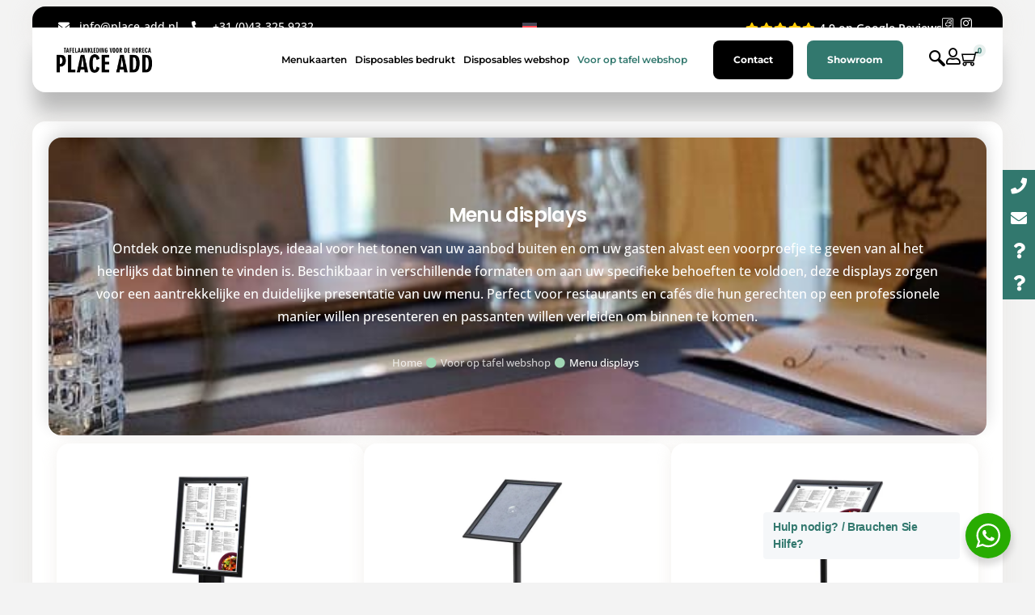

--- FILE ---
content_type: text/html; charset=utf-8
request_url: https://www.google.com/recaptcha/api2/anchor?ar=1&k=6LcJqQYqAAAAANjzwgNZ_h8pofccwFwxRhlcnNkn&co=aHR0cHM6Ly9wbGFjZS1hZGQubmw6NDQz&hl=en&v=PoyoqOPhxBO7pBk68S4YbpHZ&size=invisible&anchor-ms=20000&execute-ms=30000&cb=b6i3f9m3o3xa
body_size: 48642
content:
<!DOCTYPE HTML><html dir="ltr" lang="en"><head><meta http-equiv="Content-Type" content="text/html; charset=UTF-8">
<meta http-equiv="X-UA-Compatible" content="IE=edge">
<title>reCAPTCHA</title>
<style type="text/css">
/* cyrillic-ext */
@font-face {
  font-family: 'Roboto';
  font-style: normal;
  font-weight: 400;
  font-stretch: 100%;
  src: url(//fonts.gstatic.com/s/roboto/v48/KFO7CnqEu92Fr1ME7kSn66aGLdTylUAMa3GUBHMdazTgWw.woff2) format('woff2');
  unicode-range: U+0460-052F, U+1C80-1C8A, U+20B4, U+2DE0-2DFF, U+A640-A69F, U+FE2E-FE2F;
}
/* cyrillic */
@font-face {
  font-family: 'Roboto';
  font-style: normal;
  font-weight: 400;
  font-stretch: 100%;
  src: url(//fonts.gstatic.com/s/roboto/v48/KFO7CnqEu92Fr1ME7kSn66aGLdTylUAMa3iUBHMdazTgWw.woff2) format('woff2');
  unicode-range: U+0301, U+0400-045F, U+0490-0491, U+04B0-04B1, U+2116;
}
/* greek-ext */
@font-face {
  font-family: 'Roboto';
  font-style: normal;
  font-weight: 400;
  font-stretch: 100%;
  src: url(//fonts.gstatic.com/s/roboto/v48/KFO7CnqEu92Fr1ME7kSn66aGLdTylUAMa3CUBHMdazTgWw.woff2) format('woff2');
  unicode-range: U+1F00-1FFF;
}
/* greek */
@font-face {
  font-family: 'Roboto';
  font-style: normal;
  font-weight: 400;
  font-stretch: 100%;
  src: url(//fonts.gstatic.com/s/roboto/v48/KFO7CnqEu92Fr1ME7kSn66aGLdTylUAMa3-UBHMdazTgWw.woff2) format('woff2');
  unicode-range: U+0370-0377, U+037A-037F, U+0384-038A, U+038C, U+038E-03A1, U+03A3-03FF;
}
/* math */
@font-face {
  font-family: 'Roboto';
  font-style: normal;
  font-weight: 400;
  font-stretch: 100%;
  src: url(//fonts.gstatic.com/s/roboto/v48/KFO7CnqEu92Fr1ME7kSn66aGLdTylUAMawCUBHMdazTgWw.woff2) format('woff2');
  unicode-range: U+0302-0303, U+0305, U+0307-0308, U+0310, U+0312, U+0315, U+031A, U+0326-0327, U+032C, U+032F-0330, U+0332-0333, U+0338, U+033A, U+0346, U+034D, U+0391-03A1, U+03A3-03A9, U+03B1-03C9, U+03D1, U+03D5-03D6, U+03F0-03F1, U+03F4-03F5, U+2016-2017, U+2034-2038, U+203C, U+2040, U+2043, U+2047, U+2050, U+2057, U+205F, U+2070-2071, U+2074-208E, U+2090-209C, U+20D0-20DC, U+20E1, U+20E5-20EF, U+2100-2112, U+2114-2115, U+2117-2121, U+2123-214F, U+2190, U+2192, U+2194-21AE, U+21B0-21E5, U+21F1-21F2, U+21F4-2211, U+2213-2214, U+2216-22FF, U+2308-230B, U+2310, U+2319, U+231C-2321, U+2336-237A, U+237C, U+2395, U+239B-23B7, U+23D0, U+23DC-23E1, U+2474-2475, U+25AF, U+25B3, U+25B7, U+25BD, U+25C1, U+25CA, U+25CC, U+25FB, U+266D-266F, U+27C0-27FF, U+2900-2AFF, U+2B0E-2B11, U+2B30-2B4C, U+2BFE, U+3030, U+FF5B, U+FF5D, U+1D400-1D7FF, U+1EE00-1EEFF;
}
/* symbols */
@font-face {
  font-family: 'Roboto';
  font-style: normal;
  font-weight: 400;
  font-stretch: 100%;
  src: url(//fonts.gstatic.com/s/roboto/v48/KFO7CnqEu92Fr1ME7kSn66aGLdTylUAMaxKUBHMdazTgWw.woff2) format('woff2');
  unicode-range: U+0001-000C, U+000E-001F, U+007F-009F, U+20DD-20E0, U+20E2-20E4, U+2150-218F, U+2190, U+2192, U+2194-2199, U+21AF, U+21E6-21F0, U+21F3, U+2218-2219, U+2299, U+22C4-22C6, U+2300-243F, U+2440-244A, U+2460-24FF, U+25A0-27BF, U+2800-28FF, U+2921-2922, U+2981, U+29BF, U+29EB, U+2B00-2BFF, U+4DC0-4DFF, U+FFF9-FFFB, U+10140-1018E, U+10190-1019C, U+101A0, U+101D0-101FD, U+102E0-102FB, U+10E60-10E7E, U+1D2C0-1D2D3, U+1D2E0-1D37F, U+1F000-1F0FF, U+1F100-1F1AD, U+1F1E6-1F1FF, U+1F30D-1F30F, U+1F315, U+1F31C, U+1F31E, U+1F320-1F32C, U+1F336, U+1F378, U+1F37D, U+1F382, U+1F393-1F39F, U+1F3A7-1F3A8, U+1F3AC-1F3AF, U+1F3C2, U+1F3C4-1F3C6, U+1F3CA-1F3CE, U+1F3D4-1F3E0, U+1F3ED, U+1F3F1-1F3F3, U+1F3F5-1F3F7, U+1F408, U+1F415, U+1F41F, U+1F426, U+1F43F, U+1F441-1F442, U+1F444, U+1F446-1F449, U+1F44C-1F44E, U+1F453, U+1F46A, U+1F47D, U+1F4A3, U+1F4B0, U+1F4B3, U+1F4B9, U+1F4BB, U+1F4BF, U+1F4C8-1F4CB, U+1F4D6, U+1F4DA, U+1F4DF, U+1F4E3-1F4E6, U+1F4EA-1F4ED, U+1F4F7, U+1F4F9-1F4FB, U+1F4FD-1F4FE, U+1F503, U+1F507-1F50B, U+1F50D, U+1F512-1F513, U+1F53E-1F54A, U+1F54F-1F5FA, U+1F610, U+1F650-1F67F, U+1F687, U+1F68D, U+1F691, U+1F694, U+1F698, U+1F6AD, U+1F6B2, U+1F6B9-1F6BA, U+1F6BC, U+1F6C6-1F6CF, U+1F6D3-1F6D7, U+1F6E0-1F6EA, U+1F6F0-1F6F3, U+1F6F7-1F6FC, U+1F700-1F7FF, U+1F800-1F80B, U+1F810-1F847, U+1F850-1F859, U+1F860-1F887, U+1F890-1F8AD, U+1F8B0-1F8BB, U+1F8C0-1F8C1, U+1F900-1F90B, U+1F93B, U+1F946, U+1F984, U+1F996, U+1F9E9, U+1FA00-1FA6F, U+1FA70-1FA7C, U+1FA80-1FA89, U+1FA8F-1FAC6, U+1FACE-1FADC, U+1FADF-1FAE9, U+1FAF0-1FAF8, U+1FB00-1FBFF;
}
/* vietnamese */
@font-face {
  font-family: 'Roboto';
  font-style: normal;
  font-weight: 400;
  font-stretch: 100%;
  src: url(//fonts.gstatic.com/s/roboto/v48/KFO7CnqEu92Fr1ME7kSn66aGLdTylUAMa3OUBHMdazTgWw.woff2) format('woff2');
  unicode-range: U+0102-0103, U+0110-0111, U+0128-0129, U+0168-0169, U+01A0-01A1, U+01AF-01B0, U+0300-0301, U+0303-0304, U+0308-0309, U+0323, U+0329, U+1EA0-1EF9, U+20AB;
}
/* latin-ext */
@font-face {
  font-family: 'Roboto';
  font-style: normal;
  font-weight: 400;
  font-stretch: 100%;
  src: url(//fonts.gstatic.com/s/roboto/v48/KFO7CnqEu92Fr1ME7kSn66aGLdTylUAMa3KUBHMdazTgWw.woff2) format('woff2');
  unicode-range: U+0100-02BA, U+02BD-02C5, U+02C7-02CC, U+02CE-02D7, U+02DD-02FF, U+0304, U+0308, U+0329, U+1D00-1DBF, U+1E00-1E9F, U+1EF2-1EFF, U+2020, U+20A0-20AB, U+20AD-20C0, U+2113, U+2C60-2C7F, U+A720-A7FF;
}
/* latin */
@font-face {
  font-family: 'Roboto';
  font-style: normal;
  font-weight: 400;
  font-stretch: 100%;
  src: url(//fonts.gstatic.com/s/roboto/v48/KFO7CnqEu92Fr1ME7kSn66aGLdTylUAMa3yUBHMdazQ.woff2) format('woff2');
  unicode-range: U+0000-00FF, U+0131, U+0152-0153, U+02BB-02BC, U+02C6, U+02DA, U+02DC, U+0304, U+0308, U+0329, U+2000-206F, U+20AC, U+2122, U+2191, U+2193, U+2212, U+2215, U+FEFF, U+FFFD;
}
/* cyrillic-ext */
@font-face {
  font-family: 'Roboto';
  font-style: normal;
  font-weight: 500;
  font-stretch: 100%;
  src: url(//fonts.gstatic.com/s/roboto/v48/KFO7CnqEu92Fr1ME7kSn66aGLdTylUAMa3GUBHMdazTgWw.woff2) format('woff2');
  unicode-range: U+0460-052F, U+1C80-1C8A, U+20B4, U+2DE0-2DFF, U+A640-A69F, U+FE2E-FE2F;
}
/* cyrillic */
@font-face {
  font-family: 'Roboto';
  font-style: normal;
  font-weight: 500;
  font-stretch: 100%;
  src: url(//fonts.gstatic.com/s/roboto/v48/KFO7CnqEu92Fr1ME7kSn66aGLdTylUAMa3iUBHMdazTgWw.woff2) format('woff2');
  unicode-range: U+0301, U+0400-045F, U+0490-0491, U+04B0-04B1, U+2116;
}
/* greek-ext */
@font-face {
  font-family: 'Roboto';
  font-style: normal;
  font-weight: 500;
  font-stretch: 100%;
  src: url(//fonts.gstatic.com/s/roboto/v48/KFO7CnqEu92Fr1ME7kSn66aGLdTylUAMa3CUBHMdazTgWw.woff2) format('woff2');
  unicode-range: U+1F00-1FFF;
}
/* greek */
@font-face {
  font-family: 'Roboto';
  font-style: normal;
  font-weight: 500;
  font-stretch: 100%;
  src: url(//fonts.gstatic.com/s/roboto/v48/KFO7CnqEu92Fr1ME7kSn66aGLdTylUAMa3-UBHMdazTgWw.woff2) format('woff2');
  unicode-range: U+0370-0377, U+037A-037F, U+0384-038A, U+038C, U+038E-03A1, U+03A3-03FF;
}
/* math */
@font-face {
  font-family: 'Roboto';
  font-style: normal;
  font-weight: 500;
  font-stretch: 100%;
  src: url(//fonts.gstatic.com/s/roboto/v48/KFO7CnqEu92Fr1ME7kSn66aGLdTylUAMawCUBHMdazTgWw.woff2) format('woff2');
  unicode-range: U+0302-0303, U+0305, U+0307-0308, U+0310, U+0312, U+0315, U+031A, U+0326-0327, U+032C, U+032F-0330, U+0332-0333, U+0338, U+033A, U+0346, U+034D, U+0391-03A1, U+03A3-03A9, U+03B1-03C9, U+03D1, U+03D5-03D6, U+03F0-03F1, U+03F4-03F5, U+2016-2017, U+2034-2038, U+203C, U+2040, U+2043, U+2047, U+2050, U+2057, U+205F, U+2070-2071, U+2074-208E, U+2090-209C, U+20D0-20DC, U+20E1, U+20E5-20EF, U+2100-2112, U+2114-2115, U+2117-2121, U+2123-214F, U+2190, U+2192, U+2194-21AE, U+21B0-21E5, U+21F1-21F2, U+21F4-2211, U+2213-2214, U+2216-22FF, U+2308-230B, U+2310, U+2319, U+231C-2321, U+2336-237A, U+237C, U+2395, U+239B-23B7, U+23D0, U+23DC-23E1, U+2474-2475, U+25AF, U+25B3, U+25B7, U+25BD, U+25C1, U+25CA, U+25CC, U+25FB, U+266D-266F, U+27C0-27FF, U+2900-2AFF, U+2B0E-2B11, U+2B30-2B4C, U+2BFE, U+3030, U+FF5B, U+FF5D, U+1D400-1D7FF, U+1EE00-1EEFF;
}
/* symbols */
@font-face {
  font-family: 'Roboto';
  font-style: normal;
  font-weight: 500;
  font-stretch: 100%;
  src: url(//fonts.gstatic.com/s/roboto/v48/KFO7CnqEu92Fr1ME7kSn66aGLdTylUAMaxKUBHMdazTgWw.woff2) format('woff2');
  unicode-range: U+0001-000C, U+000E-001F, U+007F-009F, U+20DD-20E0, U+20E2-20E4, U+2150-218F, U+2190, U+2192, U+2194-2199, U+21AF, U+21E6-21F0, U+21F3, U+2218-2219, U+2299, U+22C4-22C6, U+2300-243F, U+2440-244A, U+2460-24FF, U+25A0-27BF, U+2800-28FF, U+2921-2922, U+2981, U+29BF, U+29EB, U+2B00-2BFF, U+4DC0-4DFF, U+FFF9-FFFB, U+10140-1018E, U+10190-1019C, U+101A0, U+101D0-101FD, U+102E0-102FB, U+10E60-10E7E, U+1D2C0-1D2D3, U+1D2E0-1D37F, U+1F000-1F0FF, U+1F100-1F1AD, U+1F1E6-1F1FF, U+1F30D-1F30F, U+1F315, U+1F31C, U+1F31E, U+1F320-1F32C, U+1F336, U+1F378, U+1F37D, U+1F382, U+1F393-1F39F, U+1F3A7-1F3A8, U+1F3AC-1F3AF, U+1F3C2, U+1F3C4-1F3C6, U+1F3CA-1F3CE, U+1F3D4-1F3E0, U+1F3ED, U+1F3F1-1F3F3, U+1F3F5-1F3F7, U+1F408, U+1F415, U+1F41F, U+1F426, U+1F43F, U+1F441-1F442, U+1F444, U+1F446-1F449, U+1F44C-1F44E, U+1F453, U+1F46A, U+1F47D, U+1F4A3, U+1F4B0, U+1F4B3, U+1F4B9, U+1F4BB, U+1F4BF, U+1F4C8-1F4CB, U+1F4D6, U+1F4DA, U+1F4DF, U+1F4E3-1F4E6, U+1F4EA-1F4ED, U+1F4F7, U+1F4F9-1F4FB, U+1F4FD-1F4FE, U+1F503, U+1F507-1F50B, U+1F50D, U+1F512-1F513, U+1F53E-1F54A, U+1F54F-1F5FA, U+1F610, U+1F650-1F67F, U+1F687, U+1F68D, U+1F691, U+1F694, U+1F698, U+1F6AD, U+1F6B2, U+1F6B9-1F6BA, U+1F6BC, U+1F6C6-1F6CF, U+1F6D3-1F6D7, U+1F6E0-1F6EA, U+1F6F0-1F6F3, U+1F6F7-1F6FC, U+1F700-1F7FF, U+1F800-1F80B, U+1F810-1F847, U+1F850-1F859, U+1F860-1F887, U+1F890-1F8AD, U+1F8B0-1F8BB, U+1F8C0-1F8C1, U+1F900-1F90B, U+1F93B, U+1F946, U+1F984, U+1F996, U+1F9E9, U+1FA00-1FA6F, U+1FA70-1FA7C, U+1FA80-1FA89, U+1FA8F-1FAC6, U+1FACE-1FADC, U+1FADF-1FAE9, U+1FAF0-1FAF8, U+1FB00-1FBFF;
}
/* vietnamese */
@font-face {
  font-family: 'Roboto';
  font-style: normal;
  font-weight: 500;
  font-stretch: 100%;
  src: url(//fonts.gstatic.com/s/roboto/v48/KFO7CnqEu92Fr1ME7kSn66aGLdTylUAMa3OUBHMdazTgWw.woff2) format('woff2');
  unicode-range: U+0102-0103, U+0110-0111, U+0128-0129, U+0168-0169, U+01A0-01A1, U+01AF-01B0, U+0300-0301, U+0303-0304, U+0308-0309, U+0323, U+0329, U+1EA0-1EF9, U+20AB;
}
/* latin-ext */
@font-face {
  font-family: 'Roboto';
  font-style: normal;
  font-weight: 500;
  font-stretch: 100%;
  src: url(//fonts.gstatic.com/s/roboto/v48/KFO7CnqEu92Fr1ME7kSn66aGLdTylUAMa3KUBHMdazTgWw.woff2) format('woff2');
  unicode-range: U+0100-02BA, U+02BD-02C5, U+02C7-02CC, U+02CE-02D7, U+02DD-02FF, U+0304, U+0308, U+0329, U+1D00-1DBF, U+1E00-1E9F, U+1EF2-1EFF, U+2020, U+20A0-20AB, U+20AD-20C0, U+2113, U+2C60-2C7F, U+A720-A7FF;
}
/* latin */
@font-face {
  font-family: 'Roboto';
  font-style: normal;
  font-weight: 500;
  font-stretch: 100%;
  src: url(//fonts.gstatic.com/s/roboto/v48/KFO7CnqEu92Fr1ME7kSn66aGLdTylUAMa3yUBHMdazQ.woff2) format('woff2');
  unicode-range: U+0000-00FF, U+0131, U+0152-0153, U+02BB-02BC, U+02C6, U+02DA, U+02DC, U+0304, U+0308, U+0329, U+2000-206F, U+20AC, U+2122, U+2191, U+2193, U+2212, U+2215, U+FEFF, U+FFFD;
}
/* cyrillic-ext */
@font-face {
  font-family: 'Roboto';
  font-style: normal;
  font-weight: 900;
  font-stretch: 100%;
  src: url(//fonts.gstatic.com/s/roboto/v48/KFO7CnqEu92Fr1ME7kSn66aGLdTylUAMa3GUBHMdazTgWw.woff2) format('woff2');
  unicode-range: U+0460-052F, U+1C80-1C8A, U+20B4, U+2DE0-2DFF, U+A640-A69F, U+FE2E-FE2F;
}
/* cyrillic */
@font-face {
  font-family: 'Roboto';
  font-style: normal;
  font-weight: 900;
  font-stretch: 100%;
  src: url(//fonts.gstatic.com/s/roboto/v48/KFO7CnqEu92Fr1ME7kSn66aGLdTylUAMa3iUBHMdazTgWw.woff2) format('woff2');
  unicode-range: U+0301, U+0400-045F, U+0490-0491, U+04B0-04B1, U+2116;
}
/* greek-ext */
@font-face {
  font-family: 'Roboto';
  font-style: normal;
  font-weight: 900;
  font-stretch: 100%;
  src: url(//fonts.gstatic.com/s/roboto/v48/KFO7CnqEu92Fr1ME7kSn66aGLdTylUAMa3CUBHMdazTgWw.woff2) format('woff2');
  unicode-range: U+1F00-1FFF;
}
/* greek */
@font-face {
  font-family: 'Roboto';
  font-style: normal;
  font-weight: 900;
  font-stretch: 100%;
  src: url(//fonts.gstatic.com/s/roboto/v48/KFO7CnqEu92Fr1ME7kSn66aGLdTylUAMa3-UBHMdazTgWw.woff2) format('woff2');
  unicode-range: U+0370-0377, U+037A-037F, U+0384-038A, U+038C, U+038E-03A1, U+03A3-03FF;
}
/* math */
@font-face {
  font-family: 'Roboto';
  font-style: normal;
  font-weight: 900;
  font-stretch: 100%;
  src: url(//fonts.gstatic.com/s/roboto/v48/KFO7CnqEu92Fr1ME7kSn66aGLdTylUAMawCUBHMdazTgWw.woff2) format('woff2');
  unicode-range: U+0302-0303, U+0305, U+0307-0308, U+0310, U+0312, U+0315, U+031A, U+0326-0327, U+032C, U+032F-0330, U+0332-0333, U+0338, U+033A, U+0346, U+034D, U+0391-03A1, U+03A3-03A9, U+03B1-03C9, U+03D1, U+03D5-03D6, U+03F0-03F1, U+03F4-03F5, U+2016-2017, U+2034-2038, U+203C, U+2040, U+2043, U+2047, U+2050, U+2057, U+205F, U+2070-2071, U+2074-208E, U+2090-209C, U+20D0-20DC, U+20E1, U+20E5-20EF, U+2100-2112, U+2114-2115, U+2117-2121, U+2123-214F, U+2190, U+2192, U+2194-21AE, U+21B0-21E5, U+21F1-21F2, U+21F4-2211, U+2213-2214, U+2216-22FF, U+2308-230B, U+2310, U+2319, U+231C-2321, U+2336-237A, U+237C, U+2395, U+239B-23B7, U+23D0, U+23DC-23E1, U+2474-2475, U+25AF, U+25B3, U+25B7, U+25BD, U+25C1, U+25CA, U+25CC, U+25FB, U+266D-266F, U+27C0-27FF, U+2900-2AFF, U+2B0E-2B11, U+2B30-2B4C, U+2BFE, U+3030, U+FF5B, U+FF5D, U+1D400-1D7FF, U+1EE00-1EEFF;
}
/* symbols */
@font-face {
  font-family: 'Roboto';
  font-style: normal;
  font-weight: 900;
  font-stretch: 100%;
  src: url(//fonts.gstatic.com/s/roboto/v48/KFO7CnqEu92Fr1ME7kSn66aGLdTylUAMaxKUBHMdazTgWw.woff2) format('woff2');
  unicode-range: U+0001-000C, U+000E-001F, U+007F-009F, U+20DD-20E0, U+20E2-20E4, U+2150-218F, U+2190, U+2192, U+2194-2199, U+21AF, U+21E6-21F0, U+21F3, U+2218-2219, U+2299, U+22C4-22C6, U+2300-243F, U+2440-244A, U+2460-24FF, U+25A0-27BF, U+2800-28FF, U+2921-2922, U+2981, U+29BF, U+29EB, U+2B00-2BFF, U+4DC0-4DFF, U+FFF9-FFFB, U+10140-1018E, U+10190-1019C, U+101A0, U+101D0-101FD, U+102E0-102FB, U+10E60-10E7E, U+1D2C0-1D2D3, U+1D2E0-1D37F, U+1F000-1F0FF, U+1F100-1F1AD, U+1F1E6-1F1FF, U+1F30D-1F30F, U+1F315, U+1F31C, U+1F31E, U+1F320-1F32C, U+1F336, U+1F378, U+1F37D, U+1F382, U+1F393-1F39F, U+1F3A7-1F3A8, U+1F3AC-1F3AF, U+1F3C2, U+1F3C4-1F3C6, U+1F3CA-1F3CE, U+1F3D4-1F3E0, U+1F3ED, U+1F3F1-1F3F3, U+1F3F5-1F3F7, U+1F408, U+1F415, U+1F41F, U+1F426, U+1F43F, U+1F441-1F442, U+1F444, U+1F446-1F449, U+1F44C-1F44E, U+1F453, U+1F46A, U+1F47D, U+1F4A3, U+1F4B0, U+1F4B3, U+1F4B9, U+1F4BB, U+1F4BF, U+1F4C8-1F4CB, U+1F4D6, U+1F4DA, U+1F4DF, U+1F4E3-1F4E6, U+1F4EA-1F4ED, U+1F4F7, U+1F4F9-1F4FB, U+1F4FD-1F4FE, U+1F503, U+1F507-1F50B, U+1F50D, U+1F512-1F513, U+1F53E-1F54A, U+1F54F-1F5FA, U+1F610, U+1F650-1F67F, U+1F687, U+1F68D, U+1F691, U+1F694, U+1F698, U+1F6AD, U+1F6B2, U+1F6B9-1F6BA, U+1F6BC, U+1F6C6-1F6CF, U+1F6D3-1F6D7, U+1F6E0-1F6EA, U+1F6F0-1F6F3, U+1F6F7-1F6FC, U+1F700-1F7FF, U+1F800-1F80B, U+1F810-1F847, U+1F850-1F859, U+1F860-1F887, U+1F890-1F8AD, U+1F8B0-1F8BB, U+1F8C0-1F8C1, U+1F900-1F90B, U+1F93B, U+1F946, U+1F984, U+1F996, U+1F9E9, U+1FA00-1FA6F, U+1FA70-1FA7C, U+1FA80-1FA89, U+1FA8F-1FAC6, U+1FACE-1FADC, U+1FADF-1FAE9, U+1FAF0-1FAF8, U+1FB00-1FBFF;
}
/* vietnamese */
@font-face {
  font-family: 'Roboto';
  font-style: normal;
  font-weight: 900;
  font-stretch: 100%;
  src: url(//fonts.gstatic.com/s/roboto/v48/KFO7CnqEu92Fr1ME7kSn66aGLdTylUAMa3OUBHMdazTgWw.woff2) format('woff2');
  unicode-range: U+0102-0103, U+0110-0111, U+0128-0129, U+0168-0169, U+01A0-01A1, U+01AF-01B0, U+0300-0301, U+0303-0304, U+0308-0309, U+0323, U+0329, U+1EA0-1EF9, U+20AB;
}
/* latin-ext */
@font-face {
  font-family: 'Roboto';
  font-style: normal;
  font-weight: 900;
  font-stretch: 100%;
  src: url(//fonts.gstatic.com/s/roboto/v48/KFO7CnqEu92Fr1ME7kSn66aGLdTylUAMa3KUBHMdazTgWw.woff2) format('woff2');
  unicode-range: U+0100-02BA, U+02BD-02C5, U+02C7-02CC, U+02CE-02D7, U+02DD-02FF, U+0304, U+0308, U+0329, U+1D00-1DBF, U+1E00-1E9F, U+1EF2-1EFF, U+2020, U+20A0-20AB, U+20AD-20C0, U+2113, U+2C60-2C7F, U+A720-A7FF;
}
/* latin */
@font-face {
  font-family: 'Roboto';
  font-style: normal;
  font-weight: 900;
  font-stretch: 100%;
  src: url(//fonts.gstatic.com/s/roboto/v48/KFO7CnqEu92Fr1ME7kSn66aGLdTylUAMa3yUBHMdazQ.woff2) format('woff2');
  unicode-range: U+0000-00FF, U+0131, U+0152-0153, U+02BB-02BC, U+02C6, U+02DA, U+02DC, U+0304, U+0308, U+0329, U+2000-206F, U+20AC, U+2122, U+2191, U+2193, U+2212, U+2215, U+FEFF, U+FFFD;
}

</style>
<link rel="stylesheet" type="text/css" href="https://www.gstatic.com/recaptcha/releases/PoyoqOPhxBO7pBk68S4YbpHZ/styles__ltr.css">
<script nonce="FOqbnxyv11Ddcp25TFPW6A" type="text/javascript">window['__recaptcha_api'] = 'https://www.google.com/recaptcha/api2/';</script>
<script type="text/javascript" src="https://www.gstatic.com/recaptcha/releases/PoyoqOPhxBO7pBk68S4YbpHZ/recaptcha__en.js" nonce="FOqbnxyv11Ddcp25TFPW6A">
      
    </script></head>
<body><div id="rc-anchor-alert" class="rc-anchor-alert"></div>
<input type="hidden" id="recaptcha-token" value="[base64]">
<script type="text/javascript" nonce="FOqbnxyv11Ddcp25TFPW6A">
      recaptcha.anchor.Main.init("[\x22ainput\x22,[\x22bgdata\x22,\x22\x22,\[base64]/[base64]/[base64]/[base64]/[base64]/UltsKytdPUU6KEU8MjA0OD9SW2wrK109RT4+NnwxOTI6KChFJjY0NTEyKT09NTUyOTYmJk0rMTxjLmxlbmd0aCYmKGMuY2hhckNvZGVBdChNKzEpJjY0NTEyKT09NTYzMjA/[base64]/[base64]/[base64]/[base64]/[base64]/[base64]/[base64]\x22,\[base64]\\u003d\\u003d\x22,\x22al8gwp/CpMOmC8Kue8KvW2sBw4bCjyUQHBY/wpPCiQzDqMKkw57DhX7CssOMOTbChsKiDMKzwqTCtkhtS8KJM8ORWMKVCsOrw4fCjk/[base64]/CisKcwqJFwrTDhXHCoCnCscKgw4BrdVVYe3jCsm7CiCPChcK5wozDscOfHsOuVcO9wokHMcKFwpBLw6lBwoBOwp1OO8Ozw4zCjCHClMK2VXcXKcKLwpbDtAlTwoNga8KdAsOncBjCgXRALlPCujtbw5YUd8KKE8KDw5bDp23ClR/DqsK7ecOIwr7CpW/Ck1LCsEPCrA5aKsKjwpvCnCUjwpVfw6zCvHNADU8kBA0nwrjDozbDuMOZSh7CtMOAWBd0wpY9wqNPwoFgwr3DlWgJw7LDtR/Cn8OvAG/CsC4jwrbClDgQKUTCrBsUcMOEZEjCgHEPw5TDqsKkwqA3dVbConcLM8KaP8OvwoTDkjDCuFDDqsO2RMKcw6nCm8O7w7V0Cx/DuMKaVMKhw6R5KsOdw5szwrTCm8KOHsKrw4UHw4grf8OWS3TCs8O+wrNNw4zCqsK+w43Dh8O7HCHDnsKHDxXCpV7CiljClMKtw7oWesOhc2ZfJS1cJ0E/w53CoSEjw7zDqmrDj8OWwp8Sw67CtW4fBxfDuE8dB1PDiBE1w4oPIQnCpcOdwo3CtSxYw5BPw6DDl8K/wqnCt3HCjsOIwroPwpvCpcO9aMKUOg0Aw6IhBcKzd8KFXi5kSsKkwp/CjhfDmlpuw6BRI8KOw63Dn8OSw4VDWMOnw5rCqULCnngEQ2QRw6FnAl7ChMK9w7F3GChIR3Edwptpw4wAAcKnJi9VwoYow7tiZDrDvMOxwqNvw4TDjnJOXsOrQld/SsOBw4XDvsOuKMKdGcOze8Kww60bKExOwoJAC3HCnRLCl8Khw64Cwp0qwqsGG07CpsKdXRYzwq7DoMKCwokTwpfDjsOHw61XbQ4uw7ICw5LCi8K9asOBwpBLccK8w59hOcOIw7hwLj3CuH/Cuy7CvsKoS8O5w5vDqyx2w6s9w40+wplCw61Mw6lmwqUHwpLCkQDCgjTCsADCjlZywotxd8KwwoJkEzhdEQkow5NtwpEPwrHCn25QcsK0fsKOQ8OXw5zDoWRPHMOiwrvCtsKCw7DCi8K9w6/Dk2FQwroFDgbCtMKvw7JJL8KgQWVawoI5ZcOAwqvClmspwqXCvWnDlsOKw6kZGyPDmMKxwpQQWjnDmMOwGsOEQsOFw4MEw5QtNx3DlMOfPsOgBMO4LG7DnkMow5bCicOaD07Ck17CkidIw5/ChCE9DsO+McO2wpLCjlYfwqzCkGjDg13CilzDn1XCuRzDr8KywpkgccKuViLDnifCucOMccO2alDDlX7CrkPDoSDCuMOpDCJowpBVw7nDgsKEw4HDtU/CjMOXw4nDkMObVyfChxzDl8O3f8K0VMO0dMKDUsKow5zDkcOxw515TEXDoAfDv8OoQsKgwo3CksO3QnkNUcOGw5YYTT8vwqpeLizCq8OeOcK/wqk3ZcO+wrwdwobDucK8w5nDpcOrwqTCncKAQmjCtCF7wq3DkV/Csj/[base64]/CmMK5PkPCukLCjcKyw74ww73Dt8KxaMKhbirDmMO+PnXDjMOjwr/Cs8KmwrVHwoDCm8KLYMKxYcK5Q1HDr8OpXMKdwroHVClgw6bCg8Ozf1A7GsKGwrw4wqbDvMOAFMKjw7gFw6wCYRdEw5dLw7ZHKTQew7ctwojChMOcwoHCisOGOWzCuVLDocOswo4/wol9w5kbw4Qpwrlxwr3Ct8KmU8KfVcOtamgBw5bCn8Ksw7vCocK4w6B/[base64]/CssKmwoPDmnrDsXw4wpFZGl8sSGQDwr02wqLCn0lWFcKRw4RaWsKYw5fCpMOewpbDlwR3wogkw4kOw5lRZhHDsRA6BMKHwpPDgCDDuxVPH2HCm8OVLMOiw5TDhVvCjnlgw5M7wpnCuA/CpzvDjMOQOMOuwrQYBHzCv8OHO8KkSMKnccOSdsO0OcKAw4/CgHFNw6BiVXAjwqNxwpIwJXMcKMK1acO2w5jDksKaPHTCmRJxUhXDpDXDrXbCjsKKRsKXf3rDsStrVMKxwqHDrMKOw7obdFVPwoQ0QQjCv153wqFRw5tuwobCmV/DvsO9wqjDuX3DjVlqwonDjsK6VcOIOEfDo8KZw4hkwrPCukQtDsOSF8Ksw4xAw5Yfw6Q6GcKXF2U/[base64]/[base64]/w43CpW0DRUHCvMKiKcOhw4MVw7RZw5nCucKMDSUyHVRVNsKSQ8KCJsOwQcO/Uyh5Uj92wrckM8KYPsKya8Klw4rDvMOrw6MzwqPClT4Hw647w7XCk8KoZsKoVmthwoXDqiBdJlcGfFE2w5lYN8Oxw5/DqGTChlfCnBwEL8OfeMK/w6vClsOqBEvDl8OPAEbDgsOXKsOLJQgKE8OcwqTDh8KqwprCgHzDusOwCsKvw4bCqMKoJcKkIcK3w7dyP2s+w6zCml/DocOnB1DDn3rCi2E/w6LDjzFTDsKWwpHCi0HCmA0hw6MZwqnCr2nDqRLCj37Dk8KUTMOdw4FMbMOQE1bDnsOYwp7Cr24YDcKTwp/Dh2jDjXVqO8OESWzCkMOKLwjCrm/DncOhDsK5w7d7T37ChjrDuxx9w6bDqlzDiMOYwqQ3KxAvH1xrKQQGbMOlw5IERmjDh8ODw4bDicOUwrLDoGXDoMOcw4LDr8Ocw4MtYXHDmTcGw5HDtMOFDsO+w5jDvz/CmnwIw5wVwp5pbcO/[base64]/R8K/Z8Opw4NNRGXCtXIgQkJBw7jDlsOtw65NE8OMMAsbAAAgPMO+WgtvCMOUDMKrJ1sQGMOqw6HCrsO6worCt8OSaTDDjMKpwpvClRIHw7dVwqjDhBvDrFjDu8Oxw63CiH0BQU5qwpdyDhPDrmrCvmY9e1JNTcKWTMO0w5TCj10bbDTCi8KQwpvDnXfDssKxw7rCoSJfw7B/[base64]/w7x8w4jDhMOEFMKhBH1PcMOHw4LDjcOhw7jDm8K0w7zCqMOuM8KpSx/Csl7Du8OowrLCu8Kkw6XCicKHLsOPw4MscGxuMUbDhcO3LcKQwp98w74Pw6PDt8K4w5I8wpLDqcKbbsOEw75yw4gySMKieR7DuHrCuXAUw7LCqMK1AhbCiFAWKH/[base64]/DjcK8DcKPw5YjGMOBwoMlWFHDoHrCvDLDti/DvWdHw6wsHsKNwpghw6d1a17CisO5IsK6w5jDun/[base64]/CpMKYdTPDi0LCmQnCij8Dw7DDvhbDul7DgVnCucKVw6nCuV1RU8OpwpfDoid7wqbDijXDtCDDk8KcPcKHbVvCisOJwq/DjEXDsAEPwoNewqTDi8KPEMKdfsOcacOnwpBlw7AvwqETwqktw47DpQjDjMK/[base64]/VcK4WMK9BjbDjB3DpWLDicO1ZzXCtSNCwqJJw7zCocKwCktjwqQnw5vCoW7DmwvDijvDjsOedjjCg282OmcPw4A8w5vCpcODfxR/w5whNE8CSg4aPTXCvcK9w7XCqA3DjFdmICJ+wqrDq0jDgALCnsKcDFjDs8KwfBjCo8KpDzIZUwt2H1FkEWDDhB5pwptqwqkuMMOsWMKeworDlBlMMsO/R2vCq8O7wo/Cs8OdwrfDssOGw7nDngbDjcKHN8KgwoZPw4nCr1XDjhvDh0EGw4VlVcO8VlbDmMKvw7plcsK5BGjDrgsWw5XDgMOsYsKpwoo/[base64]/CphTDo8OmfHYBwrV7w5Mnw73CiQxvw6zCo8OiwocABMOpwo/Dt0UYwoZ/FWHCqGU8w7pqFQVyfwvDomVjGVxvw69WwrYUwqTDlcOuw5LDmWfDgy9Mw6/[base64]/[base64]/[base64]/[base64]/CgTHCncK0K8K4UTFqO2fCjBDDrsKAKMKKKsK2PUQvTns+w7o5wqbCo8KKLcK0L8KAw7wifQwqwqNkAwfDhBZfYXrCqTzChMK6wr7DhsO6w4FIJUnDkcORw4LDrHgCwpobCMKmw5/DqQPDjAtQPsKNw6gAYUNuJcOeF8K3OAbDhjXCjCYqw7HCsSN4wpDDrF1Dw4PCkCkCewEtKHjCt8OHChVzLcKScjBdwq5wKnEvSlQiTGtmwrTChcK/[base64]/Dk8Ktw4vDgcOSMjHDjcKkw6DDjMKVIglJck/CtcOyMkDDqAlMwr8Gw4sCEXfCo8Kdw6JuSDBhOMKNwoMbDsK6w5pxBWZ9Cz/DlUMJCsOAwoNawqbChlHCncObwphHTMKXb2N/G1EmwpXDv8OBBcKDw4vChmRNdUnDnG8+w40zw7fCoVwdVjxTw5zCmWFFKF5gLcKgFsOhw4tmw6zDmAPCo0RTw5rDrw0Fw7PCgykmO8O7wq98w7XCnsKTw5LCk8ORM8Oew4/DgXEkw59Mw4k8AMKYB8Kjwp8vbsOtwq8Rwq81ecOkw60/RhHDlMOTwpA8w79mQcK9OcOgwrXCiMOTcS5/[base64]/fsOZPHPChTRJwpBpwqwlbsOKw7LCtcKuwqrCnMOJw7Inwrtvw5jChUDCkMOFwpbClUDClcOEwqwic8KALDfCk8OxDsKibMKEwprCvjDCtsKcR8KUBUAKw67DtsK9w5MdGsK1w7TCtQ3DtcK1PMKBw7hfw7PCqcO8wrHCmC9Aw40nw5XCpMOjO8Kuw4/Du8KgV8OHMQ9/w79IwpxfwqTCjAPCocOUBRg6w4vDgcKPeS5Mw47CoMKhw7ALwp7DjsOUw6fCgGxOJAvCpFYEwp/DvMOQJzTCq8O8Q8KdHMOYwoTCnhdDwrTDgnx3EBjDs8Omaj0OTS0AwrlTwpkpL8KELMOlRhs/RgLDtsK2UC8BwrcIw5NGGsOlen0cw4rDtgxdwrjCiCdhwpnCksKhUgtkfWEyDyMlw5/DosOwwrYbw6/DvW7CnMKHMsK1dVvDjcKKasKIwq7CiBvCnMOXdMKrUEPCjTnDpMOeAQHCuBnDmsK5VMKDKXoJTnRPKlnDn8KDwpEAwphkIi1/w73CpsKcw7TCsMKrwoLClXIQY8O1Fz/[base64]/CiBDDhcOBwodFDcO6VmHDhcO9w63CvgTCs8O7wobCpsO/TcOGI07CssK+w7bCmSkqaX3DnDDDhjvCosKOdVsqUMKXP8O0D3E/Xioqw7BdQg7CnU9HBmRzPsORWwDDicOAwoPDoCEYFMObdCTCuRLDqMKxImN8wpw2P1HCnyADw7rDnAzDrsK4VSPCiMOMw4c/QsOuBMO/UV3CjiYtwofDhB/CqMKJw7LDiMKDJUl8wq4Nw7AsLcKxDsO9wo3Cn2tewqDDnzBOw5jDqEfCogU8wpMHfcO0RcKqwoIDLgjDjgEZNMKQWWLCmsK1w6pmwpESw5Rxw5nDvMOIw5XDgkPChEkcCcOGRCV/YWnDhXx/wr3Ciy7Cg8OREUg/w7NiPnt7woLCl8OkOhfCsWERCsOkMsOBKsO/bMOSw4xwwqfCqHoIPljCgybDkHXDh1V2f8O/woJYP8KMDXw1w4jDhMOlOF9AQMOVJ8OHwqLCiTjCliQXKGFfwrPCnVfDmTHDmFZdWxtow4HDoEjCq8Oww4A2w7JfW39zw5U/Ez5EMMOWwo5nw4sew45cwqfDoMKZw7zDuQLDmgXDrcOVT1FXHSHCkMO+w7zCv1LDpHAOeiLCjMKpacKowrE/[base64]/DngJ+wohzaUVMMMOlw67CnyseRsK4wo/Cql9XE33CmSsUR8OZHMKrRwfDn8OhacK2wqsZwpvDmGnDiwlDHwtFd0XDgMOYKGXCuMKTOcKXL0VFCMKcw65NX8KUw65Nw5jCnRPCp8OBaHvDgwPDsUHDpsO2w5lwPcOTwq/DrsKGNsOfw5LDjMOFwqhfwonDhMOqPhQNw4vDjWQ1ZQjCj8OpEMOREi1Wa8KxEcKAaF8Vw4sWPR3CnQ/CqmLCh8KbEsKODcKQw6F1eFFKw5RXCMOOfSYOaBrDkcOFw5cvGURWw7lBwqXDvxzDq8O7w5PDg00+CAQvSVIow4RzwrVYw4QDPcOgWsOMasKHXFYmMCLCtU0jdMOycC4FwqPCkiFewoTDsU7Ck0rDl8KBwrnCvMOQZMOJTMKUO3vDs1HCvMOjw6zDnsOtEi/CmMOfZsKRwr3DqA/DiMK6R8K1CVN8bR5nAsKNwq3Ch1DCqcOFPMOxw7zCnQDDt8O8w44wwoEhwqQPMsKPABrDhcKVw6PCkcOpw74zw50GG0DCjEM6GcOSw63Crj/Cn8OgbcKhcsKlwoYlw7vDtRLCjwtyaMKAecOpMVlJMMK6UsOCwrw8acKPemHCkcKtw7PDusKDNkrDoEwsQcKqA2LDvcOow6E5w69MAzE+TMKlKcKXw5bCusKLw4fDjMOhw43CryfDt8Kmw6J5QwzCghTDosKcTMO7wr/ClXxBw7rDjQcKwrrDvlnDkQ5kdcOiwogmw4Rdw5jCpcOXw43Co1ZSWD/DsMOOWVhQVMKjw7M2O2rDicKcwpTCikYXw4kIPkw/w4Zdw4/Do8KTw6wGwobCsMK0wqtVwqwUw5RtFVLDpDhrETVjw7Z8f31JHMKzwo/DugpuV3QiwrfDt8KtLUUCDV0aworDgcKrw5DChcOiwr0Ww77Dh8Olwr92fMObw7rDqMKiw7XChX45wpvCv8KcQ8OxHcKsw5vDp8OGbsOocRddSBLDnDsuw7Z7wqfDjUjDrS7CtsOSw7/CvC3DqcOxfwTDskpFwq0hPsO8D3LDnXHClF1yH8OcKjnCgzFrw5LCqQIRw7nCiw/DoFhKwpkCUiR2w4I4w71KbhbDgkc/ZcOxw5krwrHDhcKgX8O3Z8KfwpnCicOsejNwwr3DrMO3wpFHw5PDsF/ChcOJwo5mwqNHw5/DqsOWw7M5REHCpjw9wrAaw7PDscOVwr0LIEthwqJUw5/[base64]/DgMOND8Onc8OYwr56GMK3S8KWw5gbwqnCkRByw7FYLsOjwp7DmMKASsO0fMK2VRjCu8ORZ8Kxw4klw7NfIW8zXMKYwqrDtU3DmmzCgEjDv8O0wot4wq00wqrDt31TLEZVw7JLQiXCtjk1ZjzCqhfCh1FNOT4KOVHCp8KmNcOAdcO9w4jCvDjDn8K8NMOHwqdlfcOkBH/ChsK5N0NMKcObIGLDisOeZRfCp8K4w5XDi8OZDcKDAcKGdnVnHhDDtcKXOhDCrsK+wrzCj8O6XHvDvVkUF8ORAEPCvcOUw68uKMKaw6liFMKhC8K8w6/DocKIwo3CrcOjw6gGccKbwrY7diE4w4LDt8ORFDJSUTRowpJewpZHV8KzV8Knw7lGJcK8wo09w6tYwo7CoEhcw6Zqw60zJXlOwq/[base64]/Dt1lzBMKKwrfCt8Oew5vDr8KnEMO9w7XDgwDCpsK+wpHDo2gECcOHwoh0wpM8wrkRwrk4wpxOwq4sKGRlIcKuScKqw65PfcKRwqfDt8Kqw53Du8K/[base64]/[base64]/Dh2XDncOtw6J9w64OC33CoUEBInfCvnLCsMKQKsOdA8K3wpnCq8Oew4dqLsOswo1TR2DDtcK9NC/CiiZmDx/[base64]/Q2BTw7AVe8OFw4Rgw5XCnVnCmC/CvSHDncO0HsKhwqbCqgjDlcKPw7bDq055O8K6KcKkw5vDsXjDscOhScKVw5rDisKdKkZTwrzDlGHDvjLDlXYnd8KncDFdPcK6w4TDocO3dl3CuQLDlDLChsK+w7hRwpQ8c8O8w7PDssOUwq4mwoNoBcO2K0hEwrIuel/[base64]/AsOrw7LDtUrDpcO7w4Vtw6fDqsK1dsOxaXHClsKhwozDvMOuTsKMw4DCnsKlw70Kwrskwr5owo/CkcOPw4gZwofDlcKGw57CiHt9G8OpJMKgQHfCgkwMw5HCkEMlw7TCthBgwoIrw6nCsB/DomlaDMOIwr9HMcOFH8K+BsK4wpctw5nClR/CoMOCMW88EAjDiEXCtHxtwql5QcO2GWJLVMOywrHCt1ZQwrw2wqTCjlxIw4TDr3glZx3CmMOfwrQ5WcO9w5/[base64]/Dr1t9wqFJw6pLPT/DlcOXIcOywq9LH0tmKBBkP8OcFSZcDibDvzpfORx5wpHCuC/[base64]/DrCRkwpnDrMOxFRnDo8O4KzBVYMOVw7vDksO/w7nCjg3DssObdk/[base64]/CpVrDssOgHsOGDxnDiQzCpcK5w6vCiwAwX8OvwopoMEhmV3bCmn4XdMK9w4R4wpEWYFbDkn3Cv3UIwpRLw4/DkcO7woPDvMODBAl1wq8za8KyZVAgKwbCuWpZdy1SwpYWXkdWQEl+eQZHBDAPw6ocCGvCpsOgTcOzwqPDmibDh8OQRMOMfXcmwrDDnMKeTAYswoMza8KQw47CgRHDtMK8exDCqcKqw77Dt8ONw5A/woLCpsOFXXYXw6PClWnCkjTComRWcDQbVwg6wqLCh8OswqYRwrTClMK3cF/DrMKvQzPCk3/DgHTDnxxIw4c8w6LDryd9w5/DsC0XPA3DvnE9bXDDnEULw6HCscOtMMOdwpPCu8KnbcKLLMKSw6wjw5Y7wpjDnzTChDM9wrDCjiFDwr7CkxLDo8OvYsO7Rl99RsOJIyNZwqDCtMORw79/SMKsRE7CsSHClBnCjcKXGExJLsOfw6/[base64]/WgLCilcDCCV0QHXCqUR5wrYrwqovXgpYwpdIMcKfeMKIcMOtwpPCpcOrwoPCi3vChh5qw7UAw7IVdy/Ckg/CjXUDKMOyw6sMUFfCksOzR8OvMcKfZsOtD8O1w7nDkjDCqXjDlFRBNMKBZ8OBNcOaw4tRJANGw5FnYCBmWcOmeBYsNcKvWFpew7bCm1dZZx9gbcKhwocvFU/CoMO4UcO/wq/Dj04QMsOuwos/N8OmECB4wqJdRATDicO3Q8OEwrrCkU/[base64]/[base64]/CoWU7SMOew7DCnsOsLAV4w7Q3woXCq3IdQ0HCrDUbwoE/[base64]/CrjvCucOTC8KrVcKmH8OnwqjCghQTwqUFwpvDjnbCg8KlO8Kwwo/Cn8Obw6UKw59+w508PBHCncKvJ8KmOsOXRnrDswTDlsK7w4TCqQEOwpxFw7HDq8Ohw7VhwrfCksOba8K0UcK7HcK8dHTCm3tKworCo31fRA/DpcOpWT14PcODHsKvw6F2Y2rDk8KvesKDcTfCklTCicKIw6zCtWZ5wpwbwp5Cw7nDvSXCqsKTPzo/w7xewojCjcKDw7LCjsO8w6xrwqLDjcOSw4HDisO1wobDpiTDlCJsLzwhwoXDksOYw5U2FVxDXCHCnygCBsOsw5Fjw4HCgcKjw6XDnsKhw4I3w5lcFcO7wr5Fw49/LMK3wonClETDisO5w4/DhsKcC8KhacKMwo5HP8KUV8KSCCbDksKCwrHCvxPCrMK8w5ZLwoLCrcKKwqXCtnRvwo7DgMOEFMKGXcOJKcKcO8Obw6xLwrvDmcOMw6fChcO6w5jCk8OjVcO6w4Ejw6UtEMK9w51yw5/[base64]/CvMKzw45OHMKSdsK1woNNw6xBTsOCw4MtHw5bX11zdAPCvcKFJMK5HG7DnMKtKsKYZnwMwp3CosOqGcOSYwXDqsO4w4EgIcKKw7Zxw655V2plBcK9Ux3Cnl/[base64]/[base64]/CuMOIRVpGL8KOcFt7wqPDpcKzwo/CicKjQ8OzGh5wZBQqW0l3e8OmdsK9wqnCncK0wqYkwpDCnMOhw4Y/ScOQc8OFWsOTw5A4w6/Cm8O+wrHDpsOpw6ILO3PCtF7CmcO0f0LClMK8w77DjD7DnWrCnMKBwoNhL8O+UsO6wofCkgjDqgpFw5zDhsKNYcORw5jCr8Ofw4IjOsKuw7/DlsO3BMKuwrNRbMK/UADDvMKnw4/[base64]/[base64]/Dm8K7HGrDomRRwpgsbhIyw5jDn8OTIsOrHnvDl8OUSMKbwrzDhsO/AsK3w5fCscOxwrZiw4UjLMKkw7h3wrADL1hZaHt7BsKWPx3DtMKnVcOxaMKEwrM5w4JZcS8zSMOQworDswELNcKEw6LCpsOJwqTDhH85wrXCnm1owqMzw5d0w5/DiMOOwp03X8KxO1czViDCtTtNw6cDPRtEw7/CiMKBw7bCkHgew7DDocOINw3Ci8O6w53DhsOfwqfCu17DssKOcsODGcKnwpjCisOnw7zCm8KPw6HCiMKzwrF7eCcwwqTDun/[base64]/bwbClcOlOiJ+w6Zhw6MYdcKXw7fCpcOoIcOCUikYw5DDpMOfw7A+F8KEwooCw6nDrSAkAsOTbCfDncOsdzrDvWfCtmvCv8KcwpHCnMKeVRTCj8OzJykbwrAtCzZbw44DbUvDmxjCqBYkKsKHHcK3wrPDl0HDjMKPw4vCkWHCsmnDon/DpsKuw55/wr89IUZMJMK/[base64]/Dh2UAw4B4woJuw4cmw5tyw4w+ZVrCoHXCvcOxFyEvPwLCscOnwpweDnfCm8OOewXCjxfDlcOOLcK9f8OwPsOAw7VowqvDuEDCok3DrQQPw7DCs8K0fylAw71cQcOjS8O0w7xdA8OKCFtHanZBwq8MTgPCgQTCmcOvUmPDhcOjw5rDqMKXLwUkwo3CvsO0w7/CjnfCpw8OTzxDK8KoQ8ObNMOhOMKUwr8dwr7Cv8OLNMO8UBvDlRMlwp42dMKSwrzDpsK7wqMFwrF7Ol3CmXDDnyTDjk/CvQ9Vw4QnCSFxHiRkwpQ7RsKXwo7DhmjClcOUBEnDqCnCrQ3Cslx8ckZ+Yxc0wqpaLcKmM8OHw4xCUl/[base64]/ChgMEwoABC3XCniHClcOSwqoFY1HDr8OBwpvCnsO4w7gDdcOEexnDnMOYMwBHw51ODjNTHcKdE8KLH2/DsB8RY0fChFtbw4lqG2XDvcOAM8OewpvCmnLCrcKqwo/DocOsJyEkwqbDhsKtwqdDw6Z4HsOSLsOCRMOBw6R6woLDtBvCjMOMEU7Cjm3CucKDS0bDl8Opb8Ktw4nCjcK/w6xzwr1pSEjDlcOZPC1BwprCtDDCkF3Cn3B1PXJhwpPDgQphC17CiVHCisOsLRZWw6cmCCRhKcOZA8OjOgbCgHHDkcKpw78hwoN6bFByw78/w6zCoDPCqUo0JsOgJFQuwplhQMKJCcOkw63CrWRnwpt0w63CgGPCg2rDqcOCNm/DlSbDsUZqw6ZtfQLDkMKNwr0tDcOXw5PDp2nCqn7CpAZtc8O5d8OFUcORHWQHM2Fqwoc5w4/[base64]/CpMOhCcKgEMOiJF8QwrpRwod4JAzCkFbCqjzCg8Orw4lZR8O0cD0Nwo81EcOBLw8fw7XCqsKtw7zDmsKww7cWB8OJwo/[base64]/w6/Ds8OgUzPDozE3wq/CoTBOUcKSwqfCq8Kvw4FRw456SMKeHnvCoSLDi0w6CMKawqwYw47DlCljwrdmTMKzwqLCo8KNDAHDuFxwwqzCnkFGwqFvannDoAvCncKQw6nCnmDCgwDDgDNgMMKewo7CkcOZw5nCmTkqw4bDkMOXfg3ChsOiw4/ChsOyWVApwqDCiCogZVFPw77Du8ONwrDCnmtkDnTDrjXDi8KXAcKgE1xGw6zCvcKnBMONw4hvw5g+w5HCsUHDrWoZCV3Cg8KqXcKjwoEvw5vDrU7DhloVw7zCoX/CvMONH10zKx9EdWXDvHx9wqjDrUDDn8Obw57DsTzDi8OhYsKowoTCjMOLP8ONCj3DtCw/eMOrW0nDqsOmE8KZEcKww4nCmcKXwpJTwqvCrFPCng93Z3Ndc1zDh0jDosOaQsOBw4PCk8OvwqPCp8KLw4ZlCQEONDV2XyY+PsORwqnClx7CnUY/wrhWw6nDmcKyw6Yuw7bCqsKpXRMbw5otMcKJUgjCqcOhC8OuZG5Vw7LDtlXDt8KvTH8+OsOJwrfDgSIuwpjDpsOVwpJUw7rClCJmG8KRa8OFAWjDi8OxaGRAw54rZsOXEU7DsXh0w6BgwoEfwrRyXirCoTDCqFHDpSPDm3TDvcO7DSlXdTs/wpXCqU0cw4XCtMODw5QCwoXDlMOBf08mw6wqwpEOecKTCirCjAfDmsKsYU1uA03DqsKbIyzClHVMwpwvw4ojDjcdBn/CgsO2dlrCmcKbScKlScO4wqhXVMK5UVs+w7bDr2zDmAkmw6BVaVZSw5NDwqHDpXfDuW0kBmVKw7jCocKjw749w50aPMK4wrELwpfCicOmw5nDszrDvsKbw4nCilcKHx/CqMOWw5IeUMOLw58ew7TClTcDw5t1EQo9NsOLw6hlwo7DpMODw5xkXMOSF8O/KMK6GSxPw5NWw57CkcODwqvCvEPCpB9pZ2dqw4PCkB8Ow65VEcKewrFwScO2LBpUfkErTcK2woHCiSAAKcKXwpUhcsOTBMKYw5TDk301w47CicKYwqtEwoIYR8OnwqrCnk7CqcKQwojCkMO6GMKAXAPClgvDhB/DrMKEwoPCj8Ojw4EZw74gwq/[base64]/CpH7DiBbDtcOcwqkbwp15PMOUw6QCw6spbMK1wpwuBcKlX3xsRsKkX8OkT1xSw5oTwp3CmsOiwqI6wqvCgijDpy5ibB7CoTjDmcKkw4F6wp7DtR7DuRsEwrHCg8Kew4bCkwRCwqTDiHjDjcKFY8Kmw67DiMKIwq/[base64]/DhDgnw4/ChsOYJQR/[base64]/w4FswqnCgk7CpmLCtUPCusKqwqUhw59qwpXDlsOIVsOQexrCvMKQwqsAw5pxw7hQw61Aw4otwoVhw7Y5a3JHw6liLzMXQRPCvmIpw7nDpsK/w67CvsKnUcOQCMO8wrBWwrxBXVLCpQAJClAJwqbDrSsuwr/Dp8KRw6htUSVgw4jCrsKAb3DCmcK0BMKgMAbDsGgwAwDDhMOTSRtnbsKdOG/Ds8KHAcKhXhPDi0YVwobDh8OEE8OrwrjDjS7CmMKrTG/CrHRdwr1cwr9awqN2XcOWQX40VHwxw7IfeTDDl8ODHMO8w6TCgcKGwpV7MxXDuX7DvnFcdC7DrcOgLMOxwosqDsOtb8KjT8OBwq4aVjhKeR3ClsKZw5Q1wqLDgsKDwow3w7dQw4VGBMKIw4w8ecKiw4AgDGTDsgZFFS3DqAfCjlp/w5TDkyDDmcKxw63CnzkgYcKBflY9NMOQSsOiwq7DrMOTw5Mvw7rDq8OKV0PDmk59wpjDr1pgf8KmwrFzwojCkxnCrnRadDkXw57DocOsw51Owpsnw47ChsKYAi3CqMKWwrsgwrUHK8ODKSbDqMO4wp/[base64]/CiS/CvETDu1AeRMKWP8KEwpLCqTbDj1vDpcK4ah/DrMKrD8OIwq7DicOjdsK4AMO1wp5fNBoPwpbDiiTCsMKRw7zDjG7CnifDoxdqw5fDrcOdw58fVcKew4nCjGjDpsOLMlvDh8OBwqF/f2JiTsK2LVc9w4JvT8Khwr7CqsKEcsKOw7DDqsK/wo7CsCo2woQ4wpAvw73ChMOLH3PCmnDDuMKhOBJPwrd5wrQhLcOhRQkIwpDCpMOewqkTLB58esKqXMKFesKsTAEYw4xuw6pBU8KAQMOFGMOlc8O0w5Vww5DChsKiw73Dr1QDO8ONw75Rw7PDi8KfwoAnw7FbIwpVcMO2w6BOw7YKSxzCrH7DssK2Pz/[base64]/Co8KsD3XCiCRUesK9wrTDrMOUwocJw59jSsOzw59QGsOgV8OkwpzDqAg3woXDosO6VsOEwrVVLwANwpB3w5/ClcOZwp3DoS7CvsOyXxrDocOmw5LDq34ZwpUPwp1mDcK3w6wPwrvCkQs2Qj9awoHDhGTCjX0ewr90wqbDtcK4GMKowqtJw5o1dsKrw45AwqJyw67Dik/DlcKsw5heCgxqw5xPPVrDjSTDqGlbJCFbw7xRP2RcwoEXH8O5NMKvwo3DtjnDu8KNw5jDhcKQwrolVTHDthtvwrkGYMO9woXDqS12AV7DmsKLYsOJcSoWw47CqXTCrEhOwrpjw7/CmsO7aDZyBXh4RMOic8KqXsKOw4XCuMOjwpU6wrAbYHzCvsODAgoJwrnDjsKudjM3Z8K6Fn7CgVcJwrsoGcOzw5FQwppHNSdvID4aw5kIIcKxw73DqGU/XDnCksKKXUDCtsOGw7xiHEVWMlHDg2zCh8KKw6nDq8KZUcOYw4ISw67Co8KVJcKMf8OvAXB9w7VTCcOiwr50wpvCl1XCpcKeEcK+wo3CpkvDtErCscKHYVpLwp0ddRfCmV7DhUPCmsK3CQlUwpPDvW/[base64]/DhMKeaMOEw4Nvw7g5wpDCkhxhwpZLJg40TCRYAcOYC8OKwrddwqbDq8KCwr1RFcK7wplAD8OAwoElPgM6w6g9wqPCicOKdsOzwqPDqcOgw6jClsOud0ocGT/[base64]/w6XDssOTw7vDiAklwoEiw4Rew50iw47CuVjCviLDi8KkdFTCusKfdkvCo8KLGjbCtcOEVSJHY2M5wq/CpC1Bwrorw7E1w4Bcw5VbMCrCimMBJcOCw6XDsMOyYMKxDBfDt0V3w5sFwo3DrsOQQktRw7zDpMKpbjPDqcOUw7PCqGjClsKNwoMPasKkw6l4IAfDsMKOw4TDpCPCjD3CjMOXAWDDn8OjXWTDucK+w4s7wr/CqABwwoXCmkbDkyDDn8Oow5zDhzIjw7zCucKFwqjDm1HChcKlw77DisKNecKIYigeHMOLamN3FkYEw65+w6LDtjHCu17DksORGSbDtAnDlMOiJcK/wo7CnsOOw6tcw6HDiA7CrFIaYFwyw6XDog/Dk8Oaw7fCssOSd8OvwqU7Z1tKwrkGQWdGFWVfH8KsZE/Dp8KmMS0/woAPw53DssKTT8KkQR3ClXFpw6UPIFLCvnA7esOwwqrCik/Csll3dMOtbxRTwqTDlm4kw6ArQMKQwqbCgsO2DsOaw4fDiQnDkjZ+w4JgwpDDhsOTwpZkOsKow5fDksKVw64PI8KmbsOHdlfCrh/DtcOZw4dKTsOKH8Kcw4cPNcKnw73Cikcuw4PDig/[base64]/ClcKkPHDDg8O1wpLCuncqMsKaeXY1FMOuOALDncOWXMKISsKiCWfDmxrCgMOkUnYcUBMzwo4gdCFHw4/CgwHClxTDjAXCuihgUMOgE21hw6wuwo3Di8Kcw6PDrsKIYQV7w7HDvCh5wpUqdjkcfGDCghTClEjDrMOMwokSwoXDgMOVw5kdFRsSCcOVw5fCvnXDv2bCg8OyAcKqwrfDmnTCocK3BcKjw6IQQRceS8KYw6BeKEzDrsOECcODwp/DlFVuAA7CjmQjw71rw6LDninChyMfw73DkMKmwpQKwrHCo3E0JMOvUGYXwoJiKcK5ez3ClMKjSjLDlk0SwoZifsKHKsK0w4V9cMKbUyTDnGlWwqU6wqxQSwBuU8K+ccKywrxjQ8KgbsOLZ2srwoXDtDLDgsKNwrZsFngNTicbw73DlMOqwpTCgcOABT/DuUllLsOJw4QMVsO/w4PCnUcGw6DCvMORABxdw7YwZMO3McOFwpNUMlfDpG5EbcO/Ag/[base64]/VcKcLwLDh8KWwpbCtsKVwqcYFMKIwrfDkx4dRsKLw68CD2x0ScKFwplQE0s0wpgBwp4pwq3DpcKtw5dHw4VgwoDCgiMKW8KVwr/DjMKuw4TDvFfCrMKFDhcsw5U8acKfw6Nvc2XCnUnDpk4twrbDrwTDsnXClMKmYMKLwr5Dwo7CokzCok3DhMK7OAzDjcOvQcK6wprDhX9LBX/[base64]/CrMKtwojDtzRCNTtDw5JAVcKZwqdhXsOww7powphGC8ObPgpawrXDkcKaN8Olw4tIfBrClgPCiULCv3INUCfCq3PCmsOVb1kjwpFowojCpV5wRSAkScKEFnnCnsO2U8OLwrRtS8OCw7E3w67DsMOvw6NHw7wuw4w/UcOEw60uDkvDlD96wqA/w63CrsOYIFETYsOUDQ/DlGrDlyl/FhM3wrBiwqLCqgLDuCLDtVV0wpXClEDDgChuwrURwoHCujHDjcK2w4AjDG4xNMKGw43CisOOw6bDlMO6wo7CpX0PacO+wqBcw4fDq8K4DUl+w6fDo08gacKYw7LCucOiJMKuw7MoK8KMUcKyMWUFw6pcDMOpwoTDrgrCp8OIdDQRMz8bw7/CrUpWwrbCrj9XR8OmwqZ/VcOuw5fDhlHDpsOYwqvDt0t4JjfDsMKFO1nDqWdXPDHDkcO2wpLCnsOdwpDCvS/CssKJLAPCmsKwwpIIw4nDgWEtw6cmG8OhVMOiwrzCsMKqKB5+wrHDtVI3SQdhRcK+w6xUSsOHwqHDmlzDhSYvUsOGG0PCj8O4wpTDr8KBwpHDpEdCcAUiS3t5G8Kaw6lZQ13CiMKkBMODSyXCilTCmTHCjcK6w57Cty3DqcK3wqPCssOkD8OJIMOyKU/Cp2YmbMK4wpHDvsKiwpnDtcKkw7xxwqh+w5/Dj8KkScKawojCrnPCpMKAXGrDnMO4wp4COA7DvcKdLcOpGcOHw7zCu8KEey3CrxTCnsKqw4hhwrpXw5J2WEg9PjciwpzDljzDiAR4bGtNwo4LWxNnPcOwOTl9w7g1VAI4wqhrV8KpcsKZJTjDoFnDuMK1wrPDj03Ct8OILTQ1QEXCicK9wq3Dt8Kma8KUA8O0w7/DtF3DjsKJX0PCmMO8XMO1wp7Dr8KOHiDCoHbDn2HDhsKBb8O8csKMXcO6wo92MMO5wq/DnsOBUzDDjyYLwonDj3NlwqkHw5XDncKOw4QTA8OQwqnDhUbDuErDmsKsDBhNX8OJwoHDrsK2Onhsw6DDmQ\\u003d\\u003d\x22],null,[\x22conf\x22,null,\x226LcJqQYqAAAAANjzwgNZ_h8pofccwFwxRhlcnNkn\x22,0,null,null,null,1,[21,125,63,73,95,87,41,43,42,83,102,105,109,121],[1017145,623],0,null,null,null,null,0,null,0,null,700,1,null,0,\[base64]/76lBhnEnQkZnOKMAhmv8xEZ\x22,0,0,null,null,1,null,0,0,null,null,null,0],\x22https://place-add.nl:443\x22,null,[3,1,1],null,null,null,1,3600,[\x22https://www.google.com/intl/en/policies/privacy/\x22,\x22https://www.google.com/intl/en/policies/terms/\x22],\x22Y5upS/gKdPlH3ZNPNAgj7rs1itxMFZlsFUEq6B5XXGU\\u003d\x22,1,0,null,1,1768965025176,0,0,[212,222,10,147],null,[232,175,102,198,184],\x22RC-tGo3QmTJwkM87Q\x22,null,null,null,null,null,\x220dAFcWeA6bvlfYLrqh8UF4z9qVFwmjn5buB68AOrDAd-T5HhNPdNU4QGVkyIADaFAgGA0wY45ttvXx-E9uGRvxG_cwmnbpi-aZaA\x22,1769047825079]");
    </script></body></html>

--- FILE ---
content_type: text/css
request_url: https://place-add.nl/wp-content/uploads/elementor/css/post-111.css?ver=1768542103
body_size: 2084
content:
.elementor-111 .elementor-element.elementor-element-e6c971b{--display:flex;--position:fixed;border-style:none;--border-style:none;--border-radius:0% 0% 0% 0%;--margin-top:8px;--margin-bottom:0px;--margin-left:0px;--margin-right:0px;--padding-top:0px;--padding-bottom:0px;--padding-left:0px;--padding-right:0px;top:0px;--z-index:9999;overflow:visible;}body:not(.rtl) .elementor-111 .elementor-element.elementor-element-e6c971b{left:0px;}body.rtl .elementor-111 .elementor-element.elementor-element-e6c971b{right:0px;}.elementor-111 .elementor-element.elementor-element-4ffbc68{--display:flex;--flex-direction:row;--container-widget-width:calc( ( 1 - var( --container-widget-flex-grow ) ) * 100% );--container-widget-height:100%;--container-widget-flex-grow:1;--container-widget-align-self:stretch;--flex-wrap-mobile:wrap;--justify-content:space-between;--align-items:center;--gap:0px 0px;--row-gap:0px;--column-gap:0px;--border-radius:16px 016px 0px 0px;box-shadow:0px 0px 30px 0px rgba(226, 221, 213, 0.4);--padding-top:0px;--padding-bottom:0px;--padding-left:20px;--padding-right:20px;overflow:visible;}.elementor-111 .elementor-element.elementor-element-4ffbc68:not(.elementor-motion-effects-element-type-background), .elementor-111 .elementor-element.elementor-element-4ffbc68 > .elementor-motion-effects-container > .elementor-motion-effects-layer{background-color:var( --e-global-color-accent );}.elementor-111 .elementor-element.elementor-element-dcb0bda{--display:flex;overflow:visible;}.elementor-111 .elementor-element.elementor-element-dcb0bda.e-con{--align-self:flex-end;--flex-grow:0;--flex-shrink:0;}.elementor-111 .elementor-element.elementor-element-638fe1c{--display:flex;--justify-content:flex-end;--align-items:flex-end;--container-widget-width:calc( ( 1 - var( --container-widget-flex-grow ) ) * 100% );--gap:20px 20px;--row-gap:20px;--column-gap:20px;--margin-top:0px;--margin-bottom:0px;--margin-left:0px;--margin-right:0px;--padding-top:0px;--padding-bottom:0px;--padding-left:0px;--padding-right:0px;overflow:visible;}.elementor-111 .elementor-element.elementor-element-638fe1c.e-con{--align-self:flex-end;}.elementor-111 .elementor-element.elementor-element-3697197 .ekit-header-info > li > a{color:#FFFFFF;font-size:14px;}.elementor-111 .elementor-element.elementor-element-3697197 .ekit-header-info > li > a i, .elementor-111 .elementor-element.elementor-element-3697197 .ekit-header-info > li > a svg{margin-right:10px;}.elementor-111 .elementor-element.elementor-element-00a8ec2{--display:flex;overflow:visible;}.elementor-111 .elementor-element.elementor-element-00a8ec2.e-con{--align-self:flex-end;--flex-grow:0;--flex-shrink:0;}.elementor-111 .elementor-element.elementor-element-22615ca{--display:flex;--justify-content:center;--align-items:center;--container-widget-width:calc( ( 1 - var( --container-widget-flex-grow ) ) * 100% );--gap:20px 20px;--row-gap:20px;--column-gap:20px;--margin-top:0px;--margin-bottom:0px;--margin-left:0px;--margin-right:0px;--padding-top:0px;--padding-bottom:0px;--padding-left:0px;--padding-right:0px;overflow:visible;}.elementor-111 .elementor-element.elementor-element-22615ca.e-con{--align-self:flex-end;--flex-grow:0;--flex-shrink:0;}.elementor-widget-wpml-language-switcher .wpml-elementor-ls .wpml-ls-item .wpml-ls-link, 
					.elementor-widget-wpml-language-switcher .wpml-elementor-ls .wpml-ls-legacy-dropdown a{color:var( --e-global-color-text );}.elementor-widget-wpml-language-switcher .wpml-elementor-ls .wpml-ls-legacy-dropdown a:hover,
					.elementor-widget-wpml-language-switcher .wpml-elementor-ls .wpml-ls-legacy-dropdown a:focus,
					.elementor-widget-wpml-language-switcher .wpml-elementor-ls .wpml-ls-legacy-dropdown .wpml-ls-current-language:hover>a,
					.elementor-widget-wpml-language-switcher .wpml-elementor-ls .wpml-ls-item .wpml-ls-link:hover,
					.elementor-widget-wpml-language-switcher .wpml-elementor-ls .wpml-ls-item .wpml-ls-link.wpml-ls-link__active,
					.elementor-widget-wpml-language-switcher .wpml-elementor-ls .wpml-ls-item .wpml-ls-link.highlighted,
					.elementor-widget-wpml-language-switcher .wpml-elementor-ls .wpml-ls-item .wpml-ls-link:focus{color:var( --e-global-color-accent );}.elementor-widget-wpml-language-switcher .wpml-elementor-ls .wpml-ls-statics-post_translations{color:var( --e-global-color-text );}.elementor-111 .elementor-element.elementor-element-421cf91{--display:flex;overflow:visible;}.elementor-111 .elementor-element.elementor-element-421cf91.e-con{--align-self:flex-end;--flex-grow:0;--flex-shrink:0;}.elementor-111 .elementor-element.elementor-element-fbff02b{--display:flex;--flex-direction:row;--container-widget-width:calc( ( 1 - var( --container-widget-flex-grow ) ) * 100% );--container-widget-height:100%;--container-widget-flex-grow:1;--container-widget-align-self:stretch;--flex-wrap-mobile:wrap;--justify-content:flex-end;--align-items:flex-end;--gap:20px 20px;--row-gap:20px;--column-gap:20px;--margin-top:0px;--margin-bottom:0px;--margin-left:0px;--margin-right:0px;--padding-top:0px;--padding-bottom:0px;--padding-left:0px;--padding-right:0px;overflow:visible;}.elementor-111 .elementor-element.elementor-element-fbff02b.e-con{--align-self:flex-end;}.elementor-widget-icon-list .elementor-icon-list-item:not(:last-child):after{border-color:var( --e-global-color-text );}.elementor-widget-icon-list .elementor-icon-list-icon i{color:var( --e-global-color-primary );}.elementor-widget-icon-list .elementor-icon-list-icon svg{fill:var( --e-global-color-primary );}.elementor-widget-icon-list .elementor-icon-list-item > .elementor-icon-list-text, .elementor-widget-icon-list .elementor-icon-list-item > a{font-family:var( --e-global-typography-text-font-family ), Sans-serif;font-weight:var( --e-global-typography-text-font-weight );}.elementor-widget-icon-list .elementor-icon-list-text{color:var( --e-global-color-secondary );}.elementor-111 .elementor-element.elementor-element-c4d45ef > .elementor-widget-container{margin:0px 0px 0px 0px;}.elementor-111 .elementor-element.elementor-element-c4d45ef .elementor-icon-list-icon i{color:#FFFFFF;transition:color 0.3s;}.elementor-111 .elementor-element.elementor-element-c4d45ef .elementor-icon-list-icon svg{fill:#FFFFFF;transition:fill 0.3s;}.elementor-111 .elementor-element.elementor-element-c4d45ef{--e-icon-list-icon-size:14px;--icon-vertical-offset:0px;}.elementor-111 .elementor-element.elementor-element-c4d45ef .elementor-icon-list-text{transition:color 0.3s;}.elementor-111 .elementor-element.elementor-element-164a448{--display:flex;--flex-direction:row;--container-widget-width:calc( ( 1 - var( --container-widget-flex-grow ) ) * 100% );--container-widget-height:100%;--container-widget-flex-grow:1;--container-widget-align-self:stretch;--flex-wrap-mobile:wrap;--justify-content:space-between;--align-items:center;--gap:0px 0px;--row-gap:0px;--column-gap:0px;--border-radius:0px 0px 16px 16px;box-shadow:0px 27px 25px -4px rgba(0, 0, 0, 0.24);--margin-top:-20px;--margin-bottom:0px;--margin-left:0px;--margin-right:0px;--padding-top:0px;--padding-bottom:0px;--padding-left:20px;--padding-right:20px;overflow:visible;}.elementor-111 .elementor-element.elementor-element-164a448:not(.elementor-motion-effects-element-type-background), .elementor-111 .elementor-element.elementor-element-164a448 > .elementor-motion-effects-container > .elementor-motion-effects-layer{background-color:#FFFFFF;}.elementor-111 .elementor-element.elementor-element-c625ba3{--display:flex;overflow:visible;}.elementor-111 .elementor-element.elementor-element-c625ba3.e-con{--order:-99999 /* order start hack */;--flex-grow:0;--flex-shrink:0;}.elementor-111 .elementor-element.elementor-element-d6806c0 img{width:118px;}.elementor-111 .elementor-element.elementor-element-9123630{--display:flex;--align-items:flex-end;--container-widget-width:calc( ( 1 - var( --container-widget-flex-grow ) ) * 100% );--margin-top:0;--margin-bottom:0;--margin-left:auto;--margin-right:0;--padding-top:0px;--padding-bottom:0px;--padding-left:10px;--padding-right:10px;overflow:visible;}.elementor-111 .elementor-element.elementor-element-9a2c79b .elementskit-navbar-nav > li > a:hover, .elementor-111 .elementor-element.elementor-element-9a2c79b .elementskit-navbar-nav > li > a:focus, .elementor-111 .elementor-element.elementor-element-9a2c79b .elementskit-navbar-nav > li > a:active, .elementor-111 .elementor-element.elementor-element-9a2c79b .elementskit-navbar-nav > li:hover > a{background-color:var( --e-global-color-light );}.elementor-111 .elementor-element.elementor-element-9a2c79b > .elementor-widget-container{border-style:none;}.elementor-111 .elementor-element.elementor-element-9a2c79b .elementskit-menu-container{height:80px;border-radius:0px 0px 0px 0px;}.elementor-111 .elementor-element.elementor-element-9a2c79b .elementskit-navbar-nav > li > a{font-family:"Montserrat", Sans-serif;font-size:12px;font-weight:600;color:var( --e-global-color-accent );border-style:none;padding:10px 5px 010px 5px;}.elementor-111 .elementor-element.elementor-element-9a2c79b .elementskit-navbar-nav > li > a:hover{color:var( --e-global-color-primary );}.elementor-111 .elementor-element.elementor-element-9a2c79b .elementskit-navbar-nav > li > a:focus{color:var( --e-global-color-primary );}.elementor-111 .elementor-element.elementor-element-9a2c79b .elementskit-navbar-nav > li > a:active{color:var( --e-global-color-primary );}.elementor-111 .elementor-element.elementor-element-9a2c79b .elementskit-navbar-nav > li:hover > a{color:var( --e-global-color-primary );border-style:none;border-radius:20px 20px 20px 20px;}.elementor-111 .elementor-element.elementor-element-9a2c79b .elementskit-navbar-nav > li:hover > a .elementskit-submenu-indicator{color:var( --e-global-color-primary );}.elementor-111 .elementor-element.elementor-element-9a2c79b .elementskit-navbar-nav > li > a:hover .elementskit-submenu-indicator{color:var( --e-global-color-primary );}.elementor-111 .elementor-element.elementor-element-9a2c79b .elementskit-navbar-nav > li > a:focus .elementskit-submenu-indicator{color:var( --e-global-color-primary );}.elementor-111 .elementor-element.elementor-element-9a2c79b .elementskit-navbar-nav > li > a:active .elementskit-submenu-indicator{color:var( --e-global-color-primary );}.elementor-111 .elementor-element.elementor-element-9a2c79b .elementskit-navbar-nav > li.current-menu-item > a{color:var( --e-global-color-primary );}.elementor-111 .elementor-element.elementor-element-9a2c79b .elementskit-navbar-nav > li.current-menu-ancestor > a{color:var( --e-global-color-primary );}.elementor-111 .elementor-element.elementor-element-9a2c79b .elementskit-navbar-nav > li.current-menu-ancestor > a .elementskit-submenu-indicator{color:var( --e-global-color-primary );}.elementor-111 .elementor-element.elementor-element-9a2c79b .elementskit-navbar-nav > li{margin:0px 0px 0px 0px;}.elementor-111 .elementor-element.elementor-element-9a2c79b .elementskit-navbar-nav .elementskit-submenu-panel > li > a{font-family:"Montserrat", Sans-serif;font-size:14px;padding:0px 0px 0px 0px;border-style:none;}.elementor-111 .elementor-element.elementor-element-9a2c79b .elementskit-navbar-nav .elementskit-submenu-panel > li > a:hover{color:var( --e-global-color-primary );}.elementor-111 .elementor-element.elementor-element-9a2c79b .elementskit-navbar-nav .elementskit-submenu-panel > li > a:focus{color:var( --e-global-color-primary );}.elementor-111 .elementor-element.elementor-element-9a2c79b .elementskit-navbar-nav .elementskit-submenu-panel > li > a:active{color:var( --e-global-color-primary );}.elementor-111 .elementor-element.elementor-element-9a2c79b .elementskit-navbar-nav .elementskit-submenu-panel > li:hover > a{color:var( --e-global-color-primary );}.elementor-111 .elementor-element.elementor-element-9a2c79b .elementskit-navbar-nav .elementskit-submenu-panel > li.current-menu-item > a{color:var( --e-global-color-primary );}.elementor-111 .elementor-element.elementor-element-9a2c79b .elementskit-navbar-nav .elementskit-submenu-panel > li:last-child > a{border-style:none;}.elementor-111 .elementor-element.elementor-element-9a2c79b .elementskit-navbar-nav .elementskit-submenu-panel > li:first-child > a{border-style:none;}.elementor-111 .elementor-element.elementor-element-9a2c79b .elementskit-navbar-nav .elementskit-submenu-panel{border-style:none;border-radius:0px 0px 20px 20px;}.elementor-111 .elementor-element.elementor-element-9a2c79b .elementskit-menu-hamburger{border-style:none;}.elementor-111 .elementor-element.elementor-element-9a2c79b .elementskit-menu-hamburger .elementskit-menu-hamburger-icon{background-color:var( --e-global-color-primary );}.elementor-111 .elementor-element.elementor-element-9a2c79b .elementskit-menu-hamburger > .ekit-menu-icon{color:var( --e-global-color-primary );}.elementor-111 .elementor-element.elementor-element-9a2c79b .elementskit-menu-hamburger:hover{border-style:none;}.elementor-111 .elementor-element.elementor-element-9a2c79b .elementskit-menu-hamburger:hover .elementskit-menu-hamburger-icon{background-color:var( --e-global-color-primary );}.elementor-111 .elementor-element.elementor-element-9a2c79b .elementskit-menu-hamburger:hover > .ekit-menu-icon{color:var( --e-global-color-primary );}.elementor-111 .elementor-element.elementor-element-9a2c79b .elementskit-menu-close{width:50px;border-style:none;color:var( --e-global-color-primary );}.elementor-111 .elementor-element.elementor-element-8a76121 .ekit-btn-wraper .elementskit-btn{justify-content:center;}.elementor-111 .elementor-element.elementor-element-8a76121 .elementskit-btn{background-color:var( --e-global-color-accent );font-weight:700;color:#FFFFFF;fill:#FFFFFF;border-style:none;}.elementor-111 .elementor-element.elementor-element-8a76121 .elementskit-btn:hover{background-color:var( --e-global-color-primary );color:#ffffff;fill:#ffffff;}.elementor-111 .elementor-element.elementor-element-8a76121 > .elementor-widget-container{margin:0px 0px 0px 17px;}.elementor-111 .elementor-element.elementor-element-8a76121 .elementskit-btn > :is(i, svg){font-size:14px;}.elementor-111 .elementor-element.elementor-element-8a76121 .elementskit-btn > i, .elementor-111 .elementor-element.elementor-element-8a76121 .elementskit-btn > svg{margin-right:5px;}.rtl .elementor-111 .elementor-element.elementor-element-8a76121 .elementskit-btn > i, .rtl .elementor-111 .elementor-element.elementor-element-8a76121 .elementskit-btn > svg{margin-left:5px;margin-right:0;}.elementor-111 .elementor-element.elementor-element-de8789c .ekit-btn-wraper .elementskit-btn{justify-content:center;}.elementor-111 .elementor-element.elementor-element-de8789c .elementskit-btn:hover{background-color:var( --e-global-color-accent );color:#ffffff;fill:#ffffff;}.elementor-111 .elementor-element.elementor-element-de8789c > .elementor-widget-container{margin:0px 0px 0px 17px;}.elementor-111 .elementor-element.elementor-element-de8789c .elementskit-btn{font-weight:700;color:#FFFFFF;fill:#FFFFFF;border-style:none;}.elementor-111 .elementor-element.elementor-element-de8789c .elementskit-btn > :is(i, svg){font-size:14px;}.elementor-111 .elementor-element.elementor-element-de8789c .elementskit-btn > i, .elementor-111 .elementor-element.elementor-element-de8789c .elementskit-btn > svg{margin-right:5px;}.rtl .elementor-111 .elementor-element.elementor-element-de8789c .elementskit-btn > i, .rtl .elementor-111 .elementor-element.elementor-element-de8789c .elementskit-btn > svg{margin-left:5px;margin-right:0;}.elementor-111 .elementor-element.elementor-element-32473e7{--display:flex;--flex-direction:row;--container-widget-width:calc( ( 1 - var( --container-widget-flex-grow ) ) * 100% );--container-widget-height:100%;--container-widget-flex-grow:1;--container-widget-align-self:stretch;--flex-wrap-mobile:wrap;--align-items:center;--gap:10px 10px;--row-gap:10px;--column-gap:10px;--flex-wrap:nowrap;--margin-top:0%;--margin-bottom:0%;--margin-left:1%;--margin-right:0%;overflow:visible;}.ekit-popup-b0187c3 .ekit_modal-searchPanel .ekit-search-group input:not([type="submit"]){background-color:var( --e-global-color-light );}.elementor-111 .elementor-element.elementor-element-b0187c3 > .elementor-widget-container{margin:0px 0px 0px 0px;padding:0px 0px 0px 10px;}.elementor-111 .elementor-element.elementor-element-b0187c3 .ekit_navsearch-button, .elementor-111 .elementor-element.elementor-element-b0187c3 .ekit_search-button{color:var( --e-global-color-accent );fill:var( --e-global-color-accent );}.ekit-popup-b0187c3 > .mfp-container > .mfp-content{vertical-align:middle;}.ekit-popup-b0187c3.ekit-promo-popup .mfp-close{color:var( --e-global-color-text );border-color:var( --e-global-color-text );}.ekit-popup-b0187c3.ekit-promo-popup .mfp-close:hover{color:var( --e-global-color-primary );border-color:var( --e-global-color-primary );}.elementor-widget-icon.elementor-view-stacked .elementor-icon{background-color:var( --e-global-color-primary );}.elementor-widget-icon.elementor-view-framed .elementor-icon, .elementor-widget-icon.elementor-view-default .elementor-icon{color:var( --e-global-color-primary );border-color:var( --e-global-color-primary );}.elementor-widget-icon.elementor-view-framed .elementor-icon, .elementor-widget-icon.elementor-view-default .elementor-icon svg{fill:var( --e-global-color-primary );}.elementor-111 .elementor-element.elementor-element-f517a3b .elementor-icon-wrapper{text-align:center;}.elementor-111 .elementor-element.elementor-element-f517a3b.elementor-view-stacked .elementor-icon{background-color:var( --e-global-color-accent );}.elementor-111 .elementor-element.elementor-element-f517a3b.elementor-view-framed .elementor-icon, .elementor-111 .elementor-element.elementor-element-f517a3b.elementor-view-default .elementor-icon{color:var( --e-global-color-accent );border-color:var( --e-global-color-accent );}.elementor-111 .elementor-element.elementor-element-f517a3b.elementor-view-framed .elementor-icon, .elementor-111 .elementor-element.elementor-element-f517a3b.elementor-view-default .elementor-icon svg{fill:var( --e-global-color-accent );}.elementor-111 .elementor-element.elementor-element-f517a3b .elementor-icon{font-size:20px;}.elementor-111 .elementor-element.elementor-element-f517a3b .elementor-icon svg{height:20px;}.elementor-111 .elementor-element.elementor-element-2bee947 .ekit-mini-cart-container{left:0;background-color:#fff;}.elementor-111 .elementor-element.elementor-element-2bee947 > .elementor-widget-container{padding:0px 0px 0px 0px;}.elementor-111 .elementor-element.elementor-element-2bee947 .ekit-mini-cart{text-align:left;}.elementor-111 .elementor-element.elementor-element-2bee947 .ekit-dropdown-back i{font-size:21px;}.elementor-111 .elementor-element.elementor-element-2bee947 .ekit-dropdown-back svg{max-width:21px;height:auto;}.elementor-111 .elementor-element.elementor-element-2bee947 .ekit-dropdown-back{color:var( --e-global-color-accent );}.elementor-111 .elementor-element.elementor-element-2bee947 .ekit-dropdown-back .amount{color:var( --e-global-color-accent );}.elementor-111 .elementor-element.elementor-element-2bee947 .ekit-dropdown-back svg path{stroke:var( --e-global-color-accent );fill:var( --e-global-color-accent );}.elementor-111 .elementor-element.elementor-element-2bee947 .ekit-dropdown-back:hover{color:var( --e-global-color-primary );}.elementor-111 .elementor-element.elementor-element-2bee947 .ekit-dropdown-back:hover svg path{stroke:var( --e-global-color-primary );fill:var( --e-global-color-primary );}.elementor-111 .elementor-element.elementor-element-2bee947 .ekit-dropdown-menu-mini-cart ul{max-height:350px;}.elementor-111 .elementor-element.elementor-element-2bee947 .ekit-mini-cart-container .mini-cart-header ul li, .elementor-111 .elementor-element.elementor-element-2bee947 .ekit-mini-cart-container .mini-cart-header ul li a{color:#465157;}.elementor-111 .elementor-element.elementor-element-2bee947 .ekit-mini-cart-container .mini-cart-header ul li:hover, .elementor-111 .elementor-element.elementor-element-2bee947 .ekit-mini-cart-container .mini-cart-header ul li:hover a{color:#465157;}.elementor-111 .elementor-element.elementor-element-2bee947 .ekit-mini-cart-container .ekit-dropdown-menu-mini-cart ul li{border-color:#E6EBEE;padding:15px 10px 15px 10px;border-width:1px;}.elementor-111 .elementor-element.elementor-element-2bee947 .ekit-mini-cart-container .ekit-dropdown-menu-mini-cart ul li a:not(.remove){color:#465157;}.elementor-111 .elementor-element.elementor-element-2bee947 .ekit-mini-cart-container .ekit-dropdown-menu-mini-cart ul li:hover a:not(.remove){color:#465157;}.elementor-111 .elementor-element.elementor-element-2bee947 .ekit-mini-cart-container .ekit-dropdown-menu-mini-cart ul li .quantity{color:#737373;}.elementor-111 .elementor-element.elementor-element-2bee947 .ekit-mini-cart-container .ekit-dropdown-menu-mini-cart ul li:hover .quantity{color:#465157;}.elementor-111 .elementor-element.elementor-element-2bee947 .ekit-mini-cart-container .ekit-dropdown-menu-mini-cart ul li a > img{border-radius:0px 0px 0px 0px;}.elementor-111 .elementor-element.elementor-element-2bee947 .ekit-mini-cart-container .ekit-dropdown-menu-mini-cart ul li a.remove{border-radius:100px 100px 100px 100px;color:#737373;background-color:#fff;}.elementor-111 .elementor-element.elementor-element-2bee947 .ekit-mini-cart-container .ekit-dropdown-menu-mini-cart ul li a.remove:hover{color:#465157;background-color:#fff;}.elementor-111 .elementor-element.elementor-element-2bee947 .ekit-mini-cart-container .ekit-dropdown-menu-mini-cart .woocommerce-mini-cart__total{padding:15px 0px 15px 0px;}.elementor-111 .elementor-element.elementor-element-2bee947 .ekit-mini-cart-container .ekit-dropdown-menu-mini-cart .woocommerce-mini-cart__total strong{color:#465157;}.elementor-111 .elementor-element.elementor-element-2bee947 .ekit-mini-cart-container .ekit-dropdown-menu-mini-cart .woocommerce-mini-cart__total .amount{color:#465157;}@media(max-width:1024px){.elementor-111 .elementor-element.elementor-element-4ffbc68{--justify-content:flex-end;--border-radius:0px 0px 0px 0px;--padding-top:0px;--padding-bottom:0px;--padding-left:10px;--padding-right:10px;}.elementor-111 .elementor-element.elementor-element-00a8ec2{--gap:0px 0px;--row-gap:0px;--column-gap:0px;}.elementor-111 .elementor-element.elementor-element-fbff02b{--margin-top:0px;--margin-bottom:0px;--margin-left:0px;--margin-right:0px;}.elementor-111 .elementor-element.elementor-element-164a448{--min-height:70px;--border-radius:0px 0px 0px 0px;--padding-top:0px;--padding-bottom:0px;--padding-left:10px;--padding-right:10px;}.elementor-111 .elementor-element.elementor-element-9123630{--margin-top:0px;--margin-bottom:0px;--margin-left:0px;--margin-right:0px;}.elementor-111 .elementor-element.elementor-element-9123630.e-con{--order:99999 /* order end hack */;}.elementor-111 .elementor-element.elementor-element-9a2c79b .elementskit-navbar-nav > li > a{padding:12px 0px 12px 0px;}.elementor-111 .elementor-element.elementor-element-9a2c79b .elementskit-navbar-nav .elementskit-submenu-panel > li > a{padding:12px 0px 12px 0px;color:var( --e-global-color-accent );}.elementor-111 .elementor-element.elementor-element-9a2c79b .elementskit-navbar-nav .elementskit-submenu-panel > li > a:hover{color:var( --e-global-color-primary );}.elementor-111 .elementor-element.elementor-element-9a2c79b .elementskit-navbar-nav .elementskit-submenu-panel > li > a:focus{color:var( --e-global-color-primary );}.elementor-111 .elementor-element.elementor-element-9a2c79b .elementskit-navbar-nav .elementskit-submenu-panel > li > a:active{color:var( --e-global-color-primary );}.elementor-111 .elementor-element.elementor-element-9a2c79b .elementskit-navbar-nav .elementskit-submenu-panel > li:hover > a{color:var( --e-global-color-primary );}.elementor-111 .elementor-element.elementor-element-9a2c79b .elementskit-navbar-nav .elementskit-submenu-panel > li.current-menu-item > a{color:var( --e-global-color-primary );}.elementor-111 .elementor-element.elementor-element-9a2c79b .elementskit-menu-hamburger{border-radius:0%;}.elementor-111 .elementor-element.elementor-element-9a2c79b .elementskit-nav-logo > img{max-width:160px;max-height:60px;}.elementor-111 .elementor-element.elementor-element-9a2c79b .elementskit-nav-logo{margin:5px 0px 5px 0px;padding:5px 5px 5px 5px;}.elementor-111 .elementor-element.elementor-element-32473e7{--margin-top:0;--margin-bottom:0;--margin-left:auto;--margin-right:0;}}@media(min-width:768px){.elementor-111 .elementor-element.elementor-element-e6c971b{--content-width:1200px;}.elementor-111 .elementor-element.elementor-element-dcb0bda{--width:auto;}.elementor-111 .elementor-element.elementor-element-00a8ec2{--width:auto;}.elementor-111 .elementor-element.elementor-element-421cf91{--width:auto;}.elementor-111 .elementor-element.elementor-element-c625ba3{--width:auto;}.elementor-111 .elementor-element.elementor-element-9123630{--width:auto;}.elementor-111 .elementor-element.elementor-element-32473e7{--width:auto;}}@media(max-width:767px){.elementor-111 .elementor-element.elementor-element-e6c971b{--margin-top:0px;--margin-bottom:0px;--margin-left:0px;--margin-right:0px;}.elementor-111 .elementor-element.elementor-element-4ffbc68{--justify-content:space-between;--margin-top:0px;--margin-bottom:0px;--margin-left:0px;--margin-right:0px;}.elementor-111 .elementor-element.elementor-element-dcb0bda{--width:auto;}.elementor-111 .elementor-element.elementor-element-00a8ec2{--width:auto;--justify-content:center;max-height:25px;--align-items:flex-start;--container-widget-width:calc( ( 1 - var( --container-widget-flex-grow ) ) * 100% );}.elementor-111 .elementor-element.elementor-element-22615ca{--width:333.594px;--align-items:flex-start;--container-widget-width:calc( ( 1 - var( --container-widget-flex-grow ) ) * 100% );--gap:0px 0px;--row-gap:0px;--column-gap:0px;--margin-top:0px;--margin-bottom:0px;--margin-left:-10px;--margin-right:0px;}.elementor-111 .elementor-element.elementor-element-22615ca.e-con{--align-self:flex-start;}.elementor-111 .elementor-element.elementor-element-421cf91{--width:auto;}.elementor-111 .elementor-element.elementor-element-164a448{--margin-top:-20px;--margin-bottom:-2px;--margin-left:0px;--margin-right:0px;}.elementor-111 .elementor-element.elementor-element-c625ba3{--width:auto;}.elementor-111 .elementor-element.elementor-element-9123630{--width:auto;}.elementor-111 .elementor-element.elementor-element-9a2c79b .elementskit-navbar-nav > li > a{padding:12px 8px 12px 8px;}.elementor-111 .elementor-element.elementor-element-9a2c79b .elementskit-navbar-nav > li{margin:12px 12px 12px 12px;}.elementor-111 .elementor-element.elementor-element-9a2c79b .elementskit-navbar-nav .elementskit-submenu-panel > li > a{color:var( --e-global-color-accent );}.elementor-111 .elementor-element.elementor-element-9a2c79b .elementskit-navbar-nav .elementskit-submenu-panel > li > a:hover{color:var( --e-global-color-primary );}.elementor-111 .elementor-element.elementor-element-9a2c79b .elementskit-navbar-nav .elementskit-submenu-panel > li > a:focus{color:var( --e-global-color-primary );}.elementor-111 .elementor-element.elementor-element-9a2c79b .elementskit-navbar-nav .elementskit-submenu-panel > li > a:active{color:var( --e-global-color-primary );}.elementor-111 .elementor-element.elementor-element-9a2c79b .elementskit-navbar-nav .elementskit-submenu-panel > li:hover > a{color:var( --e-global-color-primary );}.elementor-111 .elementor-element.elementor-element-9a2c79b .elementskit-navbar-nav .elementskit-submenu-panel > li.current-menu-item > a{color:var( --e-global-color-primary );}.elementor-111 .elementor-element.elementor-element-32473e7{--width:auto;}.elementor-111 .elementor-element.elementor-element-f517a3b .elementor-icon{font-size:20px;}.elementor-111 .elementor-element.elementor-element-f517a3b .elementor-icon svg{height:20px;}.elementor-111 .elementor-element.elementor-element-2bee947 > .elementor-widget-container{padding:0px 0px 0px 0px;}}

--- FILE ---
content_type: text/css
request_url: https://place-add.nl/wp-content/uploads/elementor/css/post-113.css?ver=1768542103
body_size: 1983
content:
.elementor-113 .elementor-element.elementor-element-58c5c546{--display:flex;--flex-direction:column;--container-widget-width:100%;--container-widget-height:initial;--container-widget-flex-grow:0;--container-widget-align-self:initial;--flex-wrap-mobile:wrap;--padding-top:0px;--padding-bottom:0px;--padding-left:0px;--padding-right:0px;overflow:visible;}.elementor-113 .elementor-element.elementor-element-58c5c546:not(.elementor-motion-effects-element-type-background), .elementor-113 .elementor-element.elementor-element-58c5c546 > .elementor-motion-effects-container > .elementor-motion-effects-layer{background-color:#FFFFFF;}.elementor-113 .elementor-element.elementor-element-6827cde3{--display:flex;--flex-direction:column;--container-widget-width:100%;--container-widget-height:initial;--container-widget-flex-grow:0;--container-widget-align-self:initial;--flex-wrap-mobile:wrap;--overlay-opacity:0.23;--padding-top:70px;--padding-bottom:80px;--padding-left:0px;--padding-right:0px;overflow:visible;}.elementor-113 .elementor-element.elementor-element-6827cde3:not(.elementor-motion-effects-element-type-background), .elementor-113 .elementor-element.elementor-element-6827cde3 > .elementor-motion-effects-container > .elementor-motion-effects-layer{background-image:url("https://place-add.nl/wp-content/uploads/2024/07/slide_placeadd_showroom.jpg");}.elementor-113 .elementor-element.elementor-element-6827cde3::before, .elementor-113 .elementor-element.elementor-element-6827cde3 > .elementor-background-video-container::before, .elementor-113 .elementor-element.elementor-element-6827cde3 > .e-con-inner > .elementor-background-video-container::before, .elementor-113 .elementor-element.elementor-element-6827cde3 > .elementor-background-slideshow::before, .elementor-113 .elementor-element.elementor-element-6827cde3 > .e-con-inner > .elementor-background-slideshow::before, .elementor-113 .elementor-element.elementor-element-6827cde3 > .elementor-motion-effects-container > .elementor-motion-effects-layer::before{background-color:#000000;--background-overlay:'';}.elementor-widget-heading .elementor-heading-title{font-family:var( --e-global-typography-primary-font-family ), Sans-serif;font-weight:var( --e-global-typography-primary-font-weight );color:var( --e-global-color-primary );}.elementor-113 .elementor-element.elementor-element-36b833b{text-align:center;}.elementor-113 .elementor-element.elementor-element-36b833b .elementor-heading-title{font-family:"Poppins", Sans-serif;font-size:30px;font-weight:600;color:#FFFFFF;}.elementor-widget-text-editor{font-family:var( --e-global-typography-text-font-family ), Sans-serif;font-weight:var( --e-global-typography-text-font-weight );color:var( --e-global-color-text );}.elementor-widget-text-editor.elementor-drop-cap-view-stacked .elementor-drop-cap{background-color:var( --e-global-color-primary );}.elementor-widget-text-editor.elementor-drop-cap-view-framed .elementor-drop-cap, .elementor-widget-text-editor.elementor-drop-cap-view-default .elementor-drop-cap{color:var( --e-global-color-primary );border-color:var( --e-global-color-primary );}.elementor-113 .elementor-element.elementor-element-7adbab4c > .elementor-widget-container{margin:0px 0px 0px 0px;padding:0px 0px 0px 0px;}.elementor-113 .elementor-element.elementor-element-7adbab4c{text-align:center;font-family:"Open Sans", Sans-serif;font-weight:500;color:#FFFFFF;}.elementor-113 .elementor-element.elementor-element-69de7ec9{--display:flex;--flex-direction:column;--container-widget-width:100%;--container-widget-height:initial;--container-widget-flex-grow:0;--container-widget-align-self:initial;--flex-wrap-mobile:wrap;border-style:none;--border-style:none;overflow:visible;}.elementor-113 .elementor-element.elementor-element-69de7ec9:not(.elementor-motion-effects-element-type-background), .elementor-113 .elementor-element.elementor-element-69de7ec9 > .elementor-motion-effects-container > .elementor-motion-effects-layer{background-color:var( --e-global-color-primary );}.elementor-113 .elementor-element.elementor-element-34e6c35e{--display:flex;--flex-direction:row;--container-widget-width:initial;--container-widget-height:100%;--container-widget-flex-grow:1;--container-widget-align-self:stretch;--flex-wrap-mobile:wrap;overflow:visible;}.elementor-113 .elementor-element.elementor-element-d071eb7{--display:flex;--justify-content:center;--gap:0px 0px;--row-gap:0px;--column-gap:0px;overflow:visible;}.elementor-widget-image .widget-image-caption{color:var( --e-global-color-text );font-family:var( --e-global-typography-text-font-family ), Sans-serif;font-weight:var( --e-global-typography-text-font-weight );}.elementor-113 .elementor-element.elementor-element-4f8f96b9 img{pointer-events:all;width:118px;border-radius:0px 0px 0px 0px;}.elementor-113 .elementor-element.elementor-element-4f8f96b9{text-align:start;}.elementor-113 .elementor-element.elementor-element-78481ae2{--display:flex;--justify-content:center;--gap:0px 0px;--row-gap:0px;--column-gap:0px;overflow:visible;}.elementor-113 .elementor-element.elementor-element-1c33ef91 .elementor-repeater-item-172011e > a :is(i, svg){color:#FFFFFF;fill:#FFFFFF;}.elementor-113 .elementor-element.elementor-element-1c33ef91 .elementor-repeater-item-172011e > a{background-color:#FFFFFF12;}.elementor-113 .elementor-element.elementor-element-1c33ef91 .elementor-repeater-item-172011e > a:hover{color:#ffffff;background-color:var( --e-global-color-accent );}.elementor-113 .elementor-element.elementor-element-1c33ef91 .elementor-repeater-item-172011e > a:hover svg path{stroke:#ffffff;fill:#ffffff;}.elementor-113 .elementor-element.elementor-element-1c33ef91 .elementor-repeater-item-189c6cd > a :is(i, svg){color:#FFFFFF;fill:#FFFFFF;}.elementor-113 .elementor-element.elementor-element-1c33ef91 .elementor-repeater-item-189c6cd > a{background-color:#FFFFFF12;}.elementor-113 .elementor-element.elementor-element-1c33ef91 .elementor-repeater-item-189c6cd > a:hover{color:#ffffff;background-color:var( --e-global-color-accent );}.elementor-113 .elementor-element.elementor-element-1c33ef91 .elementor-repeater-item-189c6cd > a:hover svg path{stroke:#ffffff;fill:#ffffff;}.elementor-113 .elementor-element.elementor-element-1c33ef91 .elementor-repeater-item-fa40825 > a :is(i, svg){color:#FFFFFF;fill:#FFFFFF;}.elementor-113 .elementor-element.elementor-element-1c33ef91 .elementor-repeater-item-fa40825 > a{background-color:#FFFFFF12;}.elementor-113 .elementor-element.elementor-element-1c33ef91 .elementor-repeater-item-fa40825 > a:hover{color:#ffffff;background-color:var( --e-global-color-accent );}.elementor-113 .elementor-element.elementor-element-1c33ef91 .elementor-repeater-item-fa40825 > a:hover svg path{stroke:#ffffff;fill:#ffffff;}.elementor-113 .elementor-element.elementor-element-1c33ef91 .ekit_social_media{text-align:right;}.elementor-113 .elementor-element.elementor-element-1c33ef91 .ekit_social_media > li > a{text-align:center;text-decoration:none;padding:0px 0px 0px 0px;width:50px;height:50px;line-height:48px;}.elementor-113 .elementor-element.elementor-element-1c33ef91 .ekit_social_media > li{display:inline-block;margin:0px 6px 0px 0px;}.elementor-113 .elementor-element.elementor-element-5622fef8{--display:flex;--flex-direction:row;--container-widget-width:calc( ( 1 - var( --container-widget-flex-grow ) ) * 100% );--container-widget-height:100%;--container-widget-flex-grow:1;--container-widget-align-self:stretch;--flex-wrap-mobile:wrap;--align-items:stretch;--gap:0px 0px;--row-gap:0px;--column-gap:0px;--padding-top:0px;--padding-bottom:0px;--padding-left:0px;--padding-right:0px;overflow:visible;}.elementor-113 .elementor-element.elementor-element-5622fef8:not(.elementor-motion-effects-element-type-background), .elementor-113 .elementor-element.elementor-element-5622fef8 > .elementor-motion-effects-container > .elementor-motion-effects-layer{background-color:var( --e-global-color-primary );}.elementor-113 .elementor-element.elementor-element-3960e83a{--display:flex;--overlay-opacity:0.5;overflow:visible;--border-radius:var(--global-border-radius);}.elementor-113 .elementor-element.elementor-element-3960e83a:not(.elementor-motion-effects-element-type-background), .elementor-113 .elementor-element.elementor-element-3960e83a > .elementor-motion-effects-container > .elementor-motion-effects-layer{background-color:var( --e-global-color-primary );}.elementor-113 .elementor-element.elementor-element-3960e83a::before, .elementor-113 .elementor-element.elementor-element-3960e83a > .elementor-background-video-container::before, .elementor-113 .elementor-element.elementor-element-3960e83a > .e-con-inner > .elementor-background-video-container::before, .elementor-113 .elementor-element.elementor-element-3960e83a > .elementor-background-slideshow::before, .elementor-113 .elementor-element.elementor-element-3960e83a > .e-con-inner > .elementor-background-slideshow::before, .elementor-113 .elementor-element.elementor-element-3960e83a > .elementor-motion-effects-container > .elementor-motion-effects-layer::before{background-color:#FFFFFF12;--background-overlay:'';}.elementor-113 .elementor-element.elementor-element-672374f3{--display:flex;--flex-direction:row;--container-widget-width:calc( ( 1 - var( --container-widget-flex-grow ) ) * 100% );--container-widget-height:100%;--container-widget-flex-grow:1;--container-widget-align-self:stretch;--flex-wrap-mobile:wrap;--align-items:stretch;--gap:10px 10px;--row-gap:10px;--column-gap:10px;--padding-top:70px;--padding-bottom:70px;--padding-left:70px;--padding-right:70px;overflow:visible;}.elementor-113 .elementor-element.elementor-element-672374f3:not(.elementor-motion-effects-element-type-background), .elementor-113 .elementor-element.elementor-element-672374f3 > .elementor-motion-effects-container > .elementor-motion-effects-layer{background-color:var( --e-global-color-text );}.elementor-113 .elementor-element.elementor-element-70c3254b{--display:flex;overflow:visible;}.elementor-113 .elementor-element.elementor-element-4ec4c86a .elementor-heading-title{font-family:"Plus Jakarta Sans", Sans-serif;font-weight:600;color:#FFFFFF;}.elementor-widget-icon-list .elementor-icon-list-item:not(:last-child):after{border-color:var( --e-global-color-text );}.elementor-widget-icon-list .elementor-icon-list-icon i{color:var( --e-global-color-primary );}.elementor-widget-icon-list .elementor-icon-list-icon svg{fill:var( --e-global-color-primary );}.elementor-widget-icon-list .elementor-icon-list-item > .elementor-icon-list-text, .elementor-widget-icon-list .elementor-icon-list-item > a{font-family:var( --e-global-typography-text-font-family ), Sans-serif;font-weight:var( --e-global-typography-text-font-weight );}.elementor-widget-icon-list .elementor-icon-list-text{color:var( --e-global-color-secondary );}.elementor-113 .elementor-element.elementor-element-4613c0db .elementor-icon-list-items:not(.elementor-inline-items) .elementor-icon-list-item:not(:last-child){padding-block-end:calc(10px/2);}.elementor-113 .elementor-element.elementor-element-4613c0db .elementor-icon-list-items:not(.elementor-inline-items) .elementor-icon-list-item:not(:first-child){margin-block-start:calc(10px/2);}.elementor-113 .elementor-element.elementor-element-4613c0db .elementor-icon-list-items.elementor-inline-items .elementor-icon-list-item{margin-inline:calc(10px/2);}.elementor-113 .elementor-element.elementor-element-4613c0db .elementor-icon-list-items.elementor-inline-items{margin-inline:calc(-10px/2);}.elementor-113 .elementor-element.elementor-element-4613c0db .elementor-icon-list-items.elementor-inline-items .elementor-icon-list-item:after{inset-inline-end:calc(-10px/2);}.elementor-113 .elementor-element.elementor-element-4613c0db .elementor-icon-list-icon i{transition:color 0.3s;}.elementor-113 .elementor-element.elementor-element-4613c0db .elementor-icon-list-icon svg{transition:fill 0.3s;}.elementor-113 .elementor-element.elementor-element-4613c0db{--e-icon-list-icon-size:14px;--icon-vertical-offset:0px;}.elementor-113 .elementor-element.elementor-element-4613c0db .elementor-icon-list-item > .elementor-icon-list-text, .elementor-113 .elementor-element.elementor-element-4613c0db .elementor-icon-list-item > a{font-family:"Plus Jakarta Sans", Sans-serif;font-weight:600;text-decoration:none;}.elementor-113 .elementor-element.elementor-element-4613c0db .elementor-icon-list-text{color:#FFFFFFE6;}.elementor-113 .elementor-element.elementor-element-4613c0db .elementor-icon-list-item:hover .elementor-icon-list-text{color:#FFFFFF;}.underline-link-effect .elementor-113 .elementor-element.elementor-element-4613c0db .elementor-icon-list-item:hover .elementor-icon-list-text:after{background-color:#FFFFFF;}.elementor-widget-wpml-language-switcher .wpml-elementor-ls .wpml-ls-item .wpml-ls-link, 
					.elementor-widget-wpml-language-switcher .wpml-elementor-ls .wpml-ls-legacy-dropdown a{color:var( --e-global-color-text );}.elementor-widget-wpml-language-switcher .wpml-elementor-ls .wpml-ls-legacy-dropdown a:hover,
					.elementor-widget-wpml-language-switcher .wpml-elementor-ls .wpml-ls-legacy-dropdown a:focus,
					.elementor-widget-wpml-language-switcher .wpml-elementor-ls .wpml-ls-legacy-dropdown .wpml-ls-current-language:hover>a,
					.elementor-widget-wpml-language-switcher .wpml-elementor-ls .wpml-ls-item .wpml-ls-link:hover,
					.elementor-widget-wpml-language-switcher .wpml-elementor-ls .wpml-ls-item .wpml-ls-link.wpml-ls-link__active,
					.elementor-widget-wpml-language-switcher .wpml-elementor-ls .wpml-ls-item .wpml-ls-link.highlighted,
					.elementor-widget-wpml-language-switcher .wpml-elementor-ls .wpml-ls-item .wpml-ls-link:focus{color:var( --e-global-color-accent );}.elementor-widget-wpml-language-switcher .wpml-elementor-ls .wpml-ls-statics-post_translations{color:var( --e-global-color-text );}.elementor-113 .elementor-element.elementor-element-4b5b5fa3 .wpml-elementor-ls .wpml-ls-item .wpml-ls-link, 
					.elementor-113 .elementor-element.elementor-element-4b5b5fa3 .wpml-elementor-ls .wpml-ls-legacy-dropdown a{color:#FFFFFF;}.elementor-113 .elementor-element.elementor-element-4b5b5fa3 .wpml-elementor-ls .wpml-ls-flag{margin:0px 0px 0px -15px;}.elementor-113 .elementor-element.elementor-element-12dfc960{--display:flex;overflow:visible;}.elementor-113 .elementor-element.elementor-element-5005fc40 .elementor-heading-title{font-family:"Plus Jakarta Sans", Sans-serif;font-weight:600;color:#FFFFFF;}.elementor-113 .elementor-element.elementor-element-10266e2 .elementor-icon-list-items:not(.elementor-inline-items) .elementor-icon-list-item:not(:last-child){padding-block-end:calc(10px/2);}.elementor-113 .elementor-element.elementor-element-10266e2 .elementor-icon-list-items:not(.elementor-inline-items) .elementor-icon-list-item:not(:first-child){margin-block-start:calc(10px/2);}.elementor-113 .elementor-element.elementor-element-10266e2 .elementor-icon-list-items.elementor-inline-items .elementor-icon-list-item{margin-inline:calc(10px/2);}.elementor-113 .elementor-element.elementor-element-10266e2 .elementor-icon-list-items.elementor-inline-items{margin-inline:calc(-10px/2);}.elementor-113 .elementor-element.elementor-element-10266e2 .elementor-icon-list-items.elementor-inline-items .elementor-icon-list-item:after{inset-inline-end:calc(-10px/2);}.elementor-113 .elementor-element.elementor-element-10266e2 .elementor-icon-list-icon i{transition:color 0.3s;}.elementor-113 .elementor-element.elementor-element-10266e2 .elementor-icon-list-icon svg{transition:fill 0.3s;}.elementor-113 .elementor-element.elementor-element-10266e2{--e-icon-list-icon-size:14px;--icon-vertical-offset:0px;}.elementor-113 .elementor-element.elementor-element-10266e2 .elementor-icon-list-item > .elementor-icon-list-text, .elementor-113 .elementor-element.elementor-element-10266e2 .elementor-icon-list-item > a{font-family:"Plus Jakarta Sans", Sans-serif;font-weight:600;text-decoration:none;}.elementor-113 .elementor-element.elementor-element-10266e2 .elementor-icon-list-text{color:#FFFFFFE6;}.elementor-113 .elementor-element.elementor-element-10266e2 .elementor-icon-list-item:hover .elementor-icon-list-text{color:#FFFFFF;}.underline-link-effect .elementor-113 .elementor-element.elementor-element-10266e2 .elementor-icon-list-item:hover .elementor-icon-list-text:after{background-color:#FFFFFF;}.elementor-113 .elementor-element.elementor-element-33babf5c{--display:flex;overflow:visible;}.elementor-113 .elementor-element.elementor-element-41b37d1a .elementor-heading-title{font-family:"Plus Jakarta Sans", Sans-serif;font-weight:600;color:#FFFFFF;}.elementor-113 .elementor-element.elementor-element-3da79d3c .elementor-icon-list-items:not(.elementor-inline-items) .elementor-icon-list-item:not(:last-child){padding-block-end:calc(10px/2);}.elementor-113 .elementor-element.elementor-element-3da79d3c .elementor-icon-list-items:not(.elementor-inline-items) .elementor-icon-list-item:not(:first-child){margin-block-start:calc(10px/2);}.elementor-113 .elementor-element.elementor-element-3da79d3c .elementor-icon-list-items.elementor-inline-items .elementor-icon-list-item{margin-inline:calc(10px/2);}.elementor-113 .elementor-element.elementor-element-3da79d3c .elementor-icon-list-items.elementor-inline-items{margin-inline:calc(-10px/2);}.elementor-113 .elementor-element.elementor-element-3da79d3c .elementor-icon-list-items.elementor-inline-items .elementor-icon-list-item:after{inset-inline-end:calc(-10px/2);}.elementor-113 .elementor-element.elementor-element-3da79d3c .elementor-icon-list-icon i{transition:color 0.3s;}.elementor-113 .elementor-element.elementor-element-3da79d3c .elementor-icon-list-icon svg{transition:fill 0.3s;}.elementor-113 .elementor-element.elementor-element-3da79d3c{--e-icon-list-icon-size:14px;--icon-vertical-offset:0px;}.elementor-113 .elementor-element.elementor-element-3da79d3c .elementor-icon-list-item > .elementor-icon-list-text, .elementor-113 .elementor-element.elementor-element-3da79d3c .elementor-icon-list-item > a{font-family:"Plus Jakarta Sans", Sans-serif;font-weight:600;text-decoration:none;}.elementor-113 .elementor-element.elementor-element-3da79d3c .elementor-icon-list-text{color:#FFFFFFE6;}.elementor-113 .elementor-element.elementor-element-3da79d3c .elementor-icon-list-item:hover .elementor-icon-list-text{color:#FFFFFF;}.underline-link-effect .elementor-113 .elementor-element.elementor-element-3da79d3c .elementor-icon-list-item:hover .elementor-icon-list-text:after{background-color:#FFFFFF;}.elementor-113 .elementor-element.elementor-element-7b8d0e1f{--display:flex;overflow:visible;}.elementor-113 .elementor-element.elementor-element-716031b4 .elementor-heading-title{font-family:"Plus Jakarta Sans", Sans-serif;font-weight:600;color:#FFFFFF;}.elementor-113 .elementor-element.elementor-element-59964c7d .elementor-icon-list-items:not(.elementor-inline-items) .elementor-icon-list-item:not(:last-child){padding-block-end:calc(10px/2);}.elementor-113 .elementor-element.elementor-element-59964c7d .elementor-icon-list-items:not(.elementor-inline-items) .elementor-icon-list-item:not(:first-child){margin-block-start:calc(10px/2);}.elementor-113 .elementor-element.elementor-element-59964c7d .elementor-icon-list-items.elementor-inline-items .elementor-icon-list-item{margin-inline:calc(10px/2);}.elementor-113 .elementor-element.elementor-element-59964c7d .elementor-icon-list-items.elementor-inline-items{margin-inline:calc(-10px/2);}.elementor-113 .elementor-element.elementor-element-59964c7d .elementor-icon-list-items.elementor-inline-items .elementor-icon-list-item:after{inset-inline-end:calc(-10px/2);}.elementor-113 .elementor-element.elementor-element-59964c7d .elementor-icon-list-icon i{transition:color 0.3s;}.elementor-113 .elementor-element.elementor-element-59964c7d .elementor-icon-list-icon svg{transition:fill 0.3s;}.elementor-113 .elementor-element.elementor-element-59964c7d{--e-icon-list-icon-size:14px;--icon-vertical-offset:0px;}.elementor-113 .elementor-element.elementor-element-59964c7d .elementor-icon-list-item > .elementor-icon-list-text, .elementor-113 .elementor-element.elementor-element-59964c7d .elementor-icon-list-item > a{font-family:"Plus Jakarta Sans", Sans-serif;font-weight:600;text-decoration:none;}.elementor-113 .elementor-element.elementor-element-59964c7d .elementor-icon-list-text{color:#FFFFFFE6;}.elementor-113 .elementor-element.elementor-element-59964c7d .elementor-icon-list-item:hover .elementor-icon-list-text{color:#FFFFFF;}.underline-link-effect .elementor-113 .elementor-element.elementor-element-59964c7d .elementor-icon-list-item:hover .elementor-icon-list-text:after{background-color:#FFFFFF;}.elementor-113 .elementor-element.elementor-element-776acf5f > .elementor-widget-container{margin:0px 0px 0px 0px;}.elementor-113 .elementor-element.elementor-element-776acf5f .elementor-icon-list-items:not(.elementor-inline-items) .elementor-icon-list-item:not(:last-child){padding-block-end:calc(10px/2);}.elementor-113 .elementor-element.elementor-element-776acf5f .elementor-icon-list-items:not(.elementor-inline-items) .elementor-icon-list-item:not(:first-child){margin-block-start:calc(10px/2);}.elementor-113 .elementor-element.elementor-element-776acf5f .elementor-icon-list-items.elementor-inline-items .elementor-icon-list-item{margin-inline:calc(10px/2);}.elementor-113 .elementor-element.elementor-element-776acf5f .elementor-icon-list-items.elementor-inline-items{margin-inline:calc(-10px/2);}.elementor-113 .elementor-element.elementor-element-776acf5f .elementor-icon-list-items.elementor-inline-items .elementor-icon-list-item:after{inset-inline-end:calc(-10px/2);}.elementor-113 .elementor-element.elementor-element-776acf5f .elementor-icon-list-icon i{transition:color 0.3s;}.elementor-113 .elementor-element.elementor-element-776acf5f .elementor-icon-list-icon svg{transition:fill 0.3s;}.elementor-113 .elementor-element.elementor-element-776acf5f{--e-icon-list-icon-size:14px;--icon-vertical-offset:0px;}.elementor-113 .elementor-element.elementor-element-776acf5f .elementor-icon-list-item > .elementor-icon-list-text, .elementor-113 .elementor-element.elementor-element-776acf5f .elementor-icon-list-item > a{font-family:"Plus Jakarta Sans", Sans-serif;font-weight:600;}.elementor-113 .elementor-element.elementor-element-776acf5f .elementor-icon-list-text{color:#FFFFFFE6;}.elementor-113 .elementor-element.elementor-element-776acf5f .elementor-icon-list-item:hover .elementor-icon-list-text{color:var( --e-global-color-accent );}.underline-link-effect .elementor-113 .elementor-element.elementor-element-776acf5f .elementor-icon-list-item:hover .elementor-icon-list-text:after{background-color:var( --e-global-color-accent );}.elementor-113 .elementor-element.elementor-element-4de9156{--display:flex;--flex-direction:column;--container-widget-width:100%;--container-widget-height:initial;--container-widget-flex-grow:0;--container-widget-align-self:initial;--flex-wrap-mobile:wrap;border-style:none;--border-style:none;overflow:visible;}.elementor-113 .elementor-element.elementor-element-4de9156:not(.elementor-motion-effects-element-type-background), .elementor-113 .elementor-element.elementor-element-4de9156 > .elementor-motion-effects-container > .elementor-motion-effects-layer{background-color:var( --e-global-color-primary );}.elementor-113 .elementor-element.elementor-element-4de9156::before, .elementor-113 .elementor-element.elementor-element-4de9156 > .elementor-background-video-container::before, .elementor-113 .elementor-element.elementor-element-4de9156 > .e-con-inner > .elementor-background-video-container::before, .elementor-113 .elementor-element.elementor-element-4de9156 > .elementor-background-slideshow::before, .elementor-113 .elementor-element.elementor-element-4de9156 > .e-con-inner > .elementor-background-slideshow::before, .elementor-113 .elementor-element.elementor-element-4de9156 > .elementor-motion-effects-container > .elementor-motion-effects-layer::before{--background-overlay:'';}.elementor-113 .elementor-element.elementor-element-40150fd{--display:flex;--flex-direction:row;--container-widget-width:initial;--container-widget-height:100%;--container-widget-flex-grow:1;--container-widget-align-self:stretch;--flex-wrap-mobile:wrap;overflow:visible;}.elementor-113 .elementor-element.elementor-element-2cd0c1d{--display:flex;--justify-content:center;--gap:0px 0px;--row-gap:0px;--column-gap:0px;overflow:visible;}.elementor-113 .elementor-element.elementor-element-20fd7da8{color:#FFFFFFE6;}.elementor-113 .elementor-element.elementor-element-266c61b8{--display:flex;--justify-content:center;--gap:0px 0px;--row-gap:0px;--column-gap:0px;overflow:visible;}.elementor-113 .elementor-element.elementor-element-18bba644 > .elementor-widget-container{padding:10px 10px 10px 10px;}.elementor-113 .elementor-element.elementor-element-18bba644 .elementor-icon-list-icon i{color:var( --e-global-color-primary );}.elementor-113 .elementor-element.elementor-element-18bba644 .elementor-icon-list-icon svg{fill:var( --e-global-color-primary );}.elementor-113 .elementor-element.elementor-element-18bba644 .elementor-icon-list-item > .elementor-icon-list-text, .elementor-113 .elementor-element.elementor-element-18bba644 .elementor-icon-list-item > a{font-family:var( --e-global-typography-accent-font-family ), Sans-serif;font-weight:var( --e-global-typography-accent-font-weight );}.elementor-113 .elementor-element.elementor-element-18bba644 .elementor-icon-list-text{color:#FFFFFFE6;}.elementor-113 .elementor-element.elementor-element-18bba644 .elementor-icon-list-item:hover .elementor-icon-list-text{color:#FFFFFF;}.underline-link-effect .elementor-113 .elementor-element.elementor-element-18bba644 .elementor-icon-list-item:hover .elementor-icon-list-text:after{background-color:#FFFFFF;}@media(max-width:1024px){.elementor-113 .elementor-element.elementor-element-69de7ec9{--padding-top:0px;--padding-bottom:0px;--padding-left:0px;--padding-right:0px;}.elementor-113 .elementor-element.elementor-element-5622fef8{--padding-top:0px;--padding-bottom:0px;--padding-left:0px;--padding-right:0px;}.elementor-113 .elementor-element.elementor-element-3960e83a{--border-radius:0% 0% 0% 0%;}.elementor-113 .elementor-element.elementor-element-672374f3{--padding-top:30px;--padding-bottom:30px;--padding-left:0px;--padding-right:0px;}.elementor-113 .elementor-element.elementor-element-70c3254b{--gap:20px 20px;--row-gap:20px;--column-gap:20px;}.elementor-113 .elementor-element.elementor-element-4ec4c86a .elementor-heading-title{font-size:18px;}.elementor-113 .elementor-element.elementor-element-4613c0db .elementor-icon-list-item > .elementor-icon-list-text, .elementor-113 .elementor-element.elementor-element-4613c0db .elementor-icon-list-item > a{font-size:15px;}.elementor-113 .elementor-element.elementor-element-12dfc960{--gap:20px 20px;--row-gap:20px;--column-gap:20px;}.elementor-113 .elementor-element.elementor-element-5005fc40 .elementor-heading-title{font-size:18px;}.elementor-113 .elementor-element.elementor-element-10266e2 .elementor-icon-list-item > .elementor-icon-list-text, .elementor-113 .elementor-element.elementor-element-10266e2 .elementor-icon-list-item > a{font-size:15px;}.elementor-113 .elementor-element.elementor-element-33babf5c{--gap:20px 20px;--row-gap:20px;--column-gap:20px;}.elementor-113 .elementor-element.elementor-element-41b37d1a .elementor-heading-title{font-size:18px;}.elementor-113 .elementor-element.elementor-element-3da79d3c .elementor-icon-list-item > .elementor-icon-list-text, .elementor-113 .elementor-element.elementor-element-3da79d3c .elementor-icon-list-item > a{font-size:15px;}.elementor-113 .elementor-element.elementor-element-7b8d0e1f{--gap:20px 20px;--row-gap:20px;--column-gap:20px;}.elementor-113 .elementor-element.elementor-element-716031b4 .elementor-heading-title{font-size:18px;}.elementor-113 .elementor-element.elementor-element-59964c7d .elementor-icon-list-item > .elementor-icon-list-text, .elementor-113 .elementor-element.elementor-element-59964c7d .elementor-icon-list-item > a{font-size:15px;}.elementor-113 .elementor-element.elementor-element-776acf5f .elementor-icon-list-item > .elementor-icon-list-text, .elementor-113 .elementor-element.elementor-element-776acf5f .elementor-icon-list-item > a{font-size:15px;}.elementor-113 .elementor-element.elementor-element-4de9156{--padding-top:0px;--padding-bottom:0px;--padding-left:0px;--padding-right:0px;}}@media(max-width:767px){.elementor-113 .elementor-element.elementor-element-69de7ec9{--padding-top:20px;--padding-bottom:20px;--padding-left:0px;--padding-right:0px;}.elementor-113 .elementor-element.elementor-element-34e6c35e{--flex-direction:column;--container-widget-width:calc( ( 1 - var( --container-widget-flex-grow ) ) * 100% );--container-widget-height:initial;--container-widget-flex-grow:0;--container-widget-align-self:initial;--flex-wrap-mobile:wrap;--justify-content:flex-start;--align-items:flex-start;--gap:10px 10px;--row-gap:10px;--column-gap:10px;}.elementor-113 .elementor-element.elementor-element-1c33ef91 .ekit_social_media{text-align:left;}.elementor-113 .elementor-element.elementor-element-672374f3{--padding-top:30px;--padding-bottom:50px;--padding-left:0px;--padding-right:0px;}.elementor-113 .elementor-element.elementor-element-70c3254b{--width:100%;}.elementor-113 .elementor-element.elementor-element-12dfc960{--width:100%;}.elementor-113 .elementor-element.elementor-element-33babf5c{--width:100%;}.elementor-113 .elementor-element.elementor-element-7b8d0e1f{--width:100%;--padding-top:0px;--padding-bottom:0px;--padding-left:10px;--padding-right:10px;}.elementor-113 .elementor-element.elementor-element-4de9156{--padding-top:20px;--padding-bottom:10px;--padding-left:0px;--padding-right:0px;}.elementor-113 .elementor-element.elementor-element-40150fd{--flex-direction:column;--container-widget-width:calc( ( 1 - var( --container-widget-flex-grow ) ) * 100% );--container-widget-height:initial;--container-widget-flex-grow:0;--container-widget-align-self:initial;--flex-wrap-mobile:wrap;--justify-content:flex-start;--align-items:flex-start;--gap:0px 0px;--row-gap:0px;--column-gap:0px;}.elementor-113 .elementor-element.elementor-element-18bba644 > .elementor-widget-container{padding:10px 0px 10px 0px;}.elementor-113 .elementor-element.elementor-element-18bba644 .elementor-icon-list-items:not(.elementor-inline-items) .elementor-icon-list-item:not(:last-child){padding-block-end:calc(32px/2);}.elementor-113 .elementor-element.elementor-element-18bba644 .elementor-icon-list-items:not(.elementor-inline-items) .elementor-icon-list-item:not(:first-child){margin-block-start:calc(32px/2);}.elementor-113 .elementor-element.elementor-element-18bba644 .elementor-icon-list-items.elementor-inline-items .elementor-icon-list-item{margin-inline:calc(32px/2);}.elementor-113 .elementor-element.elementor-element-18bba644 .elementor-icon-list-items.elementor-inline-items{margin-inline:calc(-32px/2);}.elementor-113 .elementor-element.elementor-element-18bba644 .elementor-icon-list-items.elementor-inline-items .elementor-icon-list-item:after{inset-inline-end:calc(-32px/2);}}@media(min-width:768px){.elementor-113 .elementor-element.elementor-element-34e6c35e{--content-width:1220px;}.elementor-113 .elementor-element.elementor-element-d071eb7{--width:50%;}.elementor-113 .elementor-element.elementor-element-78481ae2{--width:50%;}.elementor-113 .elementor-element.elementor-element-5622fef8{--content-width:1200px;}.elementor-113 .elementor-element.elementor-element-70c3254b{--width:22%;}.elementor-113 .elementor-element.elementor-element-12dfc960{--width:22%;}.elementor-113 .elementor-element.elementor-element-33babf5c{--width:32%;}.elementor-113 .elementor-element.elementor-element-7b8d0e1f{--width:35%;}.elementor-113 .elementor-element.elementor-element-40150fd{--content-width:1220px;}.elementor-113 .elementor-element.elementor-element-2cd0c1d{--width:50%;}.elementor-113 .elementor-element.elementor-element-266c61b8{--width:50%;}}@media(max-width:1024px) and (min-width:768px){.elementor-113 .elementor-element.elementor-element-d071eb7{--width:100%;}.elementor-113 .elementor-element.elementor-element-78481ae2{--width:100%;}.elementor-113 .elementor-element.elementor-element-70c3254b{--width:40%;}.elementor-113 .elementor-element.elementor-element-12dfc960{--width:40%;}.elementor-113 .elementor-element.elementor-element-33babf5c{--width:40%;}.elementor-113 .elementor-element.elementor-element-7b8d0e1f{--width:70%;}.elementor-113 .elementor-element.elementor-element-2cd0c1d{--width:100%;}.elementor-113 .elementor-element.elementor-element-266c61b8{--width:100%;}}

--- FILE ---
content_type: text/css
request_url: https://place-add.nl/wp-content/uploads/elementor/css/post-23934.css?ver=1768542103
body_size: 89
content:
.elementor-kit-23934{--e-global-color-primary:#32786E;--e-global-color-secondary:#32786E;--e-global-color-text:#A0D6B4;--e-global-color-accent:#000000;--e-global-color-light:#F3F3F3;--e-global-color-be79f1e:#887E7A;--e-global-color-f461845:#A0D6B4;--e-global-typography-primary-font-family:"Poppins";--e-global-typography-primary-font-weight:600;--e-global-typography-secondary-font-family:"Open Sans";--e-global-typography-secondary-font-weight:600;--e-global-typography-text-font-family:"Open Sans";--e-global-typography-text-font-weight:500;--e-global-typography-accent-font-family:"Open Sans";--e-global-typography-accent-font-weight:600;font-family:"Open Sans", Sans-serif;--keydesign-h4-font-size:16px;--keydesign-h5-font-size:16px;--keydesign-h6-font-size:16px;}.elementor-kit-23934 e-page-transition{background-color:#FFBC7D;}.elementor-kit-23934 a{color:var( --e-global-color-primary );font-family:"Open Sans", Sans-serif;text-decoration:underline;}.elementor-kit-23934 a:hover{color:var( --e-global-color-primary );text-decoration:underline;}.elementor-kit-23934 h1{color:var( --e-global-color-primary );font-family:"Poppins", Sans-serif;}.elementor-kit-23934 h2{color:var( --e-global-color-primary );font-family:"Poppins", Sans-serif;}.elementor-kit-23934 h3{color:var( --e-global-color-primary );}.elementor-kit-23934 h4{color:var( --e-global-color-primary );font-family:"Poppins", Sans-serif;font-size:16px;}.elementor-kit-23934 h5{color:var( --e-global-color-primary );font-family:"Poppins", Sans-serif;font-size:16px;}.elementor-kit-23934 h6{color:var( --e-global-color-primary );font-family:"Poppins", Sans-serif;font-size:16px;}.elementor-kit-23934 button,.elementor-kit-23934 input[type="button"],.elementor-kit-23934 input[type="submit"],.elementor-kit-23934 .elementor-button,.elementor-kit-23934 .ekit-wid-con .elementskit-btn,.elementor-kit-23934 .ekit-wid-con .elementskit-single-pricing .elementskit-pricing-btn{font-family:"Montserrat";font-size:12px;font-weight:600;}.elementor-section.elementor-section-boxed > .elementor-container{max-width:1240px;}.e-con{--container-max-width:1240px;}.elementor-widget:not(:last-child){margin-block-end:20px;}.elementor-element{--widgets-spacing:20px 20px;--widgets-spacing-row:20px;--widgets-spacing-column:20px;}{}h1.entry-title{display:var(--page-title-display);}body{--global-border-radius:16px 16px 16px 16px;--button-border-radius:8px 8px 8px 8px;}@media(max-width:1024px){.elementor-section.elementor-section-boxed > .elementor-container{max-width:1024px;}.e-con{--container-max-width:1024px;}}@media(max-width:767px){.elementor-section.elementor-section-boxed > .elementor-container{max-width:767px;}.e-con{--container-max-width:767px;}}

--- FILE ---
content_type: text/css
request_url: https://place-add.nl/wp-content/uploads/elementor/css/post-31243.css?ver=1768544603
body_size: 2144
content:
.elementor-31243 .elementor-element.elementor-element-3d4a5f3{--display:flex;--flex-direction:row;--container-widget-width:calc( ( 1 - var( --container-widget-flex-grow ) ) * 100% );--container-widget-height:100%;--container-widget-flex-grow:1;--container-widget-align-self:stretch;--flex-wrap-mobile:wrap;--align-items:stretch;--gap:10px 10px;--row-gap:10px;--column-gap:10px;--margin-top:140px;--margin-bottom:40px;--margin-left:0px;--margin-right:0px;--padding-top:0px;--padding-bottom:10px;--padding-left:0px;--padding-right:0px;overflow:visible;}.elementor-31243 .elementor-element.elementor-element-3d4a5f3:not(.elementor-motion-effects-element-type-background), .elementor-31243 .elementor-element.elementor-element-3d4a5f3 > .elementor-motion-effects-container > .elementor-motion-effects-layer{background-color:var( --e-global-color-light );}.elementor-31243 .elementor-element.elementor-element-c690880{--display:flex;--margin-top:0px;--margin-bottom:0px;--margin-left:10px;--margin-right:10px;overflow:visible;}.elementor-31243 .elementor-element.elementor-element-ad1a22a{--display:flex;--flex-direction:row;--container-widget-width:calc( ( 1 - var( --container-widget-flex-grow ) ) * 100% );--container-widget-height:100%;--container-widget-flex-grow:1;--container-widget-align-self:stretch;--flex-wrap-mobile:wrap;--align-items:stretch;--gap:10px 10px;--row-gap:10px;--column-gap:10px;--overlay-opacity:1;box-shadow:0px 0px 30px 0px rgba(226, 221, 213, 0.4);--padding-top:0px;--padding-bottom:0px;--padding-left:0px;--padding-right:0px;overflow:hidden;--border-radius:var(--global-border-radius);}.elementor-31243 .elementor-element.elementor-element-ad1a22a:not(.elementor-motion-effects-element-type-background), .elementor-31243 .elementor-element.elementor-element-ad1a22a > .elementor-motion-effects-container > .elementor-motion-effects-layer{background-color:#FFFFFF;}.elementor-31243 .elementor-element.elementor-element-ad1a22a::before, .elementor-31243 .elementor-element.elementor-element-ad1a22a > .elementor-background-video-container::before, .elementor-31243 .elementor-element.elementor-element-ad1a22a > .e-con-inner > .elementor-background-video-container::before, .elementor-31243 .elementor-element.elementor-element-ad1a22a > .elementor-background-slideshow::before, .elementor-31243 .elementor-element.elementor-element-ad1a22a > .e-con-inner > .elementor-background-slideshow::before, .elementor-31243 .elementor-element.elementor-element-ad1a22a > .elementor-motion-effects-container > .elementor-motion-effects-layer::before{--background-overlay:'';}.elementor-31243 .elementor-element.elementor-element-918bd69{--display:flex;overflow:visible;}.elementor-31243 .elementor-element.elementor-element-16b45b2{--display:flex;--flex-direction:column;--container-widget-width:100%;--container-widget-height:initial;--container-widget-flex-grow:0;--container-widget-align-self:initial;--flex-wrap-mobile:wrap;overflow:visible;}.elementor-31243 .elementor-element.elementor-element-1573e62{--display:flex;--overlay-opacity:0.3;--border-radius:16px 16px 16px 16px;box-shadow:0px -7px 25px -4px rgba(0, 0, 0, 0.24);--padding-top:80px;--padding-bottom:80px;--padding-left:48px;--padding-right:48px;overflow:visible;}.elementor-31243 .elementor-element.elementor-element-1573e62:not(.elementor-motion-effects-element-type-background), .elementor-31243 .elementor-element.elementor-element-1573e62 > .elementor-motion-effects-container > .elementor-motion-effects-layer{background-color:#FFFFFF;background-image:url("https://place-add.nl/wp-content/uploads/2024/05/place-add-inspiratie-img-4.jpeg");background-position:center center;background-repeat:no-repeat;background-size:cover;}.elementor-31243 .elementor-element.elementor-element-1573e62::before, .elementor-31243 .elementor-element.elementor-element-1573e62 > .elementor-background-video-container::before, .elementor-31243 .elementor-element.elementor-element-1573e62 > .e-con-inner > .elementor-background-video-container::before, .elementor-31243 .elementor-element.elementor-element-1573e62 > .elementor-background-slideshow::before, .elementor-31243 .elementor-element.elementor-element-1573e62 > .e-con-inner > .elementor-background-slideshow::before, .elementor-31243 .elementor-element.elementor-element-1573e62 > .elementor-motion-effects-container > .elementor-motion-effects-layer::before{background-color:var( --e-global-color-accent );--background-overlay:'';}.elementor-31243 .elementor-element.elementor-element-064b140 > .elementor-widget-container{margin:0px 0px 9px 0px;}.elementor-31243 .elementor-element.elementor-element-064b140.elementor-element{--align-self:center;}.elementor-31243 .elementor-element.elementor-element-064b140 .elementskit-section-title-wraper .elementskit-section-title{color:#FFFFFF;font-size:24px;font-weight:600;line-height:1.3em;}.elementor-31243 .elementor-element.elementor-element-064b140 .elementskit-section-title-wraper .elementskit-section-title > span{color:#FFFFFF;padding:0px 0px 0px 0px;}.elementor-31243 .elementor-element.elementor-element-064b140 .elementskit-section-title-wraper p{color:#FFFFFF;margin:0px 0px 0px 0px;}.elementor-31243 .elementor-element.elementor-element-261424d .ekit-breadcrumb > li:not(.brd_sep){color:#FFFFFF;}.elementor-31243 .elementor-element.elementor-element-261424d .ekit-breadcrumb > li > a{color:#FFFFFF;}.elementor-31243 .elementor-element.elementor-element-261424d .ekit-breadcrumb > li > span.ekit_home_icon{color:#FFFFFF;}.elementor-31243 .elementor-element.elementor-element-261424d .ekit-breadcrumb > li > span.ekit_home_icon svg{fill:#FFFFFF;}.elementor-31243 .elementor-element.elementor-element-261424d .ekit-breadcrumb{font-size:12px;justify-content:center;}.elementor-31243 .elementor-element.elementor-element-261424d .ekit-breadcrumb > li:is(.brd_sep) .separate_icon {font-size:8px;}.elementor-31243 .elementor-element.elementor-element-4b98523{--display:flex;overflow:visible;}.elementor-31243 .elementor-element.elementor-element-83790b1{--display:flex;--flex-direction:row;--container-widget-width:calc( ( 1 - var( --container-widget-flex-grow ) ) * 100% );--container-widget-height:100%;--container-widget-flex-grow:1;--container-widget-align-self:stretch;--flex-wrap-mobile:wrap;--align-items:stretch;--gap:30px 30px;--row-gap:30px;--column-gap:30px;border-style:none;--border-style:none;--padding-top:0px;--padding-bottom:0px;--padding-left:0px;--padding-right:0px;overflow:visible;--border-radius:var(--global-border-radius);}.elementor-31243 .elementor-element.elementor-element-4d34510{--display:flex;--justify-content:center;--gap:0px 0px;--row-gap:0px;--column-gap:0px;--background-transition:0.3s;border-style:none;--border-style:none;--border-radius:16px 16px 16px 16px;box-shadow:0px 0px 20px 0px rgba(226, 221, 213, 0.4);--padding-top:20px;--padding-bottom:20px;--padding-left:20px;--padding-right:20px;overflow:visible;}.elementor-31243 .elementor-element.elementor-element-4d34510:not(.elementor-motion-effects-element-type-background), .elementor-31243 .elementor-element.elementor-element-4d34510 > .elementor-motion-effects-container > .elementor-motion-effects-layer{background-color:#FFFFFF;}.elementor-31243 .elementor-element.elementor-element-4d34510:hover{border-style:none;}.elementor-31243 .elementor-element.elementor-element-4d34510, .elementor-31243 .elementor-element.elementor-element-4d34510::before{--border-transition:0.3s;}.elementor-31243 .elementor-element.elementor-element-c872920{--e-image-carousel-slides-to-show:1;}.elementor-31243 .elementor-element.elementor-element-1011352.ekit-equal-height-enable,
					.elementor-31243 .elementor-element.elementor-element-1011352.ekit-equal-height-enable > div,
					.elementor-31243 .elementor-element.elementor-element-1011352.ekit-equal-height-enable .ekit-wid-con,
					.elementor-31243 .elementor-element.elementor-element-1011352.ekit-equal-height-enable .ekit-wid-con .elementskit-infobox{height:100%;}.elementor-31243 .elementor-element.elementor-element-1011352 .elementskit-btn{background-color:var( --e-global-color-primary );padding:13px 13px 13px 13px;color:#FFFFFF;fill:#FFFFFF;border-style:solid;border-width:1px 1px 1px 1px;border-radius:10px 10px 10px 10px;}.elementor-31243 .elementor-element.elementor-element-1011352 .elementskit-infobox:hover .elementskit-btn{background-color:var( --e-global-color-text );color:#FFFFFF;border-style:none;}.elementor-31243 .elementor-element.elementor-element-1011352 > .elementor-widget-container{margin:20px 0px 0px 0px;}.elementor-31243 .elementor-element.elementor-element-1011352.elementor-element{--align-self:center;}.elementor-31243 .elementor-element.elementor-element-1011352 .elementskit-infobox{padding:0px 0px 5px 0px;border-style:none;border-radius:0% 0% 0% 0%;}.elementor-31243 .elementor-element.elementor-element-1011352 .elementskit-infobox .elementskit-info-box-title{padding:0px 0px 0px 0px;color:var( --e-global-color-accent );}.elementor-31243 .elementor-element.elementor-element-1011352 .elementskit-infobox .box-body > p{color:var( --e-global-color-be79f1e );font-size:14px;}.elementor-31243 .elementor-element.elementor-element-1011352 .elementskit-infobox:hover .elementskit-info-box-icon{border-style:none;}.elementor-31243 .elementor-element.elementor-element-1011352 .elementskit-infobox .elementskit-info-box-icon{transform:rotate(0deg);}.elementor-31243 .elementor-element.elementor-element-1011352 .elementskit-btn i{margin-right:5px;}.elementor-31243 .elementor-element.elementor-element-1011352 .elementskit-btn svg{margin-right:5px;}.elementor-31243 .elementor-element.elementor-element-84bfd57{--display:flex;--justify-content:center;--gap:0px 0px;--row-gap:0px;--column-gap:0px;--background-transition:0.3s;border-style:none;--border-style:none;--border-radius:16px 16px 16px 16px;box-shadow:0px 0px 20px 0px rgba(226, 221, 213, 0.4);--padding-top:20px;--padding-bottom:20px;--padding-left:20px;--padding-right:20px;overflow:visible;}.elementor-31243 .elementor-element.elementor-element-84bfd57:not(.elementor-motion-effects-element-type-background), .elementor-31243 .elementor-element.elementor-element-84bfd57 > .elementor-motion-effects-container > .elementor-motion-effects-layer{background-color:#FFFFFF;}.elementor-31243 .elementor-element.elementor-element-84bfd57:hover{border-style:none;}.elementor-31243 .elementor-element.elementor-element-84bfd57, .elementor-31243 .elementor-element.elementor-element-84bfd57::before{--border-transition:0.3s;}.elementor-31243 .elementor-element.elementor-element-d7cd6e7{--e-image-carousel-slides-to-show:1;}.elementor-31243 .elementor-element.elementor-element-ecccd57.ekit-equal-height-enable,
					.elementor-31243 .elementor-element.elementor-element-ecccd57.ekit-equal-height-enable > div,
					.elementor-31243 .elementor-element.elementor-element-ecccd57.ekit-equal-height-enable .ekit-wid-con,
					.elementor-31243 .elementor-element.elementor-element-ecccd57.ekit-equal-height-enable .ekit-wid-con .elementskit-infobox{height:100%;}.elementor-31243 .elementor-element.elementor-element-ecccd57 .elementskit-btn{background-color:var( --e-global-color-primary );padding:13px 13px 13px 13px;color:#FFFFFF;fill:#FFFFFF;border-style:solid;border-width:1px 1px 1px 1px;border-radius:10px 10px 10px 10px;}.elementor-31243 .elementor-element.elementor-element-ecccd57 .elementskit-infobox:hover .elementskit-btn{background-color:var( --e-global-color-text );color:#FFFFFF;border-style:none;}.elementor-31243 .elementor-element.elementor-element-ecccd57 > .elementor-widget-container{margin:20px 0px 0px 0px;}.elementor-31243 .elementor-element.elementor-element-ecccd57.elementor-element{--align-self:center;}.elementor-31243 .elementor-element.elementor-element-ecccd57 .elementskit-infobox{padding:0px 0px 5px 0px;border-style:none;border-radius:0% 0% 0% 0%;}.elementor-31243 .elementor-element.elementor-element-ecccd57 .elementskit-infobox .elementskit-info-box-title{padding:0px 0px 0px 0px;color:var( --e-global-color-accent );}.elementor-31243 .elementor-element.elementor-element-ecccd57 .elementskit-infobox .box-body > p{color:var( --e-global-color-be79f1e );font-size:14px;}.elementor-31243 .elementor-element.elementor-element-ecccd57 .elementskit-infobox:hover .elementskit-info-box-icon{border-style:none;}.elementor-31243 .elementor-element.elementor-element-ecccd57 .elementskit-infobox .elementskit-info-box-icon{transform:rotate(0deg);}.elementor-31243 .elementor-element.elementor-element-ecccd57 .elementskit-btn i{margin-right:5px;}.elementor-31243 .elementor-element.elementor-element-ecccd57 .elementskit-btn svg{margin-right:5px;}.elementor-31243 .elementor-element.elementor-element-e2e9fab{--display:flex;--justify-content:center;--gap:0px 0px;--row-gap:0px;--column-gap:0px;--background-transition:0.3s;border-style:none;--border-style:none;--border-radius:16px 16px 16px 16px;box-shadow:0px 0px 20px 0px rgba(226, 221, 213, 0.4);--padding-top:20px;--padding-bottom:20px;--padding-left:20px;--padding-right:20px;overflow:visible;}.elementor-31243 .elementor-element.elementor-element-e2e9fab:not(.elementor-motion-effects-element-type-background), .elementor-31243 .elementor-element.elementor-element-e2e9fab > .elementor-motion-effects-container > .elementor-motion-effects-layer{background-color:#FFFFFF;}.elementor-31243 .elementor-element.elementor-element-e2e9fab:hover{border-style:none;}.elementor-31243 .elementor-element.elementor-element-e2e9fab, .elementor-31243 .elementor-element.elementor-element-e2e9fab::before{--border-transition:0.3s;}.elementor-31243 .elementor-element.elementor-element-1c9c8d5{--e-image-carousel-slides-to-show:1;}.elementor-31243 .elementor-element.elementor-element-7ef01b0.ekit-equal-height-enable,
					.elementor-31243 .elementor-element.elementor-element-7ef01b0.ekit-equal-height-enable > div,
					.elementor-31243 .elementor-element.elementor-element-7ef01b0.ekit-equal-height-enable .ekit-wid-con,
					.elementor-31243 .elementor-element.elementor-element-7ef01b0.ekit-equal-height-enable .ekit-wid-con .elementskit-infobox{height:100%;}.elementor-31243 .elementor-element.elementor-element-7ef01b0 .elementskit-btn{background-color:var( --e-global-color-primary );padding:13px 13px 13px 13px;color:#FFFFFF;fill:#FFFFFF;border-style:solid;border-width:1px 1px 1px 1px;border-radius:10px 10px 10px 10px;}.elementor-31243 .elementor-element.elementor-element-7ef01b0 .elementskit-infobox:hover .elementskit-btn{background-color:var( --e-global-color-text );color:#FFFFFF;border-style:none;}.elementor-31243 .elementor-element.elementor-element-7ef01b0 > .elementor-widget-container{margin:20px 0px 0px 0px;}.elementor-31243 .elementor-element.elementor-element-7ef01b0.elementor-element{--align-self:center;}.elementor-31243 .elementor-element.elementor-element-7ef01b0 .elementskit-infobox{padding:0px 0px 5px 0px;border-style:none;border-radius:0% 0% 0% 0%;}.elementor-31243 .elementor-element.elementor-element-7ef01b0 .elementskit-infobox .elementskit-info-box-title{padding:0px 0px 0px 0px;color:var( --e-global-color-accent );}.elementor-31243 .elementor-element.elementor-element-7ef01b0 .elementskit-infobox .box-body > p{color:var( --e-global-color-be79f1e );font-size:14px;}.elementor-31243 .elementor-element.elementor-element-7ef01b0 .elementskit-infobox:hover .elementskit-info-box-icon{border-style:none;}.elementor-31243 .elementor-element.elementor-element-7ef01b0 .elementskit-infobox .elementskit-info-box-icon{transform:rotate(0deg);}.elementor-31243 .elementor-element.elementor-element-7ef01b0 .elementskit-btn i{margin-right:5px;}.elementor-31243 .elementor-element.elementor-element-7ef01b0 .elementskit-btn svg{margin-right:5px;}.elementor-31243 .elementor-element.elementor-element-6d61303{--display:flex;overflow:visible;}.elementor-31243 .elementor-element.elementor-element-4af24f6{--display:flex;--flex-direction:row;--container-widget-width:calc( ( 1 - var( --container-widget-flex-grow ) ) * 100% );--container-widget-height:100%;--container-widget-flex-grow:1;--container-widget-align-self:stretch;--flex-wrap-mobile:wrap;--align-items:stretch;--gap:30px 30px;--row-gap:30px;--column-gap:30px;border-style:none;--border-style:none;--padding-top:0px;--padding-bottom:0px;--padding-left:0px;--padding-right:0px;overflow:visible;--border-radius:var(--global-border-radius);}.elementor-31243 .elementor-element.elementor-element-f69ab6c{--display:flex;--justify-content:center;--gap:0px 0px;--row-gap:0px;--column-gap:0px;--background-transition:0.3s;border-style:none;--border-style:none;--border-radius:16px 16px 16px 16px;box-shadow:0px 0px 20px 0px rgba(226, 221, 213, 0.4);--padding-top:20px;--padding-bottom:20px;--padding-left:20px;--padding-right:20px;overflow:visible;}.elementor-31243 .elementor-element.elementor-element-f69ab6c:not(.elementor-motion-effects-element-type-background), .elementor-31243 .elementor-element.elementor-element-f69ab6c > .elementor-motion-effects-container > .elementor-motion-effects-layer{background-color:#FFFFFF;}.elementor-31243 .elementor-element.elementor-element-f69ab6c:hover{border-style:none;}.elementor-31243 .elementor-element.elementor-element-f69ab6c, .elementor-31243 .elementor-element.elementor-element-f69ab6c::before{--border-transition:0.3s;}.elementor-31243 .elementor-element.elementor-element-49d9ebd{--e-image-carousel-slides-to-show:1;}.elementor-31243 .elementor-element.elementor-element-068f617.ekit-equal-height-enable,
					.elementor-31243 .elementor-element.elementor-element-068f617.ekit-equal-height-enable > div,
					.elementor-31243 .elementor-element.elementor-element-068f617.ekit-equal-height-enable .ekit-wid-con,
					.elementor-31243 .elementor-element.elementor-element-068f617.ekit-equal-height-enable .ekit-wid-con .elementskit-infobox{height:100%;}.elementor-31243 .elementor-element.elementor-element-068f617 .elementskit-btn{background-color:var( --e-global-color-primary );padding:13px 13px 13px 13px;color:#FFFFFF;fill:#FFFFFF;border-style:solid;border-width:1px 1px 1px 1px;border-radius:10px 10px 10px 10px;}.elementor-31243 .elementor-element.elementor-element-068f617 .elementskit-infobox:hover .elementskit-btn{background-color:var( --e-global-color-text );color:#FFFFFF;border-style:none;}.elementor-31243 .elementor-element.elementor-element-068f617 > .elementor-widget-container{margin:20px 0px 0px 0px;}.elementor-31243 .elementor-element.elementor-element-068f617.elementor-element{--align-self:center;}.elementor-31243 .elementor-element.elementor-element-068f617 .elementskit-infobox{padding:0px 0px 5px 0px;border-style:none;border-radius:0% 0% 0% 0%;}.elementor-31243 .elementor-element.elementor-element-068f617 .elementskit-infobox .elementskit-info-box-title{padding:0px 0px 0px 0px;color:var( --e-global-color-accent );}.elementor-31243 .elementor-element.elementor-element-068f617 .elementskit-infobox .box-body > p{color:var( --e-global-color-be79f1e );font-size:14px;}.elementor-31243 .elementor-element.elementor-element-068f617 .elementskit-infobox:hover .elementskit-info-box-icon{border-style:none;}.elementor-31243 .elementor-element.elementor-element-068f617 .elementskit-infobox .elementskit-info-box-icon{transform:rotate(0deg);}.elementor-31243 .elementor-element.elementor-element-068f617 .elementskit-btn i{margin-right:5px;}.elementor-31243 .elementor-element.elementor-element-068f617 .elementskit-btn svg{margin-right:5px;}.elementor-31243 .elementor-element.elementor-element-02413a4{--display:flex;--justify-content:center;--gap:0px 0px;--row-gap:0px;--column-gap:0px;--background-transition:0.3s;border-style:none;--border-style:none;--border-radius:16px 16px 16px 16px;box-shadow:0px 0px 20px 0px rgba(226, 221, 213, 0.4);--padding-top:20px;--padding-bottom:20px;--padding-left:20px;--padding-right:20px;overflow:visible;}.elementor-31243 .elementor-element.elementor-element-02413a4:not(.elementor-motion-effects-element-type-background), .elementor-31243 .elementor-element.elementor-element-02413a4 > .elementor-motion-effects-container > .elementor-motion-effects-layer{background-color:#FFFFFF;}.elementor-31243 .elementor-element.elementor-element-02413a4:hover{border-style:none;}.elementor-31243 .elementor-element.elementor-element-02413a4, .elementor-31243 .elementor-element.elementor-element-02413a4::before{--border-transition:0.3s;}.elementor-31243 .elementor-element.elementor-element-f9ddab6{--e-image-carousel-slides-to-show:1;}.elementor-31243 .elementor-element.elementor-element-6491433.ekit-equal-height-enable,
					.elementor-31243 .elementor-element.elementor-element-6491433.ekit-equal-height-enable > div,
					.elementor-31243 .elementor-element.elementor-element-6491433.ekit-equal-height-enable .ekit-wid-con,
					.elementor-31243 .elementor-element.elementor-element-6491433.ekit-equal-height-enable .ekit-wid-con .elementskit-infobox{height:100%;}.elementor-31243 .elementor-element.elementor-element-6491433 .elementskit-btn{background-color:var( --e-global-color-primary );padding:13px 13px 13px 13px;color:#FFFFFF;fill:#FFFFFF;border-style:solid;border-width:1px 1px 1px 1px;border-radius:10px 10px 10px 10px;}.elementor-31243 .elementor-element.elementor-element-6491433 .elementskit-infobox:hover .elementskit-btn{background-color:var( --e-global-color-text );color:#FFFFFF;border-style:none;}.elementor-31243 .elementor-element.elementor-element-6491433 > .elementor-widget-container{margin:20px 0px 0px 0px;}.elementor-31243 .elementor-element.elementor-element-6491433.elementor-element{--align-self:center;}.elementor-31243 .elementor-element.elementor-element-6491433 .elementskit-infobox{padding:0px 0px 5px 0px;border-style:none;border-radius:0% 0% 0% 0%;}.elementor-31243 .elementor-element.elementor-element-6491433 .elementskit-infobox .elementskit-info-box-title{padding:0px 0px 0px 0px;color:var( --e-global-color-accent );}.elementor-31243 .elementor-element.elementor-element-6491433 .elementskit-infobox .box-body > p{color:var( --e-global-color-be79f1e );font-size:14px;}.elementor-31243 .elementor-element.elementor-element-6491433 .elementskit-infobox:hover .elementskit-info-box-icon{border-style:none;}.elementor-31243 .elementor-element.elementor-element-6491433 .elementskit-infobox .elementskit-info-box-icon{transform:rotate(0deg);}.elementor-31243 .elementor-element.elementor-element-6491433 .elementskit-btn i{margin-right:5px;}.elementor-31243 .elementor-element.elementor-element-6491433 .elementskit-btn svg{margin-right:5px;}.elementor-31243 .elementor-element.elementor-element-d57c063{--display:flex;--justify-content:center;--gap:0px 0px;--row-gap:0px;--column-gap:0px;--background-transition:0.3s;border-style:none;--border-style:none;--border-radius:16px 16px 16px 16px;--padding-top:20px;--padding-bottom:20px;--padding-left:20px;--padding-right:20px;overflow:visible;}.elementor-31243 .elementor-element.elementor-element-d57c063:hover{border-style:none;}.elementor-31243 .elementor-element.elementor-element-d57c063, .elementor-31243 .elementor-element.elementor-element-d57c063::before{--border-transition:0.3s;}.elementor-31243 .elementor-element.elementor-element-5f32cfc{--display:flex;--flex-direction:row;--container-widget-width:initial;--container-widget-height:100%;--container-widget-flex-grow:1;--container-widget-align-self:stretch;--flex-wrap-mobile:wrap;--gap:20px 20px;--row-gap:20px;--column-gap:20px;--padding-top:50px;--padding-bottom:50px;--padding-left:0px;--padding-right:0px;overflow:visible;}.elementor-31243 .elementor-element.elementor-element-c285c84{--display:flex;--flex-direction:column;--container-widget-width:100%;--container-widget-height:initial;--container-widget-flex-grow:0;--container-widget-align-self:initial;--flex-wrap-mobile:wrap;--justify-content:center;overflow:visible;}.elementor-widget-heading .elementor-heading-title{font-family:var( --e-global-typography-primary-font-family ), Sans-serif;font-weight:var( --e-global-typography-primary-font-weight );color:var( --e-global-color-primary );}.elementor-widget-text-editor{font-family:var( --e-global-typography-text-font-family ), Sans-serif;font-weight:var( --e-global-typography-text-font-weight );color:var( --e-global-color-text );}.elementor-widget-text-editor.elementor-drop-cap-view-stacked .elementor-drop-cap{background-color:var( --e-global-color-primary );}.elementor-widget-text-editor.elementor-drop-cap-view-framed .elementor-drop-cap, .elementor-widget-text-editor.elementor-drop-cap-view-default .elementor-drop-cap{color:var( --e-global-color-primary );border-color:var( --e-global-color-primary );}.elementor-31243 .elementor-element.elementor-element-06b05de{font-family:"Open Sans", Sans-serif;font-size:16px;font-weight:500;color:var( --e-global-color-be79f1e );}.elementor-widget-button .elementor-button{background-color:var( --e-global-color-accent );font-family:var( --e-global-typography-accent-font-family ), Sans-serif;font-weight:var( --e-global-typography-accent-font-weight );}.elementor-31243 .elementor-element.elementor-element-8916657 .elementor-button{background-color:var( --e-global-color-primary );font-family:"Poppins", Sans-serif;font-size:14px;font-weight:600;text-decoration:none;fill:var( --e-global-color-light );color:var( --e-global-color-light );}.elementor-31243 .elementor-element.elementor-element-8916657 .elementor-button:hover, .elementor-31243 .elementor-element.elementor-element-8916657 .elementor-button:focus{background-color:var( --e-global-color-accent );}.elementor-31243 .elementor-element.elementor-element-8916657.elementor-element{--align-self:flex-start;}.elementor-31243 .elementor-element.elementor-element-3631657{--display:flex;--flex-direction:column;--container-widget-width:100%;--container-widget-height:initial;--container-widget-flex-grow:0;--container-widget-align-self:initial;--flex-wrap-mobile:wrap;--justify-content:center;overflow:visible;}.elementor-widget-image .widget-image-caption{color:var( --e-global-color-text );font-family:var( --e-global-typography-text-font-family ), Sans-serif;font-weight:var( --e-global-typography-text-font-weight );}.elementor-31243 .elementor-element.elementor-element-29537d2 img{pointer-events:all;}.elementor-31243 .elementor-element.elementor-element-49524a1{--display:flex;--flex-direction:row;--container-widget-width:initial;--container-widget-height:100%;--container-widget-flex-grow:1;--container-widget-align-self:stretch;--flex-wrap-mobile:wrap;--gap:20px 20px;--row-gap:20px;--column-gap:20px;--padding-top:50px;--padding-bottom:50px;--padding-left:0px;--padding-right:0px;overflow:visible;}.elementor-31243 .elementor-element.elementor-element-a1d0a5c{--display:flex;--flex-direction:column;--container-widget-width:100%;--container-widget-height:initial;--container-widget-flex-grow:0;--container-widget-align-self:initial;--flex-wrap-mobile:wrap;--justify-content:center;overflow:visible;}.elementor-31243 .elementor-element.elementor-element-0586f1d img{pointer-events:all;}.elementor-31243 .elementor-element.elementor-element-1bf9b77{--display:flex;--flex-direction:column;--container-widget-width:100%;--container-widget-height:initial;--container-widget-flex-grow:0;--container-widget-align-self:initial;--flex-wrap-mobile:wrap;--justify-content:center;overflow:visible;}.elementor-31243 .elementor-element.elementor-element-b12d035{width:var( --container-widget-width, 75% );max-width:75%;--container-widget-width:75%;--container-widget-flex-grow:0;}.elementor-31243 .elementor-element.elementor-element-16b1637{font-family:"Open Sans", Sans-serif;font-size:16px;font-weight:500;color:var( --e-global-color-be79f1e );}.elementor-31243 .elementor-element.elementor-element-b36b2c2 .elementor-button{background-color:var( --e-global-color-primary );font-family:"Poppins", Sans-serif;font-size:14px;font-weight:600;text-decoration:none;fill:var( --e-global-color-light );color:var( --e-global-color-light );}.elementor-31243 .elementor-element.elementor-element-b36b2c2 .elementor-button:hover, .elementor-31243 .elementor-element.elementor-element-b36b2c2 .elementor-button:focus{background-color:var( --e-global-color-accent );}.elementor-31243 .elementor-element.elementor-element-b36b2c2.elementor-element{--align-self:flex-start;}body.elementor-page-31243:not(.elementor-motion-effects-element-type-background), body.elementor-page-31243 > .elementor-motion-effects-container > .elementor-motion-effects-layer, body.elementor-page-31243 #page .site-content{background-color:var( --e-global-color-light );}:root{--page-title-display:none;}@media(max-width:1024px){.elementor-31243 .elementor-element.elementor-element-ad1a22a{--flex-direction:row;--container-widget-width:initial;--container-widget-height:100%;--container-widget-flex-grow:1;--container-widget-align-self:stretch;--flex-wrap-mobile:wrap;}.elementor-31243 .elementor-element.elementor-element-1573e62{--padding-top:30px;--padding-bottom:20px;--padding-left:20px;--padding-right:20px;}.elementor-31243 .elementor-element.elementor-element-064b140 .elementskit-section-title-wraper .elementskit-section-title{font-size:22px;}.elementor-31243 .elementor-element.elementor-element-83790b1{--gap:20px 20px;--row-gap:20px;--column-gap:20px;}.elementor-31243 .elementor-element.elementor-element-4d34510{--padding-top:20px;--padding-bottom:20px;--padding-left:20px;--padding-right:20px;}.elementor-31243 .elementor-element.elementor-element-1011352 .elementskit-infobox .elementskit-info-box-title{font-size:18px;}.elementor-31243 .elementor-element.elementor-element-84bfd57{--padding-top:20px;--padding-bottom:20px;--padding-left:20px;--padding-right:20px;}.elementor-31243 .elementor-element.elementor-element-ecccd57 .elementskit-infobox .elementskit-info-box-title{font-size:18px;}.elementor-31243 .elementor-element.elementor-element-e2e9fab{--padding-top:20px;--padding-bottom:20px;--padding-left:20px;--padding-right:20px;}.elementor-31243 .elementor-element.elementor-element-7ef01b0 .elementskit-infobox .elementskit-info-box-title{font-size:18px;}.elementor-31243 .elementor-element.elementor-element-4af24f6{--gap:20px 20px;--row-gap:20px;--column-gap:20px;}.elementor-31243 .elementor-element.elementor-element-f69ab6c{--padding-top:20px;--padding-bottom:20px;--padding-left:20px;--padding-right:20px;}.elementor-31243 .elementor-element.elementor-element-068f617 .elementskit-infobox .elementskit-info-box-title{font-size:18px;}.elementor-31243 .elementor-element.elementor-element-02413a4{--padding-top:20px;--padding-bottom:20px;--padding-left:20px;--padding-right:20px;}.elementor-31243 .elementor-element.elementor-element-6491433 .elementskit-infobox .elementskit-info-box-title{font-size:18px;}.elementor-31243 .elementor-element.elementor-element-d57c063{--padding-top:20px;--padding-bottom:20px;--padding-left:20px;--padding-right:20px;}.elementor-31243 .elementor-element.elementor-element-5f32cfc{--flex-direction:column-reverse;--container-widget-width:100%;--container-widget-height:initial;--container-widget-flex-grow:0;--container-widget-align-self:initial;--flex-wrap-mobile:wrap;}.elementor-31243 .elementor-element.elementor-element-49524a1{--flex-direction:column;--container-widget-width:100%;--container-widget-height:initial;--container-widget-flex-grow:0;--container-widget-align-self:initial;--flex-wrap-mobile:wrap;}}@media(max-width:767px){.elementor-31243 .elementor-element.elementor-element-3d4a5f3{--margin-top:160px;--margin-bottom:40px;--margin-left:0px;--margin-right:0px;--padding-top:0px;--padding-bottom:0px;--padding-left:0px;--padding-right:0px;}.elementor-31243 .elementor-element.elementor-element-ad1a22a{--gap:0px 0px;--row-gap:0px;--column-gap:0px;}.elementor-31243 .elementor-element.elementor-element-064b140 .elementskit-section-title-wraper .elementskit-section-title{font-size:20px;}.elementor-31243 .elementor-element.elementor-element-83790b1{--padding-top:20px;--padding-bottom:20px;--padding-left:0px;--padding-right:0px;}.elementor-31243 .elementor-element.elementor-element-4d34510{--flex-direction:row;--container-widget-width:initial;--container-widget-height:100%;--container-widget-flex-grow:1;--container-widget-align-self:stretch;--flex-wrap-mobile:wrap;}.elementor-31243 .elementor-element.elementor-element-84bfd57{--flex-direction:row;--container-widget-width:initial;--container-widget-height:100%;--container-widget-flex-grow:1;--container-widget-align-self:stretch;--flex-wrap-mobile:wrap;}.elementor-31243 .elementor-element.elementor-element-e2e9fab{--flex-direction:row;--container-widget-width:initial;--container-widget-height:100%;--container-widget-flex-grow:1;--container-widget-align-self:stretch;--flex-wrap-mobile:wrap;}.elementor-31243 .elementor-element.elementor-element-4af24f6{--padding-top:20px;--padding-bottom:20px;--padding-left:0px;--padding-right:0px;}.elementor-31243 .elementor-element.elementor-element-f69ab6c{--flex-direction:row;--container-widget-width:initial;--container-widget-height:100%;--container-widget-flex-grow:1;--container-widget-align-self:stretch;--flex-wrap-mobile:wrap;}.elementor-31243 .elementor-element.elementor-element-02413a4{--flex-direction:row;--container-widget-width:initial;--container-widget-height:100%;--container-widget-flex-grow:1;--container-widget-align-self:stretch;--flex-wrap-mobile:wrap;}.elementor-31243 .elementor-element.elementor-element-d57c063{--flex-direction:row;--container-widget-width:initial;--container-widget-height:100%;--container-widget-flex-grow:1;--container-widget-align-self:stretch;--flex-wrap-mobile:wrap;}.elementor-31243 .elementor-element.elementor-element-5f32cfc{--padding-top:50px;--padding-bottom:50px;--padding-left:0px;--padding-right:0px;}.elementor-31243 .elementor-element.elementor-element-06b05de{font-size:14px;}.elementor-31243 .elementor-element.elementor-element-a1d0a5c.e-con{--order:99999 /* order end hack */;}.elementor-31243 .elementor-element.elementor-element-16b1637{font-size:14px;}}@media(min-width:768px){.elementor-31243 .elementor-element.elementor-element-c285c84{--width:50%;}.elementor-31243 .elementor-element.elementor-element-3631657{--width:50%;}.elementor-31243 .elementor-element.elementor-element-a1d0a5c{--width:50%;}.elementor-31243 .elementor-element.elementor-element-1bf9b77{--width:50%;}}@media(max-width:1024px) and (min-width:768px){.elementor-31243 .elementor-element.elementor-element-c285c84{--width:90%;}.elementor-31243 .elementor-element.elementor-element-3631657{--width:60%;}.elementor-31243 .elementor-element.elementor-element-49524a1{--content-width:100%;}.elementor-31243 .elementor-element.elementor-element-a1d0a5c{--width:60%;}.elementor-31243 .elementor-element.elementor-element-1bf9b77{--width:90%;}}

--- FILE ---
content_type: text/css
request_url: https://place-add.nl/wp-content/plugins/keydesign-framework/assets/css/keydesign-woocommerce.css?ver=2.0
body_size: 6665
content:
@charset "UTF-8";
@media (min-width:1024.02px){.hero-section h1.ekit-fancy-text,.hero-section h1.elementskit-section-title{font-size:60px}.hero-section .ekit-heading__description p{font-size:18px}}@media (max-width:1239.98px){.hero-section .ekit-heading__description p{font-size:16px}}.woocommerce .shop-before-loop{display:flex;align-items:center;justify-content:space-between}.woocommerce .shop-before-loop:not(:empty){margin-bottom:var(--sidebar-widgets-spacing)}.woocommerce .shop-before-loop .woocommerce-notices-wrapper{display:none}.woocommerce .woocommerce-result-count{margin-top:var(--small-content-spacing);text-transform:uppercase;font-size:12px;letter-spacing:var(--letter-spacing-small);transition:var(--global-transition);font-weight:var(--e-global-typography-secondary-font-weight);letter-spacing:var(--letter-spacing-small);color:var(--e-global-color-text);margin:0;line-height:inherit}.woocommerce .woocommerce-ordering{margin-bottom:0}.woocommerce .woocommerce-ordering select{font-size:var(--font-size-default)}.ekit-wid-con .woocommerce ul.products .ekit-wc-products-badge .onsale,.ekit-wid-con .woocommerce ul.products span.onsale,.ekit-wid-con .woocommerce ul.products span.out-of-stock-badge,.woocommerce div.product .ekit-wc-products-badge .onsale,.woocommerce div.product span.onsale,.woocommerce div.product span.out-of-stock-badge,.woocommerce ul.products li.product .ekit-wc-products-badge .onsale,.woocommerce ul.products li.product span.onsale,.woocommerce ul.products li.product span.out-of-stock-badge{display:inline-flex !important;align-items:center;width:auto;min-width:auto;justify-content:center;position:absolute;z-index:1;top:var(--column-spacing);left:var(--column-spacing);right:auto;padding:4px 10px 3px 10px;font-size:11px;line-height:inherit;min-height:auto;margin:0 !important;text-transform:uppercase;color:var(--color-white);background-color:var(--e-global-color-primary);border-radius:var(--global-border-radius);transition:var(--global-transition);font-weight:var(--e-global-typography-secondary-font-weight);letter-spacing:var(--letter-spacing-small)}.woocommerce .product-image-right div.product span.onsale,.woocommerce .product-image-right div.product span.out-of-stock-badge{left:calc(52% + var(--column-spacing))}.woocommerce table.shop_table{margin-bottom:var(--grid-columns-gap);border-color:var(--color-border);border-radius:0;border-collapse:collapse}.woocommerce table.shop_table strong,.woocommerce table.shop_table th,.woocommerce table.shop_table tfoot td{font-weight:var(--e-global-typography-secondary-font-weight);color:var(--e-global-color-text)}.woocommerce table.shop_table td,.woocommerce table.shop_table tr,.woocommerce table.shop_table th{border-color:var(--color-border)}.woocommerce table.shop_table.shop_table_responsive tr td::before{font-weight:var(--e-global-typography-secondary-font-weight);color:var(--e-global-color-text)}.woocommerce table.shop_table.shop_table_responsive th,.woocommerce table.shop_table.shop_table_responsive td{border:0;border-top:1px solid var(--color-border)}.woocommerce [class*="add_to_cart_button"].loading{position:relative}.woocommerce [class*="add_to_cart_button"].loading:after{display:none}.woocommerce .woocommerce #respond input#submit.disabled,.woocommerce .woocommerce #respond input#submit:disabled,.woocommerce .woocommerce #respond input#submit:disabled[disabled],.woocommerce .woocommerce a.button.disabled,.woocommerce .woocommerce a.button:disabled,.woocommerce .woocommerce a.button:disabled[disabled],.woocommerce .woocommerce button.button.disabled,.woocommerce .woocommerce button.button:disabled,.woocommerce .woocommerce button.button:disabled[disabled],.woocommerce .woocommerce input.button.disabled,.woocommerce .woocommerce input.button:disabled,.woocommerce .woocommerce input.button:disabled[disabled]{padding:0 var(--button-padding);color:var(--color-white)}.woocommerce .woocommerce #respond input#submit.disabled:hover,.woocommerce .woocommerce #respond input#submit:disabled:hover,.woocommerce .woocommerce #respond input#submit:disabled[disabled]:hover,.woocommerce .woocommerce a.button.disabled:hover,.woocommerce .woocommerce a.button:disabled:hover,.woocommerce .woocommerce a.button:disabled[disabled]:hover,.woocommerce .woocommerce button.button.disabled:hover,.woocommerce .woocommerce button.button:disabled:hover,.woocommerce .woocommerce button.button:disabled[disabled]:hover,.woocommerce .woocommerce input.button.disabled:hover,.woocommerce .woocommerce input.button:disabled:hover,.woocommerce .woocommerce input.button:disabled[disabled]:hover{background-color:var(--e-global-color-secondary)}.woocommerce div.quantity{position:relative;display:inline-block;height:var(--component-height);margin:0 !important}.woocommerce div.quantity input[type="number"],.woocommerce div.quantity .qty{font-weight:600;text-align:center;max-width:100px;font-size:inherit;width:auto;padding:0}.woocommerce div.quantity input[type="number"]::-webkit-outer-spin-button,.woocommerce div.quantity input[type="number"]::-webkit-inner-spin-button,.woocommerce div.quantity .qty::-webkit-outer-spin-button,.woocommerce div.quantity .qty::-webkit-inner-spin-button{-webkit-appearance:none}.woocommerce div.quantity.hidden{display:none}.woocommerce .woocommerce-pagination{margin-top:var(--sidebar-widgets-spacing)}.woocommerce .woocommerce-pagination ul.page-numbers{display:flex;flex-wrap:wrap;margin-top:0;border:none;align-items:center;justify-content:center}.woocommerce .woocommerce-pagination ul.page-numbers li{border:none}.woocommerce .woocommerce-pagination ul.page-numbers .page-numbers{height:36px;min-width:36px;margin:0 5px;border-radius:var(--global-border-radius);border:1px solid var(--color-border);display:flex;align-items:center;justify-content:center;font-size:11px;font-weight:var(--e-global-typography-secondary-font-weight);letter-spacing:var(--letter-spacing-small)}.woocommerce .woocommerce-pagination ul.page-numbers .page-numbers.current{color:var(--color-white);background:var(--e-global-color-primary);border-color:var(--e-global-color-primary)}.woocommerce .woocommerce-pagination ul.page-numbers .page-numbers.prev,.woocommerce .woocommerce-pagination ul.page-numbers .page-numbers.next{font-size:0}.woocommerce .woocommerce-pagination ul.page-numbers .page-numbers.prev:after,.woocommerce .woocommerce-pagination ul.page-numbers .page-numbers.next:after{content:"";-webkit-mask:url(../svg/arrow-breadcrumbs.svg) no-repeat 50% 50%;mask:url(../svg/arrow-breadcrumbs.svg) no-repeat 50% 50%;-webkit-mask-size:cover;mask-size:cover;width:7px;height:7px;margin:0;background-color:currentColor}.woocommerce .woocommerce-pagination ul.page-numbers .page-numbers.prev{flex-direction:row-reverse}.woocommerce .woocommerce-pagination ul.page-numbers .page-numbers.prev:after{transform:scale(-1, -1)}.woocommerce .woocommerce-pagination ul.page-numbers .page-numbers:focus{background:var(--color-white);color:var(--e-global-color-text)}.woocommerce .woocommerce-pagination ul.page-numbers .page-numbers:not(.current):hover{border-color:var(--e-global-color-primary);color:var(--e-global-color-primary);background:var(--color-white)}.woocommerce-page span.select2-container,.woocommerce-checkout span.select2-container{height:var(--component-height)}.woocommerce-page span.select2-container .select2-selection--single,.woocommerce-checkout span.select2-container .select2-selection--single{height:var(--component-height);background:none;border-radius:var(--global-border-radius)}.woocommerce-page span.select2-container .select2-selection--single .select2-selection__rendered,.woocommerce-checkout span.select2-container .select2-selection--single .select2-selection__rendered{display:flex;align-items:center;height:100%;color:var(--color-text);padding-left:var(--column-spacing, 15px);padding-right:var(--column-spacing, 15px)}.woocommerce-page span.select2-dropdown,.woocommerce-checkout span.select2-dropdown{z-index:999999;border-radius:var(--global-border-radius)}.woocommerce-page span.select2-dropdown .select2-search--dropdown,.woocommerce-checkout span.select2-dropdown .select2-search--dropdown{padding:13px}.woocommerce-page span.select2-dropdown .select2-search--dropdown input.select2-search__field,.woocommerce-checkout span.select2-dropdown .select2-search--dropdown input.select2-search__field{border-radius:var(--global-border-radius);border-color:var(--color-border)}.woocommerce-page span.select2-dropdown .select2-search--dropdown input.select2-search__field:focus,.woocommerce-checkout span.select2-dropdown .select2-search--dropdown input.select2-search__field:focus{border-color:var(--e-global-color-primary)}.woocommerce-page span.select2-dropdown .select2-results>.select2-results__options,.woocommerce-checkout span.select2-dropdown .select2-results>.select2-results__options{max-height:325px}.woocommerce-page span.select2-dropdown .select2-results__option,.woocommerce-checkout span.select2-dropdown .select2-results__option{display:flex;flex-direction:column;justify-content:center;margin:0;padding-left:var(--column-spacing, 15px);padding-right:var(--column-spacing, 15px)}.woocommerce-page span.select2-dropdown .select2-results__option[aria-selected="true"],.woocommerce-page span.select2-dropdown .select2-results__option[data-selected="true"],.woocommerce-checkout span.select2-dropdown .select2-results__option[aria-selected="true"],.woocommerce-checkout span.select2-dropdown .select2-results__option[data-selected="true"]{background-color:rgba(0, 0, 0, 0.03)}.woocommerce-page span.select2-dropdown .select2-results__option.select2-results__option--highlighted[aria-selected],.woocommerce-page span.select2-dropdown .select2-results__option.select2-results__option--highlighted[data-selected],.woocommerce-checkout span.select2-dropdown .select2-results__option.select2-results__option--highlighted[aria-selected],.woocommerce-checkout span.select2-dropdown .select2-results__option.select2-results__option--highlighted[data-selected]{background-color:var(--e-global-color-primary)}.woocommerce-page span.select2-dropdown,.woocommerce-page span.select2-container .select2-selection--single,.woocommerce-checkout span.select2-dropdown,.woocommerce-checkout span.select2-container .select2-selection--single{border-color:var(--color-border)}.woocommerce-page span.select2-dropdown .select2-selection__arrow,.woocommerce-page span.select2-container .select2-selection--single .select2-selection__arrow,.woocommerce-checkout span.select2-dropdown .select2-selection__arrow,.woocommerce-checkout span.select2-container .select2-selection--single .select2-selection__arrow{height:var(--component-height)}.woocommerce-page .select2-selection__clear,.woocommerce-checkout .select2-selection__clear{order:2;margin-left:auto;margin-right:30px}.woocommerce .woocommerce-notices-wrapper .wc-block-components-notice-banner,.woocommerce .woocommerce-error,.woocommerce .woocommerce-info,.woocommerce .woocommerce-message{background:var(--e-global-color-light);border-radius:var(--global-border-radius);margin-bottom:var(--grid-columns-gap);padding:var(--column-spacing);padding-left:55px;color:var(--e-global-color-text);font-size:var(--font-size-paragraphs);font-weight:var(--e-global-typography-accent-font-weight);margin-bottom:var(--grid-columns-gap)}@media (max-width:766.98px){.woocommerce .woocommerce-notices-wrapper .wc-block-components-notice-banner,.woocommerce .woocommerce-error,.woocommerce .woocommerce-info,.woocommerce .woocommerce-message{display:flex;flex-direction:column-reverse}.woocommerce .woocommerce-notices-wrapper .wc-block-components-notice-banner .woocommerce-Button,.woocommerce .woocommerce-error .woocommerce-Button,.woocommerce .woocommerce-info .woocommerce-Button,.woocommerce .woocommerce-message .woocommerce-Button{margin-top:var(--column-spacing)}}.woocommerce .woocommerce-notices-wrapper .wc-block-components-notice-banner::before,.woocommerce .woocommerce-error::before,.woocommerce .woocommerce-info::before,.woocommerce .woocommerce-message::before{top:calc(var(--column-spacing) + 2px)}.woocommerce .woocommerce-notices-wrapper .wc-block-components-notice-banner,.woocommerce .woocommerce-message,.woocommerce .woocommerce-info{border-color:var(--e-global-color-primary)}.woocommerce .woocommerce-notices-wrapper .wc-block-components-notice-banner::before,.woocommerce .woocommerce-message::before,.woocommerce .woocommerce-info::before{color:var(--e-global-color-primary)}.woocommerce .woocommerce-notices-wrapper .wc-block-components-notice-banner svg,.woocommerce .woocommerce-message svg,.woocommerce .woocommerce-info svg{background-color:var(--e-global-color-primary)}.woocommerce .woocommerce-order-overview{background-color:var(--e-global-color-light);padding-top:var(--grid-columns-gap);padding-bottom:var(--grid-columns-gap);border-radius:var(--global-border-radius)}.woocommerce .woocommerce-order-overview strong{color:var(--e-global-color-text);font-weight:var(--e-global-typography-secondary-font-weight)}.woocommerce #add_payment_method #payment div.payment_box,.woocommerce .woocommerce-cart #payment div.payment_box,.woocommerce .woocommerce-checkout #payment div.payment_box{background-color:var(--e-global-color-light);color:var(--e-global-color-text)}.woocommerce #add_payment_method #payment div.payment_box:before,.woocommerce .woocommerce-cart #payment div.payment_box:before,.woocommerce .woocommerce-checkout #payment div.payment_box:before{border-bottom:1em solid var(--e-global-color-light)}.woocommerce .wc-block-components-notice-banner>.wc-block-components-notice-banner__content .wc-forward{background:var(--e-global-color-primary) !important;color:#fff !important;opacity:1;padding:0 var(--button-padding) !important;text-decoration-line:none;text-underline-position:none}.woocommerce .wc-block-components-notice-banner>.wc-block-components-notice-banner__content .wc-forward:hover{background-color:var(--e-global-color-secondary) !important}.form-row label{display:block;font-weight:var(--e-global-typography-accent-font-weight)}.form-row .required{color:#cc0000;font-weight:var(--e-global-typography-secondary-font-weight);text-decoration:none}.form-row textarea{display:block}.form-row:before,.form-row:after{content:"";display:table}.form-row:after{clear:both}.form-row-wide{clear:both}.woocommerce ul.products:not(.elementor-grid){display:grid;grid-template-columns:var(--shop-columns) !important;grid-column-gap:var(--grid-columns-gap);grid-row-gap:var(--sidebar-widgets-spacing);margin-bottom:0}@media (min-width:767px){.woocommerce ul.products:not(.elementor-grid){--shop-columns: repeat(2, minmax(0, 1fr))}}@media (min-width:1024.02px){.woocommerce ul.products:not(.elementor-grid){--shop-columns: repeat(3, minmax(0, 1fr))}.woocommerce ul.products:not(.elementor-grid).columns-2{--shop-columns: repeat(2, minmax(0, 1fr))}}@media (min-width:1240px){.woocommerce ul.products:not(.elementor-grid).columns-2{--shop-columns: repeat(2, minmax(0, 1fr))}.woocommerce ul.products:not(.elementor-grid).columns-3{--shop-columns: repeat(3, minmax(0, 1fr))}.woocommerce ul.products:not(.elementor-grid).columns-4{--shop-columns: repeat(4, minmax(0, 1fr))}}.woocommerce ul.products:not(.elementor-grid)::after{display:none}.woocommerce ul.products.elementor-grid li.product{width:auto}@media (max-width:1024px){.woocommerce ul.products li.product{margin-bottom:0 !important}}.woocommerce ul.products li.product .woo-entry-image{margin-bottom:20px;border-radius:var(--global-border-radius)}.woocommerce ul.products li.product .woocommerce-loop-product__title,.woocommerce ul.products li.product .woocommerce-loop-category__title{transition:0.2s cubic-bezier(0.19, 1, 0.22, 1);margin:0;padding:0;font-weight:var(--e-global-typography-secondary-font-weight);font-size:21px;line-height:1.42}.woocommerce ul.products li.product .star-rating{margin-bottom:15px;font-size:var(--font-size-paragraphs);color:#f7ba2f}.woocommerce ul.products li.product .star-rating:before{content:"SSSSS";color:var(--color-border)}.woocommerce ul.products li.product .price{font-size:var(--font-size-default);color:var(--e-global-color-text);margin:0;padding:3px 0}.woocommerce ul.products li.product .price del{opacity:1;color:var(--color-text)}.woocommerce ul.products li.product .price ins{font-weight:400}.woocommerce ul.products li.product .button,.woocommerce ul.products li.product .add_to_cart_button{display:var(--display, inline-flex)}.woocommerce ul.products li.product .button.added,.woocommerce ul.products li.product .add_to_cart_button.added{--display: none}.woocommerce ul.products li.product:hover .woocommerce-loop-product__title{color:var(--e-global-color-primary)}.woocommerce .wc-style-detailed ul.products::before{display:none}.woocommerce .wc-style-detailed ul.products .product{position:relative;display:flex;flex-direction:column;margin:0;width:100% !important}.woocommerce .wc-style-detailed ul.products .product .woo-entry-image{background:var(--e-global-color-light);transition:0.2s cubic-bezier(0.19, 1, 0.22, 1)}.woocommerce .wc-style-detailed ul.products .product .woo-entry-image img{transition:transform 0.2s cubic-bezier(0.19, 1, 0.22, 1)}.woocommerce .wc-style-detailed ul.products .product .price{font-size:var(--font-size-paragraphs)}.woocommerce .wc-style-detailed ul.products .product .button,.woocommerce .wc-style-detailed ul.products .product a.added_to_cart{margin-top:12px}.woocommerce .wc-style-detailed ul.products .product:hover .woo-entry-image{background:var(--color-white)}.woocommerce .wc-style-detailed ul.products .product:hover .woo-entry-image img{transform:rotate(3deg)}.woocommerce .wc-style-minimal ul.products{grid-row-gap:var(--grid-columns-gap)}.woocommerce .wc-style-minimal ul.products::before{display:none}.woocommerce .wc-style-minimal ul.products .product{position:relative;display:flex;flex-direction:column;margin:0;width:100% !important}.woocommerce .wc-style-minimal ul.products .product .woo-entry-image{border:1px solid var(--color-border);transition:0.2s cubic-bezier(0.19, 1, 0.22, 1)}.woocommerce .wc-style-minimal ul.products .product .woo-entry-image img{transition:transform 0.2s cubic-bezier(0.19, 1, 0.22, 1);margin-bottom:0}.woocommerce .wc-style-minimal ul.products .product .star-rating{display:none}.woocommerce .wc-style-minimal ul.products .product .price{font-size:var(--font-size-paragraphs);font-weight:var(--e-global-typography-accent-font-weight);padding-top:5px;padding-bottom:2px}.woocommerce .wc-style-minimal ul.products .product .button,.woocommerce .wc-style-minimal ul.products .product a.added_to_cart{margin:0;padding:0;min-height:inherit;background:none;color:var(--e-global-color-text);font-weight:var(--e-global-typography-secondary-font-weight);letter-spacing:var(--letter-spacing-small);font-size:12px;text-transform:uppercase}.woocommerce .wc-style-minimal ul.products .product .button:hover,.woocommerce .wc-style-minimal ul.products .product a.added_to_cart:hover{color:var(--e-global-color-primary);background:none}.woocommerce .wc-style-minimal ul.products .product:hover .woo-entry-image{background:var(--e-global-color-light);border:1px solid var(--e-global-color-light)}.woocommerce .wc-style-minimal ul.products .product:hover .woo-entry-image img{transform:scale(1.05)}.product-image-right #primary div.product div.images{float:right}.product-image-right #primary div.product div.summary{float:left}.woocommerce div.product div.images .woocommerce-product-gallery__trigger{border-radius:var(--global-border-radius)}.woocommerce div.product div.images .woocommerce-product-gallery__trigger:hover::before{border-color:var(--e-global-color-primary)}.woocommerce div.product div.images .woocommerce-product-gallery__trigger:hover::after{background:var(--e-global-color-primary)}.woocommerce .pswp__bg,.woocommerce-page .pswp__bg{opacity:0.7 !important}.woocommerce img.pswp__img,.woocommerce-page img.pswp__img{background:var(--e-global-color-light)}.ct-photoswipe-open .ct-header{pointer-events:none}.woocommerce.single-product div.product .entry-summary{margin-bottom:var(--sidebar-widgets-spacing)}.woocommerce.single-product div.product .entry-summary .product_title{margin-bottom:0}.woocommerce.single-product div.product .entry-summary .price{color:var(--e-global-color-primary);font-size:24px;line-height:inherit;font-weight:var(--e-global-typography-secondary-font-weight);margin-bottom:var(--column-spacing);margin-top:var(--column-spacing)}@media (min-width:1024.02px){.woocommerce.single-product div.product .entry-summary .price{margin-bottom:var(--grid-columns-gap);margin-top:var(--grid-columns-gap)}}.woocommerce.single-product div.product .entry-summary .woocommerce-product-rating{margin-bottom:var(--small-content-spacing);margin-top:var(--small-content-spacing)}@media (min-width:1024.02px){.woocommerce.single-product div.product .entry-summary .woocommerce-product-rating{margin-bottom:var(--grid-columns-gap)}}.woocommerce.single-product div.product .entry-summary>.stock{margin-top:24px;font-size:inherit;font-weight:var(--e-global-typography-secondary-font-weight);font-size:var(--font-size-paragraphs)}.single-product .product_meta>span{font-size:12px;text-transform:uppercase;letter-spacing:var(--letter-spacing-small);font-weight:var(--e-global-typography-secondary-font-weight);display:block}.single-product .product_meta>span:not(:last-child){margin-bottom:8px}.single-product .product_meta>span>*{transition:var(--global-transition);font-weight:var(--e-global-typography-secondary-font-weight)}.single-product .product_meta>span>a:hover{opacity:1}.single-product .product_meta{margin-top:var(--grid-columns-gap);padding-top:var(--grid-columns-gap);border-top:1px solid var(--color-border)}.woocommerce .woocommerce-breadcrumb{margin:0;margin-bottom:var(--column-spacing);padding:0;font-size:var(--font-size-paragraphs);color:var(--color-text);font-weight:var(--e-global-typography-accent-font-weight)}@media (min-width:1024.02px){.woocommerce .woocommerce-breadcrumb{margin-bottom:var(--grid-columns-gap)}}.woocommerce .woocommerce-breadcrumb a{color:var(--color-text)}.woocommerce .woocommerce-breadcrumb a:hover{color:var(--e-global-color-primary)}.woocommerce .woocommerce-product-rating{line-height:inherit;margin-top:5px;display:block;padding-bottom:5px}.woocommerce .woocommerce-product-rating .star-rating{margin:0;font-size:var(--font-size-paragraphs);color:#f7ba2f;float:none;display:inline-flex}.woocommerce .woocommerce-product-rating .star-rating:before{content:"SSSSS";color:#e7e7e7}.woocommerce .woocommerce-product-rating .woocommerce-review-link{font-weight:var(--e-global-typography-accent-font-weight)}.woocommerce .woocommerce-product-rating .woocommerce-review-link:hover{color:var(--e-global-color-primary)}.woocommerce .product_list_widget .star-rating,.woocommerce .woocommerce-Reviews .star-rating{margin:0;font-size:var(--font-size-paragraphs);color:#f7ba2f}.woocommerce .product_list_widget .star-rating:before,.woocommerce .woocommerce-Reviews .star-rating:before{content:"SSSSS";color:#e7e7e7}.woocommerce .comment-form-rating .stars{line-height:1}.woocommerce .comment-form-rating .stars a{color:var(--e-global-color-primary)}.woocommerce .comment-form-rating .stars span{line-height:1}.woocommerce .comment-form-rating label{margin-bottom:10px;display:block}.woocommerce div.product div.woocommerce-product-gallery.images{position:relative;overflow:hidden;align-self:flex-start;margin-bottom:var(--sidebar-widgets-spacing)}.woocommerce div.product div.woocommerce-product-gallery.images .flex-viewport{background:var(--e-global-color-light);border-radius:var(--global-border-radius)}.woocommerce div.product div.woocommerce-product-gallery.images .zoomImg{background:var(--e-global-color-light) !important}.woocommerce div.product div.woocommerce-product-gallery.images ol.flex-control-thumbs{display:flex;gap:var(--column-spacing);margin-top:var(--column-spacing)}.woocommerce div.product div.woocommerce-product-gallery.images ol.flex-control-thumbs li{background:var(--e-global-color-light);border:1px solid var(--e-global-color-light);margin-bottom:0;flex:1;max-width:max-content;transition:var(--image-transition);overflow:hidden;border-radius:var(--global-border-radius)}.woocommerce div.product div.woocommerce-product-gallery.images ol.flex-control-thumbs li:hover{border-color:var(--color-border);background:transparent}.woocommerce div.product div.woocommerce-product-gallery.images ol.flex-control-thumbs li:hover img{transform:scale(1.05)}.woocommerce div.product div.woocommerce-product-gallery.images ol.flex-control-thumbs li img{opacity:1;transition:var(--image-transition)}.woocommerce div.product form.cart{display:flex;flex-wrap:wrap;gap:10px;margin-top:var(--grid-columns-gap);padding-top:var(--grid-columns-gap);border-top:1px solid var(--color-border)}.woocommerce div.product form.cart>*{width:auto}.woocommerce div.product form.cart::after,.woocommerce div.product form.cart::before{display:none}.woocommerce div.product form.cart .quantity{order:1}.woocommerce div.product form.cart .single_add_to_cart_button{flex:1;order:2;border-radius:var(--global-border-radius)}.woocommerce div.product form.cart table{border:none}.woocommerce div.product form.cart td,.woocommerce div.product form.cart th{border:none}.woocommerce div.product form.cart td:first-child,.woocommerce div.product form.cart th:first-child{padding-inline-start:0}.woocommerce div.product form.cart td:last-child,.woocommerce div.product form.cart th:last-child{padding-inline-end:0}.woocommerce div.product form.grouped_form{flex-direction:column;gap:0}.woocommerce div.product form.grouped_form table{margin-bottom:7px}.woocommerce div.product form.grouped_form td{padding:0;vertical-align:middle !important}.woocommerce div.product form.grouped_form td:last-child{text-align:right}.woocommerce div.product form.grouped_form .woocommerce-grouped-product-list-item__label label{font-size:var(--font-size-paragraphs);font-weight:var(--e-global-typography-secondary-font-weight);color:var(--e-global-color-text)}.woocommerce div.product form.grouped_form .woocommerce-grouped-product-list-item__price{color:var(--e-global-color-primary);font-weight:var(--e-global-typography-secondary-font-weight)}.woocommerce div.product form.grouped_form .woocommerce-grouped-product-list-item__price .sale-price{flex-wrap:nowrap}.woocommerce div.product form.grouped_form .woocommerce-grouped-product-list-item__price del{order:initial;margin-inline-end:5px;margin-inline-start:0}.woocommerce div.product form.variations_form table.variations{margin-bottom:12px}.woocommerce div.product form.variations_form table.variations tr{display:flex;flex-direction:column;gap:10px}.woocommerce div.product form.variations_form table.variations tr:not(:last-child){margin-bottom:1.5em}.woocommerce div.product form.variations_form table.variations tr:last-child td select{margin-bottom:0.5em}.woocommerce div.product form.variations_form table.variations td,.woocommerce div.product form.variations_form table.variations th{text-align:initial;padding:0}.woocommerce div.product form.variations_form table.variations label{display:block;font-weight:var(--e-global-typography-secondary-font-weight);color:var(--e-global-color-text);font-size:inherit}.woocommerce div.product form.variations_form table.variations select{width:100%;max-width:100%}.woocommerce div.product form.variations_form table.variations .reset_variations{display:none;font-weight:var(--e-global-typography-secondary-font-weight);color:var(--e-global-color-text);font-size:inherit}.woocommerce div.product form.variations_form table.variations .reset_variations:hover{color:var(--e-global-color-primary)}.woocommerce div.product form.variations_form .single_variation_wrap{width:100%}.woocommerce div.product form.variations_form .single_variation_wrap .woocommerce-variation-price{margin-bottom:20px}.woocommerce div.product form.variations_form .single_variation_wrap .woocommerce-variation-add-to-cart{display:flex;width:100%;gap:10px}.woocommerce div.product div.woocommerce-tabs h2{font-size:24px;margin-bottom:24px}.woocommerce div.product div.woocommerce-tabs div.woocommerce-Tabs-panel.panel{padding-top:var(--sidebar-widgets-spacing)}.woocommerce div.product div.woocommerce-tabs ul.tabs{display:flex;flex-wrap:wrap;align-items:center;justify-content:center;border-bottom:1px solid var(--color-border);padding:0;margin:0;overflow:visible}.woocommerce div.product div.woocommerce-tabs ul.tabs::before{display:none !important}.woocommerce div.product div.woocommerce-tabs ul.tabs li{position:relative;margin-bottom:-1px;border:none;background:none;color:var(--color-text);border-radius:0;padding:0;display:inline-flex !important}@media (max-width:766.98px){.woocommerce div.product div.woocommerce-tabs ul.tabs li{width:100%}}.woocommerce div.product div.woocommerce-tabs ul.tabs li:before{position:absolute;content:"";left:0;right:0;bottom:0px;height:3px;opacity:var(--tab-visibility, 0);background:var(--e-global-color-primary);width:100%;box-shadow:none !important;border:none;border-radius:0}.woocommerce div.product div.woocommerce-tabs ul.tabs li:after{display:none}.woocommerce div.product div.woocommerce-tabs ul.tabs li a{position:relative;width:100%;text-align:center;line-height:inherit;padding:1.2em 1.5em;font-size:var(--font-size-paragraphs);color:var(--color-text);font-weight:var(--e-global-typography-accent-font-weight)}.woocommerce div.product div.woocommerce-tabs ul.tabs li a:hover{color:var(--e-global-color-primary)}.woocommerce div.product div.woocommerce-tabs ul.tabs li.active{z-index:1;--tab-visibility: 1}.woocommerce div.product div.woocommerce-tabs ul.tabs li.active a{color:var(--e-global-color-text)}.woocommerce table.woocommerce-product-attributes{border:0;margin-bottom:0;width:100%;border-style:solid;border-width:1px;border-color:var(--color-border)}.woocommerce table.woocommerce-product-attributes th{font-weight:var(--e-global-typography-accent-font-weight);color:var(--e-global-color-text);text-align:initial;border-style:solid;border-width:1px;border-color:var(--color-border);padding:0 var(--column-spacing)}.woocommerce table.woocommerce-product-attributes td{border-style:solid;border-width:1px;border-color:var(--color-border);padding:0 var(--column-spacing)}.woocommerce table.woocommerce-product-attributes tr{border-style:solid;border-width:1px;border-color:var(--color-border)}.woocommerce table.woocommerce-product-attributes tr:nth-child(even) th,.woocommerce table.woocommerce-product-attributes tr:nth-child(even) td{background:none}.woocommerce-Reviews .comment-reply-title{font-weight:var(--e-global-typography-primary-font-weight);letter-spacing:var(--letter-spacing-default);color:var(--e-global-color-text);font-size:24px;margin-bottom:15px}.woocommerce-Reviews .commentlist li{margin-bottom:0}.woocommerce-Reviews .commentlist li:not(:last-child) .comment_container{padding-bottom:10px}.woocommerce-Reviews .comment_container{position:relative}.woocommerce-Reviews .avatar{position:absolute;left:0;width:45px;height:45px;border-radius:100%}.woocommerce-Reviews .comment-text{padding-inline-start:70px;border-color:var(--color-border) !important}.woocommerce-Reviews .comment-text .description>*{margin:20px 0 0 0}.woocommerce-Reviews .comment-text .description>*:first-child{margin-top:0}.woocommerce-Reviews .meta{display:flex;align-items:center;line-height:20px;margin-bottom:10px !important;font-size:16px !important;color:var(--e-global-color-text) !important}@media (max-width:766.98px){.woocommerce-Reviews .meta{width:100%;margin-top:15px !important}}.woocommerce-Reviews .meta span{display:inline-block;text-indent:-99999px;margin:0 10px}.woocommerce-Reviews .meta span:before{font-size:12px;float:left;content:"/";text-indent:1px}@media (max-width:766.98px){.woocommerce-Reviews .star-rating{float:none}}.woocommerce-Reviews>.clear{display:none}.woocommerce #review_form{margin-top:30px}@media (max-width:766.98px){.woocommerce #review_form{margin-top:10px}}.woocommerce #review_form #respond p{margin-bottom:0}.single-product .related,.single-product .up-sells{margin-top:var(--sidebar-widgets-spacing);padding-top:var(--sidebar-widgets-spacing);border-top:1px solid var(--color-border)}.single-product .related .products,.single-product .up-sells .products{margin-bottom:0}.single-product .related h2,.single-product .up-sells h2{font-size:24px;margin-bottom:var(--grid-columns-gap)}.woocommerce-cart table.shop_table{margin-bottom:0}.woocommerce-cart table.shop_table .product-name a{font-weight:var(--e-global-typography-secondary-font-weight)}.woocommerce-cart table.shop_table td.actions{padding:var(--column-spacing)}@media (min-width:1024.02px){.woocommerce-cart table.shop_table td.actions .coupon{min-width:fit-content}.woocommerce-cart table.shop_table td.actions .coupon .input-text{margin:0 10px 0 0;border-color:var(--color-border);width:fit-content !important}}@media (min-width:1024.02px){.woocommerce-cart table.shop_table .product-quantity{width:125px}.woocommerce-cart table.shop_table .product-remove{width:52px}.woocommerce-cart table.shop_table .product-price,.woocommerce-cart table.shop_table .product-subtotal{width:1%;min-width:125px;white-space:nowrap}}.woocommerce-cart table.shop_table .product-thumbnail{width:75px}.woocommerce-cart table.shop_table .product-thumbnail img{width:50px;background:var(--e-global-color-light);border-radius:var(--global-border-radius)}.woocommerce-cart table.shop_table .product-subtotal,.woocommerce-cart table.shop_table .product-price,.woocommerce-cart table.shop_table .product-quantity{text-align:right}.woocommerce-cart table.shop_table .remove{font-weight:500;color:var(--e-global-color-primary) !important}.woocommerce-cart table.shop_table .remove:hover{color:var(--e-global-color-secondary) !important;background:none}.woocommerce .cart-collaterals .cart_totals,.woocommerce-page .cart-collaterals .cart_totals{width:100%;padding-top:var(--sidebar-widgets-spacing)}.woocommerce .cart-collaterals .cart_totals h2,.woocommerce-page .cart-collaterals .cart_totals h2{font-size:24px;margin-bottom:var(--grid-columns-gap)}.woocommerce .cart-collaterals .cart_totals .shop_table,.woocommerce-page .cart-collaterals .cart_totals .shop_table{border-collapse:collapse;margin-bottom:0}.woocommerce .cart-collaterals .cart_totals .shop_table td,.woocommerce-page .cart-collaterals .cart_totals .shop_table td{text-align:right}.woocommerce .cart-collaterals .cart_totals .checkout-button,.woocommerce-page .cart-collaterals .cart_totals .checkout-button{margin-bottom:0}.woocommerce .cart-collaterals .cart_totals .wc-proceed-to-checkout,.woocommerce-page .cart-collaterals .cart_totals .wc-proceed-to-checkout{padding-bottom:0;padding-top:var(--grid-columns-gap)}.woocommerce .cart-collaterals .cross-sells,.woocommerce-page .cart-collaterals .cross-sells{width:100%;padding-top:var(--sidebar-widgets-spacing)}.woocommerce .cart-collaterals .cross-sells h2,.woocommerce-page .cart-collaterals .cross-sells h2{font-size:24px;margin-bottom:var(--grid-columns-gap)}.woocommerce .cart-collaterals .cross-sells .products,.woocommerce-page .cart-collaterals .cross-sells .products{margin-bottom:0}.woocommerce .cart-collaterals .cross-sells .products::before,.woocommerce-page .cart-collaterals .cross-sells .products::before{display:none}form.woocommerce-checkout .woocommerce-additional-fields{margin-top:var(--grid-columns-gap)}@media (min-width:1024.02px){form.woocommerce-checkout{grid-column-gap:var(--grid-columns-gap);display:grid;grid-auto-flow:column;grid-auto-rows:85px min-content 1fr;grid-template-areas:"A B" "A C"}form.woocommerce-checkout select{width:100%}form.woocommerce-checkout #customer_details{grid-area:A;display:flex;flex-direction:column}form.woocommerce-checkout #customer_details .col-1,form.woocommerce-checkout #customer_details .col-2{width:100%}form.woocommerce-checkout .woocommerce-NoticeGroup,form.woocommerce-checkout #order_review_heading{grid-area:B;margin-top:0;height:fit-content}form.woocommerce-checkout #order_review{grid-area:C}}#add_payment_method #payment,.woocommerce-cart #payment,.woocommerce-checkout #payment{border:1px solid var(--color-border);border-radius:var(--global-border-radius);background:none}#add_payment_method #payment ul.payment_methods,.woocommerce-cart #payment ul.payment_methods,.woocommerce-checkout #payment ul.payment_methods{border-color:var(--color-border)}#add_payment_method #payment .woocommerce-privacy-policy-text,.woocommerce-cart #payment .woocommerce-privacy-policy-text,.woocommerce-checkout #payment .woocommerce-privacy-policy-text{margin-bottom:10px}#add_payment_method #payment #place_order,.woocommerce-cart #payment #place_order,.woocommerce-checkout #payment #place_order{width:100%;margin-top:10px}.woocommerce .showcoupon{font-weight:var(--e-global-typography-secondary-font-weight)}.woocommerce form.checkout_coupon{border:1px solid var(--color-border);padding:var(--column-spacing);margin:0;text-align:left;border-radius:var(--global-border-radius);margin-bottom:var(--grid-columns-gap)}.woocommerce form.checkout_coupon p{margin:0}.woocommerce form.checkout_coupon p:first-child{display:none}.woocommerce form.checkout_coupon .button{width:100%;min-width:100%}.woocommerce-account h2{text-align:center}.woocommerce-account form.login,.woocommerce-account form.register{margin-bottom:0;border-radius:var(--global-border-radius);background-color:var(--e-global-color-light);display:flex;flex-direction:column;max-width:var(--block-width);margin:auto;border:none;padding:var(--grid-columns-gap);margin-top:30px}.woocommerce-account form.login .form-row,.woocommerce-account form.register .form-row{margin-bottom:10px}.woocommerce-account form.login .woocommerce-button,.woocommerce-account form.register .woocommerce-button{width:100%}.woocommerce-account form.login .woocommerce-LostPassword a,.woocommerce-account form.register .woocommerce-LostPassword a{font-weight:var(--e-global-typography-secondary-font-weight);font-size:var(--font-size-default);margin-top:5px;display:inline-flex}.woocommerce-account .woocommerce{border-radius:var(--global-border-radius, 0px)}.woocommerce-account .woocommerce .woocommerce-MyAccount-navigation{margin-bottom:var(--grid-columns-gap)}.woocommerce-account .woocommerce strong{font-weight:normal}.woocommerce-account .woocommerce a{font-weight:var(--e-global-typography-secondary-font-weight)}.woocommerce-account .woocommerce em{font-size:var(--font-size-default)}.woocommerce-account .woocommerce .woocommerce-EditAccountForm fieldset{margin:30px 3px}.woocommerce-account .woocommerce .my_account_orders .button{margin-bottom:10px;margin-top:10px}.woocommerce-address-fields .woocommerce-address-fields__field-wrapper{margin-bottom:27px}.woocommerce .woocommerce-Addresses{display:flex;flex-direction:column;gap:30px}.woocommerce .woocommerce-Addresses address{font-style:normal}.woocommerce .woocommerce-Addresses .woocommerce-Address{width:100%}.woocommerce .woocommerce-Addresses::before,.woocommerce .woocommerce-Addresses::after{display:none}.woocommerce .woocommerce-customer-details address{border:1px solid var(--color-border);border-radius:var(--global-border-radius, 0px);padding:var(--grid-columns-gap)}.widget_product_categories li .count{float:right}.wc-block-checkbox-list li label,.wc-block-components-checkbox__label,.woocommerce-widget-layered-nav-list li{display:flex;align-items:center;width:100%}.wc-block-checkbox-list li label .wc-filter-element-label-list-count,.wc-block-checkbox-list li label .count,.wc-block-components-checkbox__label .wc-filter-element-label-list-count,.wc-block-components-checkbox__label .count,.woocommerce-widget-layered-nav-list li .wc-filter-element-label-list-count,.woocommerce-widget-layered-nav-list li .count{opacity:1;margin-inline-start:auto}.wc-block-checkbox-list__checkbox{width:100%}.widget_rating_filter a,.widget_product_categories .count,.widget_layered_nav_filters a:before,.woocommerce-widget-layered-nav-list .count{font-size:var(--font-size-paragraphs)}.woocommerce #content .product_list_widget li{min-height:75px;margin-bottom:10px;justify-content:center;padding-top:0;padding-bottom:0;position:relative}.woocommerce #content .product_list_widget li::before,.woocommerce #content .product_list_widget li::after{display:none}.woocommerce #content .product_list_widget li a{font-weight:var(--e-global-typography-accent-font-weight);max-width:100%;display:flex;justify-content:space-between}.woocommerce #content .product_list_widget li img{width:75px;height:auto;box-shadow:none;float:none;right:0;top:0;border-radius:var(--global-border-radius);background:var(--e-global-color-light);margin:0;order:10;position:absolute}.woocommerce #content .product_list_widget li .star-rating{margin-top:3px;margin-bottom:5px;font-size:13px}.woocommerce #content .widget_shopping_cart_content{position:relative}.woocommerce #content .widget_shopping_cart_content li{position:relative;z-index:1}.woocommerce #content .widget_shopping_cart_content .total{border-top:1px solid var(--color-border);padding:20px 0;margin-top:20px;margin-bottom:0;color:var(--e-global-color-text);display:flex;justify-content:space-between}.woocommerce #content .widget_shopping_cart_content .total strong{font-weight:var(--e-global-typography-secondary-font-weight)}.woocommerce #content .widget_shopping_cart_content .woocommerce-mini-cart__buttons{display:flex;justify-content:space-between}.woocommerce #content .widget_shopping_cart_content .woocommerce-mini-cart__buttons::before,.woocommerce #content .widget_shopping_cart_content .woocommerce-mini-cart__buttons::after{display:none}.woocommerce #content .widget_shopping_cart_content .remove{position:absolute;z-index:2;display:block;left:0;top:3px;font-size:18px}.widget_product_search form label{display:none !important}.woocommerce #page .widget_price_filter .ui-slider{position:relative;z-index:1;height:3px;margin-bottom:20px;background-color:var(--color-border)}.woocommerce #page .widget_price_filter .ui-slider .ui-slider-range{position:absolute;z-index:1;display:block;height:100%;background-color:var(--color-border-hard)}.woocommerce #page .widget_price_filter .ui-slider .ui-slider-handle{position:absolute;z-index:2;top:calc(50% - 7px);width:14px;height:14px;cursor:pointer;background:#fff;border-radius:100%;box-shadow:inset 0px 0px 0px 18px var(--e-global-color-primary)}.woocommerce #page .widget_price_filter .ui-slider .ui-slider-handle:last-child{margin-left:-14px}.woocommerce #page .widget_price_filter .ui-slider .ui-slider-handle:focus{outline:none}.woocommerce #page .widget_price_filter .ui-slider .ui-slider-handle:hover,.woocommerce #page .widget_price_filter .ui-slider .ui-slider-handle.ui-state-active{transform:scale(1.1);box-shadow:inset 0px 0px 0px 2px var(--e-global-color-primary)}.woocommerce #page .widget_price_filter .price_slider_amount{display:flex;align-items:center;line-height:inherit;font-size:inherit}.woocommerce #page .widget_price_filter .price_slider_amount .price_label{font-weight:var(--e-global-typography-accent-font-weight)}.woocommerce #page .widget_price_filter .price_slider_amount #min_price,.woocommerce #page .widget_price_filter .price_slider_amount #max_price,.woocommerce #page .widget_price_filter .price_slider_amount .clear{display:none}.woocommerce #page .widget_price_filter .price_slider_amount .button{font-size:var(--font-size-default);order:5;margin-inline-start:auto}.woocommerce #content .widget_layered_nav ul{display:flex;flex-wrap:wrap}.woocommerce #content .widget_layered_nav ul li a{display:flex;align-items:center;height:30px;line-height:100%;padding:0 10px;border-radius:var(--global-border-radius);border:1px solid var(--color-border);transition:var(--global-transition);font-weight:var(--e-global-typography-secondary-font-weight);letter-spacing:var(--letter-spacing-small);font-size:11px;text-transform:uppercase}.woocommerce #content .widget_layered_nav ul li a::before{display:none}.woocommerce #content .widget_layered_nav ul li a:after{content:"×";width:13px;height:13px;line-height:11px;text-align:center;font-size:16px;font-weight:600;margin-left:5px;color:var(--e-global-color-primary);transition:var(--global-transition)}.woocommerce #content .widget_layered_nav ul li a .amount{margin-left:5px}.woocommerce #content .widget_layered_nav ul li.chosen a,.woocommerce #content .widget_layered_nav ul li a:hover{color:var(--color-white);border-color:var(--e-global-color-primary);background:var(--e-global-color-primary)}.woocommerce #content .widget_layered_nav ul li.chosen a:after,.woocommerce #content .widget_layered_nav ul li a:hover:after{color:var(--color-white)}.ekit-wid-con .ekit-woo-category-list-container ul.products{grid-row-gap:var(--grid-columns-gap)}@media (max-width:1239.98px){.ekit-wid-con .ekit-woo-category-list-container ul.products{--grid-columns-gap: 20px}}.ekit-wid-con .ekit-woo-category-list-container ul.products li img{transition:var(--image-transition);border-radius:var(--global-border-radius)}.ekit-wid-con .ekit-woo-category-list-container ul.products li:hover img{transform:scale(1.07)}.ekit-wid-con .woocommerce ul.products .product-category a{overflow:hidden;border-radius:var(--global-border-radius);border-color:var(--color-border)}.ekit-wid-con .woocommerce ul.products .product-category a:hover .woocommerce-loop-category__title{background:var(--color-white);color:var(--e-global-color-primary)}.ekit-wid-con .woocommerce ul.products .product-category .woocommerce-loop-category__title{background-color:var(--color-white);padding:var(--column-spacing);border-radius:var(--global-border-radius);transition:var(--global-transition);text-align:left;bottom:var(--grid-columns-gap);top:auto;left:var(--grid-columns-gap);right:var(--grid-columns-gap);transform:none;text-transform:none;font-weight:var(--keydesign-h4-font-weight);font-size:var(--keydesign-h4-font-size);line-height:var(--keydesign-h4-line-height);letter-spacing:var(--keydesign-h4-letter-spacing)}.ekit-wid-con .woocommerce ul.products .product-category .woocommerce-loop-category__title span{transition:none}.ekit-wid-con .woocommerce ul.products .product-category .woocommerce-loop-category__title .count{color:var(--color-text);margin-top:3px;font-size:var(--font-size-paragraphs);line-height:var(--line-height-paragraph);font-weight:var(--e-global-typography-text-font-weight);letter-spacing:0em;line-height:inherit}.ekit-wid-con .ekit-wc-label-position-outside .woocommerce ul.products .product-category .woocommerce-loop-category__title{position:relative;-webkit-transform:inherit;transform:inherit;left:auto;bottom:auto;right:auto;border-radius:0}.ekit-wid-con .ekit-wc-label-position-outside .woocommerce ul.products .product-category img{border-bottom-left-radius:0;border-bottom-right-radius:0}.ekit-wid-con .ekit-wc-carousel{overflow:visible}.ekit-wid-con .woocommerce ul.products .ekit-wc-add-to-cart{display:flex;justify-content:center;transition:var(--global-transition)}.ekit-wid-con .woocommerce ul.products .ekit-wc-product-image{overflow:hidden;border-radius:var(--global-border-radius);border-color:var(--color-border)}.ekit-wid-con .woocommerce ul.products .ekit-wc-product-image img{transition:var(--image-transition);border-radius:var(--global-border-radius)}.ekit-wid-con .woocommerce ul.products .ekit-wc-product-image:hover img{transform:scale(1.07)}.ekit-wid-con .woocommerce ul.products .ekit-wc-product-desc .ekit-wc-rating{margin-bottom:8px}.ekit-wid-con .woocommerce ul.products .ekit-wc-product-desc .ekit-wc-rating .star-rating::before{letter-spacing:2px;font-size:var(--font-size-paragraphs);color:var(--color-border);content:"SSSSS"}.ekit-wid-con .woocommerce ul.products .ekit-wc-product-desc .ekit-wc-rating .star-rating span::before{letter-spacing:2px;font-size:var(--font-size-paragraphs)}.ekit-wid-con .woocommerce ul.products .ekit-wc-product:hover .ekit-wc-product-image .ekit-wc-add-to-cart,.ekit-wid-con .woocommerce ul.products .ekit-wc-product:hover .ekit-wc-product-image .ekit-wc-product-popop{z-index:99}.ekit-wid-con .ekit-wc-product.ekit-wc-product-alignment-horizontal .ekit-wc-product-desc{padding-top:0}.ekit-wid-con .ekit-wc-product-desc{padding-top:var(--column-spacing);padding-bottom:0}.ekit-wid-con .ekit-wc-product-desc .ekit-wc-product-title{margin:0;padding:0;transition:var(--global-transition);color:var(--e-global-color-text);font-weight:var(--keydesign-h4-font-weight);font-size:var(--keydesign-h4-font-size);line-height:var(--keydesign-h4-line-height);letter-spacing:var(--keydesign-h4-letter-spacing);margin-bottom:8px}.ekit-wid-con .ekit-wc-product-desc .ekit-wc-product-price .woocommerce-Price-amount{font-size:var(--font-size-paragraphs);font-weight:var(--e-global-typography-accent-font-weight);color:var(--e-global-color-text)}.ekit-wid-con .ekit-wc-product-categories ul{margin-bottom:5px}.ekit-wid-con .ekit-wc-product-categories ul li a{font-weight:var(--e-global-typography-secondary-font-weight);font-size:12px;text-transform:uppercase;letter-spacing:var(--letter-spacing-small);transition:var(--global-transition);color:var(--e-global-color-primary)}.ekit-wid-con .ekit-wc-product-categories ul li a:hover{color:var(--e-global-color-text)}.ekit-wid-con .ekit-wc-products-wrapper ul.ekit-woo-product-list-widget{grid-row-gap:var(--grid-columns-gap)}@media (max-width:1239.98px){.ekit-wid-con .ekit-wc-products-wrapper ul.ekit-woo-product-list-widget{--grid-columns-gap: 20px}}.ekit-wid-con .ekit-wc-products-wrapper ul.products li.product .price{padding:0}.ekit-wid-con .ekit-mini-cart .ekit-dropdown-back{color:var(--e-global-color-text);position:relative;transition:var(--global-transition);border-radius:var(--global-border-radius);border-color:var(--color-border)}.ekit-wid-con .ekit-mini-cart .ekit-dropdown-back .icon{font-size:20px}.ekit-wid-con .ekit-mini-cart .ekit-dropdown-back .ekit-cart-items-count span{display:none}.ekit-wid-con .ekit-mini-cart .ekit-dropdown-back .ekit-cart-items-count .ekit-cart-content-count{font-size:9px;height:15px;width:15px;position:absolute;font-weight:bold;margin-top:0;color:var(--e-global-color-primary);text-align:center;border:none;display:flex;align-items:center;justify-content:center;left:calc(50% + 4px);top:calc(50% - 19px);border-radius:var(--global-border-radius)}.ekit-wid-con .ekit-mini-cart .ekit-dropdown-back .ekit-cart-items-count .ekit-cart-content-count:before{content:"";display:inline-block;position:absolute;top:0;right:0;bottom:0;left:0;background:var(--e-global-color-primary);border-radius:var(--global-border-radius);opacity:0.125}.ekit-wid-con .ekit-mini-cart .ekit-dropdown-back .amount{color:var(--e-global-color-text) !important}.ekit-wid-con .ekit-mini-cart .ekit-mini-cart-container{cursor:initial;background-color:#fff;padding:var(--column-spacing);margin-top:var(--column-spacing);overflow:hidden;-webkit-box-shadow:none;box-shadow:none;border-color:var(--color-border);border-radius:var(--global-border-radius);z-index:101}.ekit-wid-con .ekit-mini-cart .ekit-mini-cart-container .ekit-dropdown-menu-mini-cart .woocommerce-mini-cart__buttons .wc-forward.checkout{width:100%}.ekit-wid-con .ekit-mini-cart .ekit-mini-cart-container .mini-cart-header{padding-bottom:var(--column-spacing)}.ekit-wid-con .ekit-mini-cart .ekit-mini-cart-container .mini-cart-header ul li,.ekit-wid-con .ekit-mini-cart .ekit-mini-cart-container .mini-cart-header ul a{color:var(--e-global-color-text);font-size:var(--font-size-default);font-family:var(--e-global-typography-secondary-font-family);font-weight:var(--e-global-typography-secondary-font-weight);letter-spacing:0em;text-transform:capitalize;transition:var(--global-transition)}.ekit-wid-con .ekit-mini-cart .ekit-mini-cart-container .mini-cart-header ul li:hover,.ekit-wid-con .ekit-mini-cart .ekit-mini-cart-container .mini-cart-header ul a:hover{color:var(--e-global-color-primary)}.ekit-wid-con .ekit-mini-cart .ekit-mini-cart-container .ekit-dropdown-menu-mini-cart ul li{padding:15px 0px;border-bottom:1px solid var(--color-border)}.ekit-wid-con .ekit-mini-cart .ekit-mini-cart-container .ekit-dropdown-menu-mini-cart ul li:first-of-type{border-bottom:1px solid var(--color-border)}.ekit-wid-con .ekit-mini-cart .ekit-mini-cart-container .ekit-dropdown-menu-mini-cart ul li a.remove{position:absolute;right:5px;top:20px;border-radius:var(--global-border-radius);box-shadow:none;background:#fff;line-height:16px;font-size:14px;color:var(--e-global-color-primary) !important;text-align:center;border:1px solid var(--color-border);transition:var(--global-transition)}.ekit-wid-con .ekit-mini-cart .ekit-mini-cart-container .ekit-dropdown-menu-mini-cart ul li a.remove:hover{background:var(--e-global-color-primary);color:#fff !important;border-color:var(--e-global-color-primary)}.ekit-wid-con .ekit-mini-cart .ekit-mini-cart-container .ekit-dropdown-menu-mini-cart ul li a{color:var(--e-global-color-text);transition:var(--global-transition);font-weight:var(--keydesign-h6-font-weight);font-size:var(--keydesign-h6-font-size);line-height:var(--keydesign-h6-line-height);letter-spacing:var(--keydesign-h6-letter-spacing);line-height:inherit;margin-bottom:3px}.ekit-wid-con .ekit-mini-cart .ekit-mini-cart-container .ekit-dropdown-menu-mini-cart ul li a:hover{color:var(--e-global-color-primary)}.ekit-wid-con .ekit-mini-cart .ekit-mini-cart-container .ekit-dropdown-menu-mini-cart ul li .quantity{color:var(--color-text);font-size:var(--font-size-default);line-height:var(--font-size-default)}.ekit-wid-con .ekit-mini-cart .ekit-mini-cart-container .ekit-dropdown-menu-mini-cart ul li a>img{max-width:70px;width:100%;background:var(--e-global-color-light);border-radius:var(--global-border-radius)}.ekit-wid-con .ekit-mini-cart .ekit-mini-cart-container .ekit-dropdown-menu-mini-cart .woocommerce-mini-cart__total{color:var(--e-global-color-text);font-size:var(--font-size-default);font-family:var(--e-global-typography-secondary-font-family);font-weight:var(--e-global-typography-secondary-font-weight);letter-spacing:0em;text-transform:capitalize}.ekit-wid-con .ekit-mini-cart .ekit-mini-cart-container .ekit-dropdown-menu-mini-cart .woocommerce-mini-cart__total strong{font-weight:var(--e-global-typography-secondary-font-weight);padding:var(--column-spacing) 0}.ekit-wid-con .ekit-mini-cart .ekit-mini-cart-container .blockOverlay{background:#fff !important}.ekit-wid-con .ekit-mini-cart .ekit-mini-cart-container .woocommerce-mini-cart__empty-message{margin-bottom:0}.ekit-wid-con .ekit-mini-cart-visibility-off_canvas .ekit-mini-cart-container{margin:0;border-radius:0;padding:var(--grid-columns-gap);z-index:9999;transition:var(--image-transition)}@media (max-width:766.98px){.ekit-wid-con .ekit-mini-cart-visibility-off_canvas .ekit-mini-cart-container{padding-left:20px;padding-right:20px}}.ekit-wid-con .ekit-mini-cart-visibility-off_canvas+.ekit-mini-cart--backdrop{background:var(--color-overlay);transition:var(--image-transition)}.ekit-wid-con .ekit-mini-cart-visibility-off_canvas.is--active>.ekit-mini-cart-container{transition:var(--image-transition)}.ekit-wid-con .ekit-mini-cart-visibility-hover.is--active{z-index:10}

--- FILE ---
content_type: image/svg+xml
request_url: https://place-add.nl/wp-content/uploads/2025/01/small-afspraak-eigen-locatie.svg
body_size: 1817
content:
<?xml version="1.0" encoding="UTF-8"?>
<svg xmlns="http://www.w3.org/2000/svg" xmlns:xlink="http://www.w3.org/1999/xlink" width="60px" height="60px" viewBox="0 0 60 60" version="1.1">
<g id="surface1">
<path style=" stroke:none;fill-rule:nonzero;fill:rgb(0%,0%,0%);fill-opacity:1;" d="M 23.398438 55.183594 C 23.398438 55.703125 22.984375 56.125 22.46875 56.125 C 21.949219 56.125 21.527344 55.703125 21.527344 55.183594 L 21.527344 43.390625 C 21.527344 42.597656 21.871094 41.878906 22.429688 41.363281 C 22.972656 40.859375 23.703125 40.554688 24.511719 40.554688 L 35.484375 40.554688 C 36.292969 40.554688 37.035156 40.859375 37.566406 41.363281 C 38.121094 41.878906 38.46875 42.597656 38.46875 43.390625 L 38.46875 55.183594 C 38.46875 55.703125 38.054688 56.125 37.539062 56.125 C 37.019531 56.125 36.597656 55.703125 36.597656 55.183594 L 36.597656 43.390625 C 36.597656 43.140625 36.492188 42.902344 36.304688 42.726562 C 36.09375 42.542969 35.8125 42.421875 35.484375 42.421875 L 30.933594 42.421875 L 30.933594 55.183594 C 30.933594 55.703125 30.519531 56.128906 30.003906 56.128906 C 29.488281 56.128906 29.0625 55.703125 29.0625 55.183594 L 29.0625 42.421875 L 24.511719 42.421875 C 24.195312 42.421875 23.914062 42.542969 23.703125 42.726562 C 23.515625 42.898438 23.398438 43.140625 23.398438 43.390625 Z M 23.398438 55.183594 "/>
<path style=" stroke:none;fill-rule:nonzero;fill:rgb(0%,0%,0%);fill-opacity:1;" d="M 20.757812 27.976562 L 26.886719 27.976562 C 27.402344 27.976562 27.816406 28.386719 27.816406 28.90625 L 27.816406 34.609375 C 27.816406 35.128906 27.402344 35.539062 26.886719 35.539062 L 20.757812 35.539062 C 20.238281 35.539062 19.828125 35.128906 19.828125 34.609375 L 19.828125 28.90625 C 19.828125 28.386719 20.238281 27.976562 20.757812 27.976562 Z M 20.757812 16.632812 L 26.886719 16.632812 C 27.402344 16.632812 27.816406 17.046875 27.816406 17.5625 L 27.816406 23.265625 C 27.816406 23.785156 27.402344 24.195312 26.886719 24.195312 L 20.757812 24.195312 C 20.238281 24.195312 19.828125 23.785156 19.828125 23.265625 L 19.828125 17.5625 C 19.828125 17.046875 20.238281 16.632812 20.757812 16.632812 Z M 25.945312 18.503906 L 21.699219 18.503906 L 21.699219 22.324219 L 25.945312 22.324219 Z M 36.183594 22.324219 C 36.703125 22.324219 37.113281 22.75 37.113281 23.269531 C 37.113281 23.785156 36.703125 24.195312 36.183594 24.195312 L 33.121094 24.195312 C 32.601562 24.195312 32.179688 23.785156 32.179688 23.269531 L 32.179688 17.5625 C 32.179688 17.046875 32.601562 16.636719 33.121094 16.636719 C 33.636719 16.636719 34.050781 17.046875 34.050781 17.5625 L 34.050781 22.324219 Z M 33.121094 27.976562 L 39.234375 27.976562 C 39.753906 27.976562 40.179688 28.386719 40.179688 28.90625 L 40.179688 34.609375 C 40.179688 35.128906 39.753906 35.539062 39.234375 35.539062 L 33.121094 35.539062 C 32.601562 35.539062 32.179688 35.128906 32.179688 34.609375 L 32.179688 28.90625 C 32.179688 28.386719 32.601562 27.976562 33.121094 27.976562 Z M 38.308594 29.847656 L 34.050781 29.847656 L 34.050781 33.667969 L 38.308594 33.667969 Z M 25.945312 29.847656 L 21.699219 29.847656 L 21.699219 33.667969 L 25.945312 33.667969 Z M 25.945312 29.847656 "/>
<path style=" stroke:none;fill-rule:nonzero;fill:rgb(0%,0%,0%);fill-opacity:1;" d="M 45.761719 28.734375 C 45.496094 29.171875 44.929688 29.332031 44.488281 29.066406 C 44.34375 28.972656 44.222656 28.851562 44.144531 28.71875 L 36.105469 15.097656 C 35.695312 14.394531 35.347656 13.492188 35.136719 12.695312 C 34.925781 11.871094 34.820312 11.023438 34.820312 10.148438 C 34.820312 7.347656 35.945312 4.816406 37.789062 2.972656 C 39.621094 1.140625 42.15625 0 44.96875 0 C 47.765625 0 50.300781 1.140625 52.144531 2.972656 C 53.972656 4.816406 55.117188 7.347656 55.117188 10.148438 C 55.117188 11.023438 54.996094 11.871094 54.785156 12.695312 C 54.570312 13.546875 54.238281 14.339844 53.828125 15.082031 Z M 44.96875 26.425781 L 52.210938 14.152344 C 52.542969 13.558594 52.808594 12.90625 52.980469 12.230469 C 53.152344 11.566406 53.246094 10.878906 53.246094 10.148438 C 53.246094 7.867188 52.316406 5.796875 50.816406 4.296875 C 49.316406 2.800781 47.25 1.871094 44.96875 1.871094 C 42.671875 1.871094 40.601562 2.800781 39.105469 4.296875 C 37.617188 5.796875 36.691406 7.867188 36.691406 10.148438 C 36.691406 10.878906 36.78125 11.566406 36.941406 12.230469 C 37.113281 12.894531 37.378906 13.53125 37.699219 14.128906 Z M 44.96875 26.425781 "/>
<path style=" stroke:none;fill-rule:nonzero;fill:rgb(0%,0%,0%);fill-opacity:1;" d="M 44.96875 4.734375 C 46.453125 4.734375 47.804688 5.347656 48.785156 6.328125 C 49.769531 7.296875 50.378906 8.648438 50.378906 10.148438 C 50.378906 11.648438 49.769531 13 48.785156 13.980469 C 47.804688 14.949219 46.453125 15.558594 44.96875 15.558594 C 43.46875 15.558594 42.113281 14.949219 41.132812 13.980469 C 40.152344 13 39.554688 11.648438 39.554688 10.148438 C 39.554688 8.648438 40.152344 7.296875 41.132812 6.328125 C 42.113281 5.347656 43.46875 4.734375 44.96875 4.734375 Z M 47.460938 7.640625 C 46.824219 7.003906 45.9375 6.605469 44.96875 6.605469 C 43.984375 6.605469 43.097656 7.003906 42.460938 7.640625 C 41.824219 8.292969 41.425781 9.167969 41.425781 10.148438 C 41.425781 11.128906 41.824219 12.019531 42.460938 12.65625 C 43.097656 13.292969 43.984375 13.691406 44.96875 13.691406 C 45.9375 13.691406 46.824219 13.292969 47.460938 12.65625 C 48.109375 12.019531 48.507812 11.128906 48.507812 10.148438 C 48.507812 9.167969 48.109375 8.292969 47.460938 7.640625 Z M 47.460938 7.640625 "/>
<path style=" stroke:none;fill-rule:nonzero;fill:rgb(0%,0%,0%);fill-opacity:1;" d="M 49.289062 45.566406 C 48.773438 45.566406 48.363281 45.144531 48.363281 44.625 C 48.363281 44.109375 48.773438 43.695312 49.289062 43.695312 L 52.6875 43.695312 C 53.855469 43.695312 54.890625 44.375 55.339844 45.449219 L 59.730469 56.140625 C 59.917969 56.589844 59.984375 57.042969 59.929688 57.492188 C 59.835938 58.410156 59.226562 59.257812 58.417969 59.683594 C 58.007812 59.894531 57.554688 60 57.078125 60 L 2.929688 60 C 2.449219 60 2 59.894531 1.589844 59.683594 C 0.765625 59.257812 0.167969 58.410156 0.0625 57.492188 C 0.0234375 57.042969 0.0898438 56.589844 0.261719 56.140625 L 4.667969 45.449219 C 5.117188 44.375 6.152344 43.695312 7.320312 43.695312 L 10.6875 43.695312 C 11.207031 43.695312 11.617188 44.109375 11.617188 44.625 C 11.617188 45.140625 11.207031 45.566406 10.6875 45.566406 L 7.320312 45.566406 C 6.910156 45.566406 6.550781 45.765625 6.390625 46.164062 L 2 56.855469 C 1.933594 57.003906 1.90625 57.148438 1.921875 57.292969 C 1.960938 57.597656 2.171875 57.878906 2.4375 58.023438 C 2.585938 58.089844 2.742188 58.128906 2.929688 58.128906 L 57.078125 58.128906 C 57.265625 58.128906 57.421875 58.089844 57.558594 58.023438 C 57.835938 57.878906 58.046875 57.597656 58.074219 57.292969 C 58.085938 57.148438 58.074219 57.003906 58.007812 56.855469 L 53.617188 46.164062 C 53.457031 45.765625 53.097656 45.566406 52.6875 45.566406 Z M 49.289062 45.566406 "/>
<path style=" stroke:none;fill-rule:nonzero;fill:rgb(0%,0%,0%);fill-opacity:1;" d="M 44.027344 32.753906 C 44.027344 32.234375 44.449219 31.808594 44.96875 31.808594 C 45.484375 31.808594 45.894531 32.234375 45.894531 32.753906 L 45.894531 55.183594 C 45.894531 55.703125 45.484375 56.125 44.96875 56.125 L 15.039062 56.125 C 14.523438 56.125 14.109375 55.703125 14.109375 55.183594 L 14.109375 14.179688 C 14.109375 13.386719 14.457031 12.667969 15.011719 12.152344 C 15.542969 11.648438 16.289062 11.328125 17.097656 11.328125 L 31.859375 11.328125 C 32.378906 11.328125 32.789062 11.753906 32.789062 12.269531 C 32.789062 12.789062 32.378906 13.210938 31.859375 13.210938 L 17.097656 13.210938 C 16.765625 13.210938 16.484375 13.320312 16.273438 13.519531 C 16.089844 13.691406 15.980469 13.929688 15.980469 14.179688 L 15.980469 54.253906 L 44.027344 54.253906 Z M 44.027344 32.753906 "/>
</g>
</svg>


--- FILE ---
content_type: application/x-javascript; charset=utf-8
request_url: https://consent.cookiebot.com/ea06ba42-8b8b-4e55-9131-a193ef2cea41/cc.js?renew=false&referer=place-add.nl&dnt=false&init=false
body_size: 204
content:
if(console){var cookiedomainwarning='Error: The domain PLACE-ADD.NL is not authorized to show the cookie banner for domain group ID ea06ba42-8b8b-4e55-9131-a193ef2cea41. Please add it to the domain group in the Cookiebot Manager to authorize the domain.';if(typeof console.warn === 'function'){console.warn(cookiedomainwarning)}else{console.log(cookiedomainwarning)}};

--- FILE ---
content_type: image/svg+xml
request_url: https://place-add.nl/wp-content/uploads/2025/03/samples-icon.svg
body_size: 115
content:
<?xml version="1.0" encoding="UTF-8"?>
<svg xmlns="http://www.w3.org/2000/svg" xmlns:xlink="http://www.w3.org/1999/xlink" width="60px" height="60px" viewBox="0 0 60 60" version="1.1">
<g id="surface1">
<path style="fill:none;stroke-width:15;stroke-linecap:butt;stroke-linejoin:miter;stroke:rgb(0%,0%,0%);stroke-opacity:1;stroke-miterlimit:10;" d="M 113.989536 50.628686 L 398.963375 50.628686 L 398.963375 395.630348 L 113.989536 395.630348 Z M 113.989536 50.628686 " transform="matrix(0.117198,0,0,0.117198,0.000000000000003331,0.000000000000003331)"/>
<path style="fill:none;stroke-width:15;stroke-linecap:butt;stroke-linejoin:miter;stroke:rgb(0%,0%,0%);stroke-opacity:1;stroke-miterlimit:10;" d="M 196.481963 305.838591 L 398.963375 305.838591 " transform="matrix(0.117198,0,0,0.117198,0.000000000000003331,0.000000000000003331)"/>
<path style="fill:none;stroke-width:15;stroke-linecap:butt;stroke-linejoin:miter;stroke:rgb(0%,0%,0%);stroke-opacity:1;stroke-miterlimit:10;" d="M 113.989536 305.838591 L 181.48334 305.838591 " transform="matrix(0.117198,0,0,0.117198,0.000000000000003331,0.000000000000003331)"/>
<path style="fill:none;stroke-width:15;stroke-linecap:butt;stroke-linejoin:miter;stroke:rgb(0%,0%,0%);stroke-opacity:1;stroke-miterlimit:10;" d="M 136.487471 335.769177 L 196.481963 335.769177 " transform="matrix(0.117198,0,0,0.117198,0.000000000000003331,0.000000000000003331)"/>
<path style="fill:none;stroke-width:15;stroke-linecap:butt;stroke-linejoin:miter;stroke:rgb(0%,0%,0%);stroke-opacity:1;stroke-miterlimit:10;" d="M 136.487471 365.699762 L 256.476456 365.699762 " transform="matrix(0.117198,0,0,0.117198,0.000000000000003331,0.000000000000003331)"/>
<path style="fill:none;stroke-width:15;stroke-linecap:butt;stroke-linejoin:miter;stroke:rgb(0%,0%,0%);stroke-opacity:1;stroke-miterlimit:10;" d="M 61.461025 112.389683 L 113.922875 98.324307 " transform="matrix(0.117198,0,0,0.117198,0.000000000000003331,0.000000000000003331)"/>
<path style="fill:none;stroke-width:15;stroke-linecap:butt;stroke-linejoin:miter;stroke:rgb(0%,0%,0%);stroke-opacity:1;stroke-miterlimit:10;" d="M 255.976501 417.428347 L 98.490959 459.624473 L 9.199156 126.388398 L 46.462401 116.389316 " transform="matrix(0.117198,0,0,0.117198,0.000000000000003331,0.000000000000003331)"/>
<path style="fill:none;stroke-width:15;stroke-linecap:butt;stroke-linejoin:miter;stroke:rgb(0%,0%,0%);stroke-opacity:1;stroke-miterlimit:10;" d="M 75.226428 372.899101 L 113.989536 362.533386 " transform="matrix(0.117198,0,0,0.117198,0.000000000000003331,0.000000000000003331)"/>
<path style="fill:none;stroke-width:15;stroke-linecap:butt;stroke-linejoin:miter;stroke:rgb(0%,0%,0%);stroke-opacity:1;stroke-miterlimit:10;" d="M 468.823629 253.143428 L 413.462044 459.624473 L 174.617304 395.630348 " transform="matrix(0.117198,0,0,0.117198,0.000000000000003331,0.000000000000003331)"/>
<path style="fill:none;stroke-width:15;stroke-linecap:butt;stroke-linejoin:miter;stroke:rgb(0%,0%,0%);stroke-opacity:1;stroke-miterlimit:10;" d="M 398.963375 98.590949 L 502.753847 126.388398 L 472.823262 238.144805 " transform="matrix(0.117198,0,0,0.117198,0.000000000000003331,0.000000000000003331)"/>
<path style="fill:none;stroke-width:15;stroke-linecap:butt;stroke-linejoin:miter;stroke:rgb(0%,0%,0%);stroke-opacity:1;stroke-miterlimit:10;" d="M 398.963375 362.800028 L 436.726575 372.899101 " transform="matrix(0.117198,0,0,0.117198,0.000000000000003331,0.000000000000003331)"/>
<path style="fill:none;stroke-width:15;stroke-linecap:butt;stroke-linejoin:miter;stroke:rgb(0%,0%,0%);stroke-opacity:1;stroke-miterlimit:10;" d="M 144.020112 73.12662 L 144.020112 88.125243 " transform="matrix(0.117198,0,0,0.117198,0.000000000000003331,0.000000000000003331)"/>
<path style="fill:none;stroke-width:15;stroke-linecap:butt;stroke-linejoin:miter;stroke:rgb(0%,0%,0%);stroke-opacity:1;stroke-miterlimit:10;" d="M 174.017359 73.12662 L 174.017359 88.125243 " transform="matrix(0.117198,0,0,0.117198,0.000000000000003331,0.000000000000003331)"/>
</g>
</svg>


--- FILE ---
content_type: image/svg+xml
request_url: https://place-add.nl/wp-content/uploads/2025/01/small-afspraak-bij-place-add.svg
body_size: 1128
content:
<?xml version="1.0" encoding="UTF-8"?>
<svg xmlns="http://www.w3.org/2000/svg" xmlns:xlink="http://www.w3.org/1999/xlink" width="60px" height="60px" viewBox="0 0 60 60" version="1.1">
<defs>
<clipPath id="clip1">
  <path d="M 33 51 L 59.972656 51 L 59.972656 59 L 33 59 Z M 33 51 "/>
</clipPath>
<clipPath id="clip2">
  <path d="M 47 44 L 59.972656 44 L 59.972656 54 L 47 54 Z M 47 44 "/>
</clipPath>
</defs>
<g id="surface1">
<path style="fill:none;stroke-width:15;stroke-linecap:round;stroke-linejoin:round;stroke:rgb(0%,0%,0%);stroke-opacity:1;stroke-miterlimit:10;" d="M 0.00411891 0.00254096 L -223.304879 0.00254096 L -223.304879 371.984106 C -223.304879 382.389185 -216.634957 391.660377 -206.763472 394.995338 L 0.00411891 464.495928 Z M 0.00411891 0.00254096 " transform="matrix(0.11713,0,0,-0.11713,34.093268,57.746391)"/>
<path style="fill:none;stroke-width:15;stroke-linecap:round;stroke-linejoin:round;stroke:rgb(0%,0%,0%);stroke-opacity:1;stroke-miterlimit:10;" d="M -0.0132564 -0.00105505 L -0.0132564 -46.657161 L -125.674592 -46.657161 L -125.674592 205.365852 L 12.993092 205.365852 C 22.164235 205.365852 29.634548 197.895539 29.634548 188.724396 L 29.634548 55.32595 " transform="matrix(0.11713,0,0,-0.11713,48.814053,52.281126)"/>
<g clip-path="url(#clip1)" clip-rule="nonzero">
<path style="fill:none;stroke-width:15;stroke-linecap:round;stroke-linejoin:round;stroke:rgb(0%,0%,0%);stroke-opacity:1;stroke-miterlimit:10;" d="M 0.00411891 0.00254096 L 202.136113 0.00254096 C 208.372491 0.00254096 213.441632 5.038332 213.441632 11.27471 L 213.441632 46.658647 L 0.00411891 46.658647 Z M 0.00411891 0.00254096 " transform="matrix(0.11713,0,0,-0.11713,34.093268,57.746391)"/>
</g>
<g clip-path="url(#clip2)" clip-rule="nonzero">
<path style="fill:none;stroke-width:15;stroke-linecap:round;stroke-linejoin:round;stroke:rgb(0%,0%,0%);stroke-opacity:1;stroke-miterlimit:10;" d="M 0.0159941 0.00233276 L 4.218045 0.00233276 C 27.295976 0.00233276 46.005108 -18.706799 46.005108 -41.751381 L 46.005108 -57.125552 L -41.771069 -57.125552 L -41.771069 -41.751381 C -41.771069 -18.706799 -23.061937 0.00233276 0.0159941 0.00233276 Z M 0.0159941 0.00233276 " transform="matrix(0.11713,0,0,-0.11713,53.705158,45.590117)"/>
</g>
<path style="fill:none;stroke-width:15;stroke-linecap:round;stroke-linejoin:round;stroke:rgb(0%,0%,0%);stroke-opacity:1;stroke-miterlimit:10;" d="M -0.000568415 0.00254096 L 48.990011 0.00254096 L 48.990011 46.658647 L -11.272737 46.658647 L -11.272737 11.27471 C -11.272737 5.038332 -6.236946 0.00254096 -0.000568415 0.00254096 Z M -0.000568415 0.00254096 " transform="matrix(0.11713,0,0,-0.11713,2.199285,57.746391)"/>
<path style="fill:none;stroke-width:15;stroke-linecap:round;stroke-linejoin:round;stroke:rgb(0%,0%,0%);stroke-opacity:1;stroke-miterlimit:10;" d="M -0.00606931 0.00233276 L 5.896812 0.00233276 L 5.896812 -57.125552 L -54.365936 -57.125552 L -54.365936 -54.357534 C -54.365936 -24.342884 -30.02072 0.00233276 -0.00606931 0.00233276 Z M -0.00606931 0.00233276 " transform="matrix(0.11713,0,0,-0.11713,7.246805,45.590117)"/>
<path style="fill:none;stroke-width:15;stroke-linecap:round;stroke-linejoin:round;stroke:rgb(0%,0%,0%);stroke-opacity:1;stroke-miterlimit:10;" d="M -0.00981079 0.0108407 L -77.647706 0.0108407 L -77.647706 212.481215 L -7.413425 144.548056 C -2.67778 139.97916 -0.00981079 133.676083 -0.00981079 127.10621 L -0.00981079 35.361429 " transform="matrix(0.11713,0,0,-0.11713,43.188649,28.227832)"/>
<path style="fill:none;stroke-width:15;stroke-linecap:round;stroke-linejoin:round;stroke:rgb(0%,0%,0%);stroke-opacity:1;stroke-miterlimit:10;" d="M 0.00297513 -0.0115499 L 0.00297513 50.64651 C 0.00297513 59.25071 6.973044 66.254128 15.610593 66.254128 L 17.178025 66.254128 C 25.782225 66.254128 32.785643 59.25071 32.785643 50.64651 L 32.785643 11.027171 " transform="matrix(0.11713,0,0,-0.11713,14.335589,9.983022)"/>
<path style="fill:none;stroke-width:15;stroke-linecap:round;stroke-linejoin:round;stroke:rgb(0%,0%,0%);stroke-opacity:1;stroke-miterlimit:10;" d="M 0.00561427 0.0120036 L -168.67672 -56.715685 " transform="matrix(0.11713,0,0,-0.11713,34.093092,9.981875)"/>
<path style="fill:none;stroke-width:15;stroke-linecap:round;stroke-linejoin:round;stroke:rgb(0%,0%,0%);stroke-opacity:1;stroke-miterlimit:10;" d="M 0.00561427 -0.00103674 L -168.67672 -56.695376 " transform="matrix(0.11713,0,0,-0.11713,34.093092,16.304566)"/>
<path style="fill:none;stroke-width:15;stroke-linecap:round;stroke-linejoin:round;stroke:rgb(0%,0%,0%);stroke-opacity:1;stroke-miterlimit:10;" d="M 0.00561427 -0.0140465 L -168.67672 -56.708386 " transform="matrix(0.11713,0,0,-0.11713,34.093092,22.627261)"/>
<path style="fill:none;stroke-width:15;stroke-linecap:round;stroke-linejoin:round;stroke:rgb(0%,0%,0%);stroke-opacity:1;stroke-miterlimit:10;" d="M 0.00561427 0.00626273 L -168.67672 -56.688077 " transform="matrix(0.11713,0,0,-0.11713,34.093092,28.949952)"/>
<path style="fill:none;stroke-width:15;stroke-linecap:round;stroke-linejoin:round;stroke:rgb(0%,0%,0%);stroke-opacity:1;stroke-miterlimit:10;" d="M 0.00370158 0.00946409 L -27.843224 -9.361777 " transform="matrix(0.11713,0,0,-0.11713,17.597223,40.817515)"/>
<path style="fill:none;stroke-width:15;stroke-linecap:round;stroke-linejoin:round;stroke:rgb(0%,0%,0%);stroke-opacity:1;stroke-miterlimit:10;" d="M 0.00561427 -0.00683863 L -107.246736 -36.057769 " transform="matrix(0.11713,0,0,-0.11713,34.093092,35.272636)"/>
<path style="fill:none;stroke-width:15;stroke-linecap:round;stroke-linejoin:round;stroke:rgb(0%,0%,0%);stroke-opacity:1;stroke-miterlimit:10;" d="M -0.00750999 0.00254096 L -88.884224 0.00254096 L -88.884224 63.700299 C -88.884224 68.669391 -85.582613 73.00484 -80.846968 74.305475 L -11.046231 93.814998 C -5.476846 95.34908 -0.00750999 91.180378 -0.00750999 85.444245 Z M -0.00750999 0.00254096 " transform="matrix(0.11713,0,0,-0.11713,24.746973,57.746391)"/>
<path style="fill:none;stroke-width:15;stroke-linecap:round;stroke-linejoin:round;stroke:rgb(0%,0%,0%);stroke-opacity:1;stroke-miterlimit:10;" d="M -0.00396146 0.0121188 L -73.539855 0.0121188 C -76.407921 0.0121188 -78.709044 2.313242 -78.709044 5.147959 L -78.709044 23.190099 C -78.709044 26.058165 -76.407921 28.359288 -73.539855 28.359288 L -0.00396146 28.359288 C 2.830756 28.359288 5.165228 26.058165 5.165228 23.190099 L 5.165228 5.147959 C 5.165228 2.313242 2.830756 0.0121188 -0.00396146 0.0121188 Z M -0.00396146 0.0121188 " transform="matrix(0.11713,0,0,-0.11713,47.434058,35.474076)"/>
<path style="fill:none;stroke-width:15;stroke-linecap:round;stroke-linejoin:round;stroke:rgb(0%,0%,0%);stroke-opacity:1;stroke-miterlimit:10;" d="M -0.00396146 0.0144958 L -73.539855 0.0144958 C -76.407921 0.0144958 -78.709044 2.315619 -78.709044 5.150336 L -78.709044 23.192476 C -78.709044 26.060542 -76.407921 28.361665 -73.539855 28.361665 L -0.00396146 28.361665 C 2.830756 28.361665 5.165228 26.060542 5.165228 23.192476 L 5.165228 5.150336 C 5.165228 2.315619 2.830756 0.0144958 -0.00396146 0.0144958 Z M -0.00396146 0.0144958 " transform="matrix(0.11713,0,0,-0.11713,47.434058,42.154042)"/>
<path style="fill:none;stroke-width:15;stroke-linecap:round;stroke-linejoin:round;stroke:rgb(0%,0%,0%);stroke-opacity:1;stroke-miterlimit:10;" d="M -0.00478226 -0.000839704 L -24.316649 -0.000839704 C -27.184716 -0.000839704 -29.485839 2.300283 -29.485839 5.135 L -29.485839 23.21049 C -29.485839 26.045207 -27.184716 28.34633 -24.316649 28.34633 L -0.00478226 28.34633 C 2.829935 28.34633 5.164407 26.045207 5.164407 23.21049 L 5.164407 5.135 C 5.164407 2.300283 2.829935 -0.000839704 -0.00478226 -0.000839704 Z M -0.00478226 -0.000839704 " transform="matrix(0.11713,0,0,-0.11713,41.668529,48.902245)"/>
<path style="fill:none;stroke-width:15;stroke-linecap:round;stroke-linejoin:round;stroke:rgb(0%,0%,0%);stroke-opacity:1;stroke-miterlimit:10;" d="M 0.0136025 -0.00149682 L 0.0136025 -84.476062 " transform="matrix(0.11713,0,0,-0.11713,19.541375,47.851387)"/>
</g>
</svg>


--- FILE ---
content_type: image/svg+xml
request_url: https://place-add.nl/wp-content/uploads/2025/01/small-afspraak-videocall.svg
body_size: 975
content:
<?xml version="1.0" encoding="UTF-8"?>
<svg xmlns="http://www.w3.org/2000/svg" xmlns:xlink="http://www.w3.org/1999/xlink" width="60px" height="60px" viewBox="0 0 60 60" version="1.1">
<defs>
<clipPath id="clip1">
  <path d="M 0 6 L 59.972656 6 L 59.972656 51 L 0 51 Z M 0 6 "/>
</clipPath>
<clipPath id="clip2">
  <path d="M 39 6 L 59.972656 6 L 59.972656 20 L 39 20 Z M 39 6 "/>
</clipPath>
<clipPath id="clip3">
  <path d="M 19 47 L 41 47 L 41 59.972656 L 19 59.972656 Z M 19 47 "/>
</clipPath>
<clipPath id="clip4">
  <path d="M 14 57 L 46 57 L 46 59.972656 L 14 59.972656 Z M 14 57 "/>
</clipPath>
<clipPath id="clip5">
  <path d="M 0 38 L 59.972656 38 L 59.972656 41 L 0 41 Z M 0 38 "/>
</clipPath>
<clipPath id="clip6">
  <path d="M 57 22 L 59.972656 22 L 59.972656 25 L 57 25 Z M 57 22 "/>
</clipPath>
</defs>
<g id="surface1">
<g clip-path="url(#clip1)" clip-rule="nonzero">
<path style="fill:none;stroke-width:20;stroke-linecap:round;stroke-linejoin:round;stroke:rgb(0%,0%,0%);stroke-opacity:1;stroke-miterlimit:10;" d="M 0.0116998 0.0133124 L 0.0116998 -139.988356 C 0.0116998 -157.66365 -14.328633 -172.003983 -32.003927 -172.003983 L -460.012839 -172.003983 C -477.688133 -172.003983 -491.995117 -157.66365 -491.995117 -139.988356 L -491.995117 149.986515 C -491.995117 167.661809 -477.688133 182.002142 -460.012839 182.002142 L -339.620742 182.002142 " transform="matrix(0.11713,0,0,-0.11713,58.799411,28.814059)"/>
</g>
<g clip-path="url(#clip2)" clip-rule="nonzero">
<path style="fill:none;stroke-width:20;stroke-linecap:round;stroke-linejoin:round;stroke:rgb(0%,0%,0%);stroke-opacity:1;stroke-miterlimit:10;" d="M 0.0162318 0.00214157 L 120.374979 0.00214157 C 138.050273 0.00214157 152.390606 -14.338191 152.390606 -32.013485 L 152.390606 -92.009436 " transform="matrix(0.11713,0,0,-0.11713,40.951224,7.496345)"/>
</g>
<g clip-path="url(#clip3)" clip-rule="nonzero">
<path style="fill:none;stroke-width:20;stroke-linecap:round;stroke-linejoin:round;stroke:rgb(0%,0%,0%);stroke-opacity:1;stroke-miterlimit:10;" d="M -0.0134075 -0.0116541 L -166.694765 -0.0116541 L -139.64823 83.996017 L -27.026593 83.996017 Z M -0.0134075 -0.0116541 " transform="matrix(0.11713,0,0,-0.11713,39.747664,58.799416)"/>
</g>
<g clip-path="url(#clip4)" clip-rule="nonzero">
<path style="fill:none;stroke-width:20;stroke-linecap:round;stroke-linejoin:round;stroke:rgb(0%,0%,0%);stroke-opacity:1;stroke-miterlimit:10;" d="M -0.0125407 -0.0116541 L 237.770188 -0.0116541 " transform="matrix(0.11713,0,0,-0.11713,16.060063,58.799416)"/>
</g>
<g clip-path="url(#clip5)" clip-rule="nonzero">
<path style="fill:none;stroke-width:20;stroke-linecap:round;stroke-linejoin:round;stroke:rgb(0%,0%,0%);stroke-opacity:1;stroke-miterlimit:10;" d="M 0.000506441 0.00173461 L 478.667478 0.00173461 " transform="matrix(0.11713,0,0,-0.11713,1.953066,39.590047)"/>
</g>
<path style="fill:none;stroke-width:20;stroke-linecap:round;stroke-linejoin:round;stroke:rgb(0%,0%,0%);stroke-opacity:1;stroke-miterlimit:10;" d="M -0.00838318 0.0155506 L -0.00838318 0.0155506 " transform="matrix(0.11713,0,0,-0.11713,29.985357,44.275259)"/>
<path style="fill:none;stroke-width:20;stroke-linecap:round;stroke-linejoin:round;stroke:rgb(0%,0%,0%);stroke-opacity:1;stroke-miterlimit:10;" d="M -0.00199889 -0.00466731 L -0.00199889 -208.906633 " transform="matrix(0.11713,0,0,-0.11713,30.000234,14.292422)"/>
<path style="fill:none;stroke-width:20;stroke-linecap:round;stroke-linejoin:round;stroke:rgb(0%,0%,0%);stroke-opacity:1;stroke-miterlimit:10;" d="M 0.0038021 -0.00295116 L -48.119687 -0.00295116 C -79.001427 -0.00295116 -104.046985 -25.048509 -104.046985 -55.930249 L -104.046985 -79.975319 L 55.9311 -79.975319 L 55.9311 -55.930249 C 55.9311 -25.048509 30.885542 -0.00295116 0.0038021 -0.00295116 Z M 0.0038021 -0.00295116 " transform="matrix(0.11713,0,0,-0.11713,47.210492,30.210592)"/>
<path style="fill:none;stroke-width:20;stroke-linecap:round;stroke-linejoin:round;stroke:rgb(0%,0%,0%);stroke-opacity:1;stroke-miterlimit:10;" d="M -0.0150165 -0.00750229 C -19.624588 -0.00750229 -35.565702 -15.915267 -35.565702 -35.558188 L -35.565702 -50.79896 C -35.565702 -70.441881 -19.624588 -86.349646 -0.0150165 -86.349646 C 19.627905 -86.349646 35.569019 -70.441881 35.569019 -50.79896 L 35.569019 -35.558188 C 35.569019 -15.915267 19.627905 -0.00750229 -0.0150165 -0.00750229 Z M -0.0150165 -0.00750229 " transform="matrix(0.11713,0,0,-0.11713,44.392384,20.096778)"/>
<path style="fill:none;stroke-width:20;stroke-linecap:round;stroke-linejoin:round;stroke:rgb(0%,0%,0%);stroke-opacity:1;stroke-miterlimit:10;" d="M -0.0109691 -0.00295116 L 48.11252 -0.00295116 C 79.02761 -0.00295116 104.073168 -25.048509 104.073168 -55.930249 L 104.073168 -79.975319 L -55.938267 -79.975319 L -55.938267 -55.930249 C -55.938267 -25.048509 -30.892709 -0.00295116 -0.0109691 -0.00295116 Z M -0.0109691 -0.00295116 " transform="matrix(0.11713,0,0,-0.11713,12.782535,30.210592)"/>
<path style="fill:none;stroke-width:20;stroke-linecap:round;stroke-linejoin:round;stroke:rgb(0%,0%,0%);stroke-opacity:1;stroke-miterlimit:10;" d="M 0.00794861 -0.00750229 C 19.65087 -0.00750229 35.558634 -15.915267 35.558634 -35.558188 L 35.558634 -50.79896 C 35.558634 -70.441881 19.65087 -86.349646 0.00794861 -86.349646 C -19.634972 -86.349646 -35.542737 -70.441881 -35.542737 -50.79896 L -35.542737 -35.558188 C -35.542737 -15.915267 -19.634972 -0.00750229 0.00794861 -0.00750229 Z M 0.00794861 -0.00750229 " transform="matrix(0.11713,0,0,-0.11713,15.600631,20.096778)"/>
<path style="fill:none;stroke-width:20;stroke-linecap:round;stroke-linejoin:round;stroke:rgb(0%,0%,0%);stroke-opacity:1;stroke-miterlimit:10;" d="M 0.0155137 0.00362154 L -106.503145 0.00362154 C -114.273604 0.00362154 -120.610031 6.306698 -120.610031 14.110507 L -120.610031 93.349184 C -120.610031 101.152993 -114.273604 107.456069 -106.503145 107.456069 L 0.0155137 107.456069 C 7.785973 107.456069 14.122399 101.152993 14.122399 93.349184 L 14.122399 14.110507 C 14.122399 6.306698 7.785973 0.00362154 0.0155137 0.00362154 Z M 0.0155137 0.00362154 " transform="matrix(0.11713,0,0,-0.11713,33.14662,13.758237)"/>
<path style="fill:none;stroke-width:20;stroke-linecap:round;stroke-linejoin:round;stroke:rgb(0%,0%,0%);stroke-opacity:1;stroke-miterlimit:10;" d="M 0.00431726 -0.000467687 L -44.917609 27.112766 L -44.917609 76.003297 L 0.00431726 103.116531 C 3.339278 105.117507 7.608029 102.716335 7.608029 98.814431 L 7.608029 4.301632 C 7.608029 0.399728 3.339278 -2.001444 0.00431726 -0.000467687 Z M 0.00431726 -0.000467687 " transform="matrix(0.11713,0,0,-0.11713,40.061994,13.503851)"/>
<g clip-path="url(#clip6)" clip-rule="nonzero">
<path style="fill:none;stroke-width:20;stroke-linecap:round;stroke-linejoin:round;stroke:rgb(0%,0%,0%);stroke-opacity:1;stroke-miterlimit:10;" d="M 0.0116998 0.00193809 L 0.0116998 0.00193809 " transform="matrix(0.11713,0,0,-0.11713,58.799411,23.543196)"/>
</g>
</g>
</svg>
